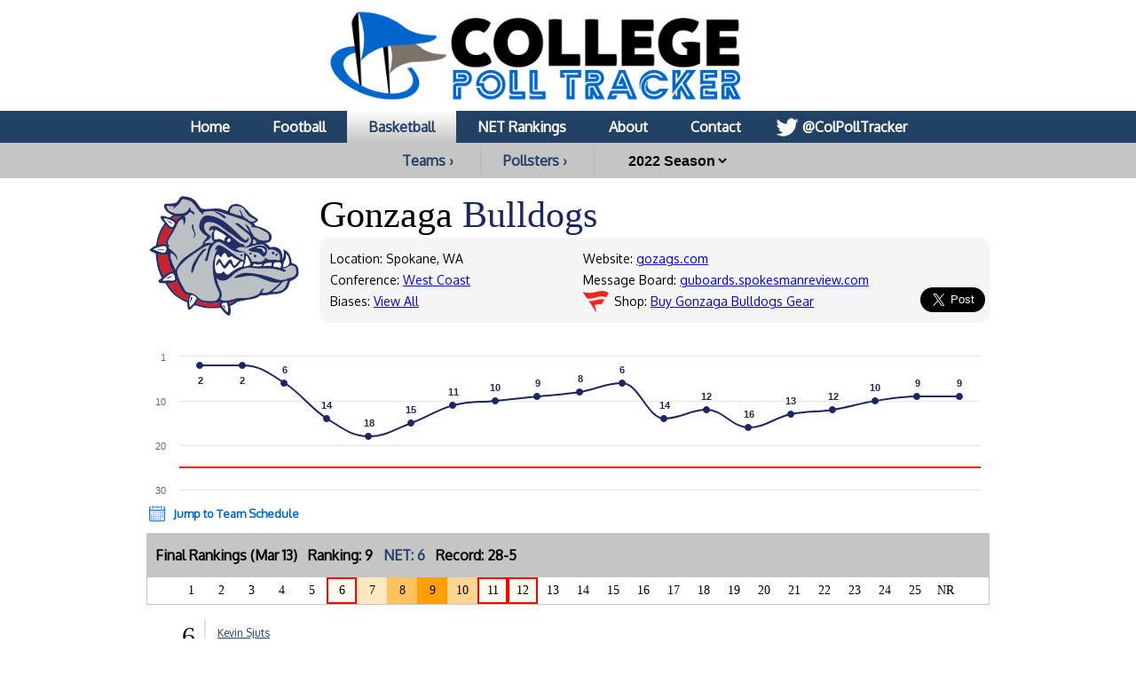

--- FILE ---
content_type: text/html; charset=UTF-8
request_url: https://collegepolltracker.com/basketball/team/gonzaga-bulldogs/2022
body_size: 21041
content:
<html><head><script>var __ezHttpConsent={setByCat:function(src,tagType,attributes,category,force,customSetScriptFn=null){var setScript=function(){if(force||window.ezTcfConsent[category]){if(typeof customSetScriptFn==='function'){customSetScriptFn();}else{var scriptElement=document.createElement(tagType);scriptElement.src=src;attributes.forEach(function(attr){for(var key in attr){if(attr.hasOwnProperty(key)){scriptElement.setAttribute(key,attr[key]);}}});var firstScript=document.getElementsByTagName(tagType)[0];firstScript.parentNode.insertBefore(scriptElement,firstScript);}}};if(force||(window.ezTcfConsent&&window.ezTcfConsent.loaded)){setScript();}else if(typeof getEzConsentData==="function"){getEzConsentData().then(function(ezTcfConsent){if(ezTcfConsent&&ezTcfConsent.loaded){setScript();}else{console.error("cannot get ez consent data");force=true;setScript();}});}else{force=true;setScript();console.error("getEzConsentData is not a function");}},};</script>
<script>var ezTcfConsent=window.ezTcfConsent?window.ezTcfConsent:{loaded:false,store_info:false,develop_and_improve_services:false,measure_ad_performance:false,measure_content_performance:false,select_basic_ads:false,create_ad_profile:false,select_personalized_ads:false,create_content_profile:false,select_personalized_content:false,understand_audiences:false,use_limited_data_to_select_content:false,};function getEzConsentData(){return new Promise(function(resolve){document.addEventListener("ezConsentEvent",function(event){var ezTcfConsent=event.detail.ezTcfConsent;resolve(ezTcfConsent);});});}</script>
<script>if(typeof _setEzCookies!=='function'){function _setEzCookies(ezConsentData){var cookies=window.ezCookieQueue;for(var i=0;i<cookies.length;i++){var cookie=cookies[i];if(ezConsentData&&ezConsentData.loaded&&ezConsentData[cookie.tcfCategory]){document.cookie=cookie.name+"="+cookie.value;}}}}
window.ezCookieQueue=window.ezCookieQueue||[];if(typeof addEzCookies!=='function'){function addEzCookies(arr){window.ezCookieQueue=[...window.ezCookieQueue,...arr];}}
addEzCookies([{name:"ezoab_370989",value:"mod149-c; Path=/; Domain=collegepolltracker.com; Max-Age=7200",tcfCategory:"store_info",isEzoic:"true",},{name:"ezosuibasgeneris-1",value:"5c96cc88-9ec2-486f-431a-a60cdef92c09; Path=/; Domain=collegepolltracker.com; Expires=Fri, 15 Jan 2027 07:59:00 UTC; Secure; SameSite=None",tcfCategory:"understand_audiences",isEzoic:"true",}]);if(window.ezTcfConsent&&window.ezTcfConsent.loaded){_setEzCookies(window.ezTcfConsent);}else if(typeof getEzConsentData==="function"){getEzConsentData().then(function(ezTcfConsent){if(ezTcfConsent&&ezTcfConsent.loaded){_setEzCookies(window.ezTcfConsent);}else{console.error("cannot get ez consent data");_setEzCookies(window.ezTcfConsent);}});}else{console.error("getEzConsentData is not a function");_setEzCookies(window.ezTcfConsent);}</script><script type="text/javascript" data-ezscrex='false' data-cfasync='false'>window._ezaq = Object.assign({"edge_cache_status":11,"edge_response_time":1484,"url":"https://collegepolltracker.com/basketball/team/gonzaga-bulldogs/2022"}, typeof window._ezaq !== "undefined" ? window._ezaq : {});</script><script type="text/javascript" data-ezscrex='false' data-cfasync='false'>window._ezaq = Object.assign({"ab_test_id":"mod149-c"}, typeof window._ezaq !== "undefined" ? window._ezaq : {});window.__ez=window.__ez||{};window.__ez.tf={};</script><script type="text/javascript" data-ezscrex='false' data-cfasync='false'>window.ezDisableAds = true;</script><script data-ezscrex='false' data-cfasync='false' data-pagespeed-no-defer>var __ez=__ez||{};__ez.stms=Date.now();__ez.evt={};__ez.script={};__ez.ck=__ez.ck||{};__ez.template={};__ez.template.isOrig=true;window.__ezScriptHost="//www.ezojs.com";__ez.queue=__ez.queue||function(){var e=0,i=0,t=[],n=!1,o=[],r=[],s=!0,a=function(e,i,n,o,r,s,a){var l=arguments.length>7&&void 0!==arguments[7]?arguments[7]:window,d=this;this.name=e,this.funcName=i,this.parameters=null===n?null:w(n)?n:[n],this.isBlock=o,this.blockedBy=r,this.deleteWhenComplete=s,this.isError=!1,this.isComplete=!1,this.isInitialized=!1,this.proceedIfError=a,this.fWindow=l,this.isTimeDelay=!1,this.process=function(){f("... func = "+e),d.isInitialized=!0,d.isComplete=!0,f("... func.apply: "+e);var i=d.funcName.split("."),n=null,o=this.fWindow||window;i.length>3||(n=3===i.length?o[i[0]][i[1]][i[2]]:2===i.length?o[i[0]][i[1]]:o[d.funcName]),null!=n&&n.apply(null,this.parameters),!0===d.deleteWhenComplete&&delete t[e],!0===d.isBlock&&(f("----- F'D: "+d.name),m())}},l=function(e,i,t,n,o,r,s){var a=arguments.length>7&&void 0!==arguments[7]?arguments[7]:window,l=this;this.name=e,this.path=i,this.async=o,this.defer=r,this.isBlock=t,this.blockedBy=n,this.isInitialized=!1,this.isError=!1,this.isComplete=!1,this.proceedIfError=s,this.fWindow=a,this.isTimeDelay=!1,this.isPath=function(e){return"/"===e[0]&&"/"!==e[1]},this.getSrc=function(e){return void 0!==window.__ezScriptHost&&this.isPath(e)&&"banger.js"!==this.name?window.__ezScriptHost+e:e},this.process=function(){l.isInitialized=!0,f("... file = "+e);var i=this.fWindow?this.fWindow.document:document,t=i.createElement("script");t.src=this.getSrc(this.path),!0===o?t.async=!0:!0===r&&(t.defer=!0),t.onerror=function(){var e={url:window.location.href,name:l.name,path:l.path,user_agent:window.navigator.userAgent};"undefined"!=typeof _ezaq&&(e.pageview_id=_ezaq.page_view_id);var i=encodeURIComponent(JSON.stringify(e)),t=new XMLHttpRequest;t.open("GET","//g.ezoic.net/ezqlog?d="+i,!0),t.send(),f("----- ERR'D: "+l.name),l.isError=!0,!0===l.isBlock&&m()},t.onreadystatechange=t.onload=function(){var e=t.readyState;f("----- F'D: "+l.name),e&&!/loaded|complete/.test(e)||(l.isComplete=!0,!0===l.isBlock&&m())},i.getElementsByTagName("head")[0].appendChild(t)}},d=function(e,i){this.name=e,this.path="",this.async=!1,this.defer=!1,this.isBlock=!1,this.blockedBy=[],this.isInitialized=!0,this.isError=!1,this.isComplete=i,this.proceedIfError=!1,this.isTimeDelay=!1,this.process=function(){}};function c(e,i,n,s,a,d,c,u,f){var m=new l(e,i,n,s,a,d,c,f);!0===u?o[e]=m:r[e]=m,t[e]=m,h(m)}function h(e){!0!==u(e)&&0!=s&&e.process()}function u(e){if(!0===e.isTimeDelay&&!1===n)return f(e.name+" blocked = TIME DELAY!"),!0;if(w(e.blockedBy))for(var i=0;i<e.blockedBy.length;i++){var o=e.blockedBy[i];if(!1===t.hasOwnProperty(o))return f(e.name+" blocked = "+o),!0;if(!0===e.proceedIfError&&!0===t[o].isError)return!1;if(!1===t[o].isComplete)return f(e.name+" blocked = "+o),!0}return!1}function f(e){var i=window.location.href,t=new RegExp("[?&]ezq=([^&#]*)","i").exec(i);"1"===(t?t[1]:null)&&console.debug(e)}function m(){++e>200||(f("let's go"),p(o),p(r))}function p(e){for(var i in e)if(!1!==e.hasOwnProperty(i)){var t=e[i];!0===t.isComplete||u(t)||!0===t.isInitialized||!0===t.isError?!0===t.isError?f(t.name+": error"):!0===t.isComplete?f(t.name+": complete already"):!0===t.isInitialized&&f(t.name+": initialized already"):t.process()}}function w(e){return"[object Array]"==Object.prototype.toString.call(e)}return window.addEventListener("load",(function(){setTimeout((function(){n=!0,f("TDELAY -----"),m()}),5e3)}),!1),{addFile:c,addFileOnce:function(e,i,n,o,r,s,a,l,d){t[e]||c(e,i,n,o,r,s,a,l,d)},addDelayFile:function(e,i){var n=new l(e,i,!1,[],!1,!1,!0);n.isTimeDelay=!0,f(e+" ...  FILE! TDELAY"),r[e]=n,t[e]=n,h(n)},addFunc:function(e,n,s,l,d,c,u,f,m,p){!0===c&&(e=e+"_"+i++);var w=new a(e,n,s,l,d,u,f,p);!0===m?o[e]=w:r[e]=w,t[e]=w,h(w)},addDelayFunc:function(e,i,n){var o=new a(e,i,n,!1,[],!0,!0);o.isTimeDelay=!0,f(e+" ...  FUNCTION! TDELAY"),r[e]=o,t[e]=o,h(o)},items:t,processAll:m,setallowLoad:function(e){s=e},markLoaded:function(e){if(e&&0!==e.length){if(e in t){var i=t[e];!0===i.isComplete?f(i.name+" "+e+": error loaded duplicate"):(i.isComplete=!0,i.isInitialized=!0)}else t[e]=new d(e,!0);f("markLoaded dummyfile: "+t[e].name)}},logWhatsBlocked:function(){for(var e in t)!1!==t.hasOwnProperty(e)&&u(t[e])}}}();__ez.evt.add=function(e,t,n){e.addEventListener?e.addEventListener(t,n,!1):e.attachEvent?e.attachEvent("on"+t,n):e["on"+t]=n()},__ez.evt.remove=function(e,t,n){e.removeEventListener?e.removeEventListener(t,n,!1):e.detachEvent?e.detachEvent("on"+t,n):delete e["on"+t]};__ez.script.add=function(e){var t=document.createElement("script");t.src=e,t.async=!0,t.type="text/javascript",document.getElementsByTagName("head")[0].appendChild(t)};__ez.dot=__ez.dot||{};__ez.queue.addFileOnce('/detroitchicago/boise.js', '/detroitchicago/boise.js?gcb=195-1&cb=5', true, [], true, false, true, false);__ez.queue.addFileOnce('/parsonsmaize/abilene.js', '/parsonsmaize/abilene.js?gcb=195-1&cb=b20dfef28c', true, [], true, false, true, false);__ez.queue.addFileOnce('/parsonsmaize/mulvane.js', '/parsonsmaize/mulvane.js?gcb=195-1&cb=e75e48eec0', true, ['/parsonsmaize/abilene.js'], true, false, true, false);__ez.queue.addFileOnce('/detroitchicago/birmingham.js', '/detroitchicago/birmingham.js?gcb=195-1&cb=539c47377c', true, ['/parsonsmaize/abilene.js'], true, false, true, false);</script>
<script data-ezscrex="false" type="text/javascript" data-cfasync="false">window._ezaq = Object.assign({"ad_cache_level":0,"adpicker_placement_cnt":0,"ai_placeholder_cache_level":0,"ai_placeholder_placement_cnt":-1,"domain":"collegepolltracker.com","domain_id":370989,"ezcache_level":0,"ezcache_skip_code":14,"has_bad_image":0,"has_bad_words":0,"is_sitespeed":0,"lt_cache_level":0,"response_size":369670,"response_size_orig":363763,"response_time_orig":2766,"template_id":5,"url":"https://collegepolltracker.com/basketball/team/gonzaga-bulldogs/2022","word_count":0,"worst_bad_word_level":0}, typeof window._ezaq !== "undefined" ? window._ezaq : {});__ez.queue.markLoaded('ezaqBaseReady');</script>
<script type='text/javascript' data-ezscrex='false' data-cfasync='false'>
window.ezAnalyticsStatic = true;

function analyticsAddScript(script) {
	var ezDynamic = document.createElement('script');
	ezDynamic.type = 'text/javascript';
	ezDynamic.innerHTML = script;
	document.head.appendChild(ezDynamic);
}
function getCookiesWithPrefix() {
    var allCookies = document.cookie.split(';');
    var cookiesWithPrefix = {};

    for (var i = 0; i < allCookies.length; i++) {
        var cookie = allCookies[i].trim();

        for (var j = 0; j < arguments.length; j++) {
            var prefix = arguments[j];
            if (cookie.indexOf(prefix) === 0) {
                var cookieParts = cookie.split('=');
                var cookieName = cookieParts[0];
                var cookieValue = cookieParts.slice(1).join('=');
                cookiesWithPrefix[cookieName] = decodeURIComponent(cookieValue);
                break; // Once matched, no need to check other prefixes
            }
        }
    }

    return cookiesWithPrefix;
}
function productAnalytics() {
	var d = {"pr":[6],"omd5":"281fd77afee0f59222e579cae796744e","nar":"risk score"};
	d.u = _ezaq.url;
	d.p = _ezaq.page_view_id;
	d.v = _ezaq.visit_uuid;
	d.ab = _ezaq.ab_test_id;
	d.e = JSON.stringify(_ezaq);
	d.ref = document.referrer;
	d.c = getCookiesWithPrefix('active_template', 'ez', 'lp_');
	if(typeof ez_utmParams !== 'undefined') {
		d.utm = ez_utmParams;
	}

	var dataText = JSON.stringify(d);
	var xhr = new XMLHttpRequest();
	xhr.open('POST','/ezais/analytics?cb=1', true);
	xhr.onload = function () {
		if (xhr.status!=200) {
            return;
		}

        if(document.readyState !== 'loading') {
            analyticsAddScript(xhr.response);
            return;
        }

        var eventFunc = function() {
            if(document.readyState === 'loading') {
                return;
            }
            document.removeEventListener('readystatechange', eventFunc, false);
            analyticsAddScript(xhr.response);
        };

        document.addEventListener('readystatechange', eventFunc, false);
	};
	xhr.setRequestHeader('Content-Type','text/plain');
	xhr.send(dataText);
}
__ez.queue.addFunc("productAnalytics", "productAnalytics", null, true, ['ezaqBaseReady'], false, false, false, true);
</script><base href="https://collegepolltracker.com/basketball/team/gonzaga-bulldogs/2022"/>
        <title>Gonzaga Bulldogs Basketball at College Poll Tracker</title>
        <meta name="viewport" content="width=device-width, initial-scale=1.0, maximum-scale=1.0, user-scalable=no"/>
        <meta name="HandheldFriendly" content="true"/>
        <meta description="Gonzaga Bulldogs Basketball full poll breakdown at College Poll Tracker (formerly AP Poll Stalker) provides full ballot information for every weekly college football and basketball AP Poll, sortable by team or pollster."/>
        <meta name="theme-color" content="#014587"/>
        <meta name="twitter:site" content="@colpolltracker"/>
        <meta name="og:image" content="https://collegepolltracker.com/twitimgtlg/gu2.jpg"/>
        <meta name="og:title" content="Gonzaga Bulldogs Basketball at College Poll Tracker"/>
        <meta name="og:image:width" content="1200"/>
        <meta name="og:image:height" content="630"/>
        <meta name="twitter:image" content="https://collegepolltracker.com/twitimgtlg/gu2.jpg"/>
        <meta name="twitter:title" content="Gonzaga Bulldogs Basketball at College Poll Tracker"/>
        <meta name="twitter:card" content="summary_large_image"/>
        <meta name="ir-site-verification-token" value="1593283434"/>

        <meta content="yes" name="apple-mobile-web-app-capable"/>

        <script src="https://cmp.gatekeeperconsent.com/min.js" data-cfasync="false"></script>
        <script src="https://the.gatekeeperconsent.com/cmp.min.js" data-cfasync="false"></script>
        <script async="" src="//www.ezojs.com/ezoic/sa.min.js"></script>
        <script>
            window.ezstandalone = window.ezstandalone || {};
            ezstandalone.cmd = ezstandalone.cmd || [];
        </script>

        <link rel="stylesheet" type="text/css" href="//images.collegepolltracker.com/styles/reset.css"/>
        <link href="https://fonts.cdnfonts.com/css/norwester" rel="stylesheet"/>
        <link rel="stylesheet" type="text/css" href="//images.collegepolltracker.com/styles/main.css?v=20231218f"/>
        <link href="https://fonts.googleapis.com/css?family=Oxygen|Saira" rel="stylesheet"/>
        <script type="text/javascript" src="//ajax.googleapis.com/ajax/libs/jquery/3.1.0/jquery.min.js"></script>
        <script type="text/javascript" src="//ajax.googleapis.com/ajax/libs/jqueryui/1.11.4/jquery-ui.min.js"></script>
        <script type="text/javascript" src="//images.collegepolltracker.com/scripts/jquery.adblock-detector.js"></script>
        <script type="text/javascript" src="https://maps.googleapis.com/maps/api/js?key=AIzaSyC8AaNgiKT76tQQQY8XJlGRxyQ2VS_NZzI"></script>

        <script type="text/javascript" src="//images.collegepolltracker.com/scripts/jquery.googlemap.js"></script>
        <script type="text/javascript" src="//images.collegepolltracker.com/scripts/js.cookie.js"></script>
        <script type="text/javascript" src="//images.collegepolltracker.com/scripts/main.js?v=20230104"></script>
        <script type="text/javascript" src="//images.collegepolltracker.com/scripts/highcharts.js"></script>

        <link rel="icon" type="image/png" href="/logos/png/gu2_128_100.png"/>
        <!-- Global site tag (gtag.js) - Google Analytics -->
        <script async="" src="https://www.googletagmanager.com/gtag/js?id=G-DKEN65QJWP"></script>
        <script>
            window.dataLayer = window.dataLayer || [];
            function gtag(){dataLayer.push(arguments);}
            gtag('js', new Date());

            gtag('config', 'G-DKEN65QJWP');
        </script>
        <script>
          (function(i,s,o,g,r,a,m){i['GoogleAnalyticsObject']=r;i[r]=i[r]||function(){
          (i[r].q=i[r].q||[]).push(arguments)},i[r].l=1*new Date();a=s.createElement(o),
          m=s.getElementsByTagName(o)[0];a.async=1;a.src=g;m.parentNode.insertBefore(a,m)
          })(window,document,'script','//www.google-analytics.com/analytics.js','ga');

          ga('create', 'UA-54655024-1', 'auto');
          ga('send', 'pageview');

        </script>
     
    <link rel='canonical' href='https://collegepolltracker.com/basketball/team/gonzaga-bulldogs/2022' />
<script type='text/javascript'>
var ezoTemplate = 'orig_site';
var ezouid = '1';
var ezoFormfactor = '1';
</script><script data-ezscrex="false" type='text/javascript'>
var soc_app_id = '0';
var did = 370989;
var ezdomain = 'collegepolltracker.com';
var ezoicSearchable = 1;
</script></head>
    <body style="margin: 0;padding:0">
    <div id="header" style="text-align: center;">
        <a href="/"><div id="headerNonMobileHolder"><img src="//images.collegepolltracker.com/images/collegepolltracker_logo.png" alt="College Poll Tracker" id="siteLogo"/><img src="//collegepolltracker.com/images/collegepolltracker_logo_wide.png" alt="College Poll Tracker" id="siteLogoWide"/></div><img src="//collegepolltracker.com/images/collegepolltracker_logo_mobile.png" alt="College Poll Tracker" id="siteLogoMobile"/></a>
                <div id="navBar">
            <ul>
                <li><a href="/">Home</a></li>
                <li><a href="/football/">Football</a></li>
                <li><a href="/basketball/" class="nav_selected">Basketball</a></li>
                <li><a href="https://bracketologists.com">NET Rankings</a></li>
                <li><a href="/about/">About</a></li>
                <li><a href="/contact/">Contact</a></li>
                <li><a href="https://twitter.com/colpolltracker" class="twitterLink" target="_blank">@ColPollTracker</a></li>
            </ul>
        </div>
        <div id="navBarMobile">
            <ul class="mobileRow1">
                <li><a href="/"><img src="/images/mobile_home_btn.png" alt="Home"/></a></li>
                <li><a href="/about/"><img src="/images/mobile_about_btn.png" alt="About"/></a></li>
                <li><a href="/contact/"><img src="/images/mobile_contact_btn.png" alt="Contact"/></a></li>
                <li><a href="https://twitter.com/colpolltracker" target="_blank"><img src="/images/mobile_twitter_btn.png" alt="Twitter"/></a></li>
            </ul>
            <ul class="mobileRow2">
                <li><a href="/football/">Football</a></li>
                <li><a href="/basketball/" class="nav_selected">Basketball</a></li>
                <li><a href="https://bracketologists.com">NET</a></li>
            </ul>
        </div>
        <div id="filterBar">
                <input type="hidden" name="currentPage" id="currentPage" value=""/>
        <a href="/basketball/conferences" class="teamsConfButton">Teams ›</a><a href="/basketball/pollsters/2022" class="teamsConfButton">Pollsters ›</a>        <select name="year" id="year" onchange="updateFilter();">
        <option value="2025">2025 Season</option><option value="2024">2024 Season</option><option value="2023">2023 Season</option><option value="2022" selected="selected">2022 Season</option><option value="2021">2021 Season</option><option value="2020">2020 Season</option><option value="2019">2019 Season</option><option value="2018">2018 Season</option><option value="2017">2017 Season</option><option value="2016">2016 Season</option><option value="2015">2015 Season</option><option value="2014">2014 Season</option><option value="2013">2013 Season</option>        </select>
                <input type="hidden" name="pollster" id="pollster" value="0"/>
                <input type="hidden" name="sport" id="sport" value="basketball"/>
                </div>
    </div>
            <div id="contents" style="clear:both;">
    <div class="noticeBar noticeBarAdBlocker">We noticed that you&#39;re using an Ad Blocker. We totally get it, nobody likes ads. The ads that we display are what allows us to continue offering this website for free to all users. If you enjoy our website please disable your ad blocker on this site, allowing us to pay the bills and keep the site alive. If you&#39;d like to continue using an ad blocker, please consider a small donation through our <a target="_blank" href="https://www.buymeacoffee.com/colpolltracker">Buy Me a Coffee</a> page. Thank you for your consideration!</div>    <!--<div style="display:block;background:#e53c2e;color:#FFF;text-align:center;font-family:Arial;font-weight:bold;font-size:15px; line-height:22px; text-decoration:none;padding:10px;">We apologize for the missing AP Top 25 data for 4/9. Unfortunately, the AP hasn't yet released the ballot data for this week. They've notified us that they are experiencing technical difficulties. As soon as it's available, we will have it published.<!-- In the mean time, check out today's NET rankings at <a href="https://bracketologists.com">Bracketologists.com</a>.</div>--><img src="//images.collegepolltracker.com/logos/png/gu2_300_100.png" class="teamPageLogo"/><input type="hidden" name="team-page" id="team-page" value="gonzaga-bulldogs"/><div class="teamPageInfo"><span class="teamPageName">Gonzaga </span><span class="teamPageMascot" style="color:#1a2761">Bulldogs </span><div class="teamInfoBox"><div class="teamInfoBox1"><span class="teamPageWebsite">Location: Spokane, WA </span><span class="teamPageWebsite">Conference: <a href="/basketball/conference/WCC">West Coast</a> </span><span class="teamPageWebsite">Biases: <a href="/basketball/team/gonzaga-bulldogs/bias">View All</a> </span></div><div class="teamInfoBox2"><span class="teamPageWebsite">Website: <a href="https://gozags.com/" target="_blank">gozags.com</a> </span><span class="teamPageWebsite">Message Board: <a href="http://guboards.spokesmanreview.com/" target="_blank">guboards.spokesmanreview.com</a> </span><span class="teamPageWebsite cartLink">Shop: <a class="" href="https://fanatics.93n6tx.net/c/2049257/586570/9663?u=https%3A%2F%2Fwww.fanatics.com%2Fcollege%2Fgonzaga-bulldogs%2Fo-27%2Bt-45848088%2Bz-954145-584044782" target="_blank">Buy Gonzaga Bulldogs Gear</a> </span></div><div class="teamInfoBox3"><a href="https://twitter.com/share" class="twitter-share-button" data-via="colpolltracker" data-size="large" data-related="colpolltracker" data-count="none" data-hashtags="APTop25">Tweet Page</a>
<script>!function(d,s,id){var js,fjs=d.getElementsByTagName(s)[0],p=/^http:/.test(d.location)?'http':'https';if(!d.getElementById(id)){js=d.createElement(s);js.id=id;js.src=p+'://platform.twitter.com/widgets.js';fjs.parentNode.insertBefore(js,fjs);}}(document, 'script', 'twitter-wjs');</script>
</div></div></div><br style="clear:both;"/><!-- Ezoic - Content_Small_Team - incontent_5 -->
<div id="ezoic-pub-ad-placeholder-133"> </div>
<!-- End Ezoic - Content_Small_Team - incontent_5 -->
<br style="clear:both;"/><div id="teamchart"></div>
<script language="javascript">
var chart1; // globally available
$(document).ready(function() {
    chart1 = new Highcharts.Chart({
    chart: {
        renderTo: 'teamchart',
        type: 'spline',
        height: 175
    },
    credits: {enabled: false},
    colors: ['#1a2761'],
    title: {text: ''},
    tooltip: {
        //shared: true,
        formatter: function () {
            if(this.y == -83.5)
                this.y = "Not Ranked";
            return '<b>' + this.x +
                    '</b><br />Rank: <b>' + (-1*this.y) + '</b>';
        },
        crosshairs: {
                width: 2,
                color: 'gray',
                dashStyle: 'shortdot'
            }
    },
    xAxis: {
        title: {text: ''},
        gridLineWidth:0,
        labels: {enabled: false},
        lineWidth: 0,
        minorGridLineWidth: 0,
        lineColor: 'transparent',
        minorTickLength: 0,
        tickLength: 0,
        maxPadding:0,
        minPadding:0,
        categories: ['Pre-Season (Oct 17)','Week 2 (Nov 14)','Week 3 (Nov 21)','Week 4 (Nov 28)','Week 5 (Dec 05)','Week 6 (Dec 12)','Week 7 (Dec 19)','Week 8 (Dec 26)','Week 9 (Jan 02)','Week 10 (Jan 09)','Week 11 (Jan 16)','Week 12 (Jan 23)','Week 13 (Jan 30)','Week 14 (Feb 06)','Week 15 (Feb 13)','Week 16 (Feb 20)','Week 17 (Feb 27)','Week 18 (Mar 06)','Final Rankings (Mar 13)']
    },
    yAxis: {
        title: {text: ''},
        gridLineWidth:1,
        step: 1,
        min: -25,
        plotLines: [{color: '#FF0000', width: 2, value: -25}],
        max: -1,
        maxPadding:0,
        minPadding:0,
        labels: {
            enabled: true,
            formatter: function () {
                if(this.value==0)
                    return 1;
                return (-1*this.value);
            }
        }
    },
    series: [{
                name: 'Gonzaga',
                data: [-2,-2,-6,-14,-18,-15,-11,-10,-9,-8,-6,-14,-12,-16,-13,-12,-10,-9,-9],
                 dataLabels: {
                    enabled: true,
                    padding: 10,
                    allowOverlap:false,
                    formatter: function() {
                        return this.y*-1;
                    },
                    style: {
                       color: '#1a2761'
                    }
                 }
            }],
    legend: {enabled: false},
    plotOptions: {
        spline: {
            enableMouseTracking: true
        }
    }
    });
});
</script>
<a href="#schedule" id="scheduleBtn">Jump to Team Schedule</a><h3 class="teamPageWeek">Final Rankings (Mar 13)   Ranking: 9   <a href="https://bracketologists.com/date/2023-03-12">NET: 6</a>   Record: 28-5</h3><div class="rankMap"><div class="rankBox" style="background-color:rgba(255, 160, 0, 0.00);border:2px solid rgba(255, 160, 0, 0);">1</div><div class="rankBox" style="background-color:rgba(255, 160, 0, 0.00);border:2px solid rgba(255, 160, 0, 0);">2</div><div class="rankBox" style="background-color:rgba(255, 160, 0, 0.00);border:2px solid rgba(255, 160, 0, 0);">3</div><div class="rankBox" style="background-color:rgba(255, 160, 0, 0.00);border:2px solid rgba(255, 160, 0, 0);">4</div><div class="rankBox" style="background-color:rgba(255, 160, 0, 0.00);border:2px solid rgba(255, 160, 0, 0);">5</div><div class="rankBox" style="background-color:rgba(255, 160, 0, 0.06);border:2px solid rgba(255, 0, 0, 1.0);">6</div><div class="rankBox" style="background-color:rgba(255, 160, 0, 0.25);border:2px solid rgba(255, 160, 0, 0);">7</div><div class="rankBox" style="background-color:rgba(255, 160, 0, 0.63);border:2px solid rgba(255, 160, 0, 0);">8</div><div class="rankBox" style="background-color:rgba(255, 160, 0, 1.00);border:2px solid rgba(255, 160, 0, 0);">9</div><div class="rankBox" style="background-color:rgba(255, 160, 0, 0.44);border:2px solid rgba(255, 160, 0, 0);">10</div><div class="rankBox" style="background-color:rgba(255, 160, 0, 0.06);border:2px solid rgba(255, 0, 0, 1.0);">11</div><div class="rankBox" style="background-color:rgba(255, 160, 0, 0.06);border:2px solid rgba(255, 0, 0, 1.0);">12</div><div class="rankBox" style="background-color:rgba(255, 160, 0, 0.00);border:2px solid rgba(255, 160, 0, 0);">13</div><div class="rankBox" style="background-color:rgba(255, 160, 0, 0.00);border:2px solid rgba(255, 160, 0, 0);">14</div><div class="rankBox" style="background-color:rgba(255, 160, 0, 0.00);border:2px solid rgba(255, 160, 0, 0);">15</div><div class="rankBox" style="background-color:rgba(255, 160, 0, 0.00);border:2px solid rgba(255, 160, 0, 0);">16</div><div class="rankBox" style="background-color:rgba(255, 160, 0, 0.00);border:2px solid rgba(255, 160, 0, 0);">17</div><div class="rankBox" style="background-color:rgba(255, 160, 0, 0.00);border:2px solid rgba(255, 160, 0, 0);">18</div><div class="rankBox" style="background-color:rgba(255, 160, 0, 0.00);border:2px solid rgba(255, 160, 0, 0);">19</div><div class="rankBox" style="background-color:rgba(255, 160, 0, 0.00);border:2px solid rgba(255, 160, 0, 0);">20</div><div class="rankBox" style="background-color:rgba(255, 160, 0, 0.00);border:2px solid rgba(255, 160, 0, 0);">21</div><div class="rankBox" style="background-color:rgba(255, 160, 0, 0.00);border:2px solid rgba(255, 160, 0, 0);">22</div><div class="rankBox" style="background-color:rgba(255, 160, 0, 0.00);border:2px solid rgba(255, 160, 0, 0);">23</div><div class="rankBox" style="background-color:rgba(255, 160, 0, 0.00);border:2px solid rgba(255, 160, 0, 0);">24</div><div class="rankBox" style="background-color:rgba(255, 160, 0, 0.00);border:2px solid rgba(255, 160, 0, 0);">25</div><div class="rankBox" style="background-color:rgba(255, 160, 0, 0.00);border:2px solid rgba(255, 160, 0, 0);">NR</div></div><br style="clear:both;"/><span class="teamPageVoteRank">6</span><div class="teamPageVoteGroup"><span class="teamPageVoteVoter kevin-sjuts" onmouseover="highlight(&#39;kevin-sjuts&#39;);" onmouseout="dehighlight(&#39;kevin-sjuts&#39;);"><a href="/basketball/pollster/kevin-sjuts/2022/final-rankings">Kevin Sjuts</a></span></div><br style="clear:both;"/><span class="teamPageVoteRank">7</span><div class="teamPageVoteGroup"><span class="teamPageVoteVoter david-jablonski" onmouseover="highlight(&#39;david-jablonski&#39;);" onmouseout="dehighlight(&#39;david-jablonski&#39;);"><a href="/basketball/pollster/david-jablonski/2022/final-rankings">David Jablonski</a></span><span class="teamPageVoteVoter greg-madia" onmouseover="highlight(&#39;greg-madia&#39;);" onmouseout="dehighlight(&#39;greg-madia&#39;);"><a href="/basketball/pollster/greg-madia/2022/final-rankings">Greg Madia</a></span><span class="teamPageVoteVoter jay-tust" onmouseover="highlight(&#39;jay-tust&#39;);" onmouseout="dehighlight(&#39;jay-tust&#39;);"><a href="/basketball/pollster/jay-tust/2022/final-rankings">Jay Tust</a></span><span class="teamPageVoteVoter pat-rooney" onmouseover="highlight(&#39;pat-rooney&#39;);" onmouseout="dehighlight(&#39;pat-rooney&#39;);"><a href="/basketball/pollster/pat-rooney/2022/final-rankings">Pat Rooney</a></span></div><br style="clear:both;"/><span class="teamPageVoteRank">8</span><div class="teamPageVoteGroup"><span class="teamPageVoteVoter adam-cole" onmouseover="highlight(&#39;adam-cole&#39;);" onmouseout="dehighlight(&#39;adam-cole&#39;);"><a href="/basketball/pollster/adam-cole/2022/final-rankings">Adam Cole</a></span><span class="teamPageVoteVoter ben-steele" onmouseover="highlight(&#39;ben-steele&#39;);" onmouseout="dehighlight(&#39;ben-steele&#39;);"><a href="/basketball/pollster/ben-steele/2022/final-rankings">Ben Steele</a></span><span class="teamPageVoteVoter brenna-greene" onmouseover="highlight(&#39;brenna-greene&#39;);" onmouseout="dehighlight(&#39;brenna-greene&#39;);"><a href="/basketball/pollster/brenna-greene/2022/final-rankings">Brenna Greene</a></span><span class="teamPageVoteVoter bret-bloomquist" onmouseover="highlight(&#39;bret-bloomquist&#39;);" onmouseout="dehighlight(&#39;bret-bloomquist&#39;);"><a href="/basketball/pollster/bret-bloomquist/2022/final-rankings">Bret Bloomquist</a></span><span class="teamPageVoteVoter bruce-pascoe" onmouseover="highlight(&#39;bruce-pascoe&#39;);" onmouseout="dehighlight(&#39;bruce-pascoe&#39;);"><a href="/basketball/pollster/bruce-pascoe/2022/final-rankings">Bruce Pascoe</a></span><span class="teamPageVoteVoter dave-borges" onmouseover="highlight(&#39;dave-borges&#39;);" onmouseout="dehighlight(&#39;dave-borges&#39;);"><a href="/basketball/pollster/dave-borges/2022/final-rankings">Dave Borges</a></span><span class="teamPageVoteVoter geoff-grammer" onmouseover="highlight(&#39;geoff-grammer&#39;);" onmouseout="dehighlight(&#39;geoff-grammer&#39;);"><a href="/basketball/pollster/geoff-grammer/2022/final-rankings">Geoff Grammer</a></span><span class="teamPageVoteVoter kevin-brockway" onmouseover="highlight(&#39;kevin-brockway&#39;);" onmouseout="dehighlight(&#39;kevin-brockway&#39;);"><a href="/basketball/pollster/kevin-brockway/2022/final-rankings">Kevin Brockway</a></span><span class="teamPageVoteVoter mark-berman" onmouseover="highlight(&#39;mark-berman&#39;);" onmouseout="dehighlight(&#39;mark-berman&#39;);"><a href="/basketball/pollster/mark-berman/2022/final-rankings">Mark Berman</a></span><span class="teamPageVoteVoter matt-charboneau" onmouseover="highlight(&#39;matt-charboneau&#39;);" onmouseout="dehighlight(&#39;matt-charboneau&#39;);"><a href="/basketball/pollster/matt-charboneau/2022/final-rankings">Matt Charboneau</a></span></div><br style="clear:both;"/><span class="teamPageVoteRank">9</span><div class="teamPageVoteGroup"><span class="teamPageVoteVoter bob-holt" onmouseover="highlight(&#39;bob-holt&#39;);" onmouseout="dehighlight(&#39;bob-holt&#39;);"><a href="/basketball/pollster/bob-holt/2022/final-rankings">Bob Holt</a></span><span class="teamPageVoteVoter bob-ballou" onmouseover="highlight(&#39;bob-ballou&#39;);" onmouseout="dehighlight(&#39;bob-ballou&#39;);"><a href="/basketball/pollster/bob-ballou/2022/final-rankings">Bob Ballou</a></span><span class="teamPageVoteVoter cl-brown" onmouseover="highlight(&#39;cl-brown&#39;);" onmouseout="dehighlight(&#39;cl-brown&#39;);"><a href="/basketball/pollster/cl-brown/2022/final-rankings">C.L. Brown</a></span><span class="teamPageVoteVoter chad-leistikow" onmouseover="highlight(&#39;chad-leistikow&#39;);" onmouseout="dehighlight(&#39;chad-leistikow&#39;);"><a href="/basketball/pollster/chad-leistikow/2022/final-rankings">Chad Leistikow</a></span><span class="teamPageVoteVoter chris-murray" onmouseover="highlight(&#39;chris-murray&#39;);" onmouseout="dehighlight(&#39;chris-murray&#39;);"><a href="/basketball/pollster/chris-murray/2022/final-rankings">Chris Murray</a></span><span class="teamPageVoteVoter clayton-collier" onmouseover="highlight(&#39;clayton-collier&#39;);" onmouseout="dehighlight(&#39;clayton-collier&#39;);"><a href="/basketball/pollster/clayton-collier/2022/final-rankings">Clayton Collier</a></span><span class="teamPageVoteVoter dave-matter" onmouseover="highlight(&#39;dave-matter&#39;);" onmouseout="dehighlight(&#39;dave-matter&#39;);"><a href="/basketball/pollster/dave-matter/2022/final-rankings">Dave Matter</a></span><span class="teamPageVoteVoter dave-preston" onmouseover="highlight(&#39;dave-preston&#39;);" onmouseout="dehighlight(&#39;dave-preston&#39;);"><a href="/basketball/pollster/dave-preston/2022/final-rankings">Dave Preston</a></span><span class="teamPageVoteVoter david-cloninger" onmouseover="highlight(&#39;david-cloninger&#39;);" onmouseout="dehighlight(&#39;david-cloninger&#39;);"><a href="/basketball/pollster/david-cloninger/2022/final-rankings">David Cloninger</a></span><span class="teamPageVoteVoter dick-vitale" onmouseover="highlight(&#39;dick-vitale&#39;);" onmouseout="dehighlight(&#39;dick-vitale&#39;);"><a href="/basketball/pollster/dick-vitale/2022/final-rankings">Dick Vitale</a></span><span class="teamPageVoteVoter dylan-sinn" onmouseover="highlight(&#39;dylan-sinn&#39;);" onmouseout="dehighlight(&#39;dylan-sinn&#39;);"><a href="/basketball/pollster/dylan-sinn/2022/final-rankings">Dylan Sinn</a></span><span class="teamPageVoteVoter jeff-borzello" onmouseover="highlight(&#39;jeff-borzello&#39;);" onmouseout="dehighlight(&#39;jeff-borzello&#39;);"><a href="/basketball/pollster/jeff-borzello/2022/final-rankings">Jeff Borzello</a></span><span class="teamPageVoteVoter jeff-welsch" onmouseover="highlight(&#39;jeff-welsch&#39;);" onmouseout="dehighlight(&#39;jeff-welsch&#39;);"><a href="/basketball/pollster/jeff-welsch/2022/final-rankings">Jeff Welsch</a></span><span class="teamPageVoteVoter jerry-carino" onmouseover="highlight(&#39;jerry-carino&#39;);" onmouseout="dehighlight(&#39;jerry-carino&#39;);"><a href="/basketball/pollster/jerry-carino/2022/final-rankings">Jerry Carino</a></span><span class="teamPageVoteVoter jerry-dipaola" onmouseover="highlight(&#39;jerry-dipaola&#39;);" onmouseout="dehighlight(&#39;jerry-dipaola&#39;);"><a href="/basketball/pollster/jerry-dipaola/2022/final-rankings">Jerry DiPaola</a></span><span class="teamPageVoteVoter john-werner" onmouseover="highlight(&#39;john-werner&#39;);" onmouseout="dehighlight(&#39;john-werner&#39;);"><a href="/basketball/pollster/john-werner/2022/final-rankings">John Werner</a></span><span class="teamPageVoteVoter jon-rothstein" onmouseover="highlight(&#39;jon-rothstein&#39;);" onmouseout="dehighlight(&#39;jon-rothstein&#39;);"><a href="/basketball/pollster/jon-rothstein/2022/final-rankings">Jon Rothstein</a></span><span class="teamPageVoteVoter jordan-crammer" onmouseover="highlight(&#39;jordan-crammer&#39;);" onmouseout="dehighlight(&#39;jordan-crammer&#39;);"><a href="/basketball/pollster/jordan-crammer/2022/final-rankings">Jordan Crammer</a></span><span class="teamPageVoteVoter justin-jackson" onmouseover="highlight(&#39;justin-jackson&#39;);" onmouseout="dehighlight(&#39;justin-jackson&#39;);"><a href="/basketball/pollster/justin-jackson/2022/final-rankings">Justin Jackson</a></span><span class="teamPageVoteVoter kelly-hines" onmouseover="highlight(&#39;kelly-hines&#39;);" onmouseout="dehighlight(&#39;kelly-hines&#39;);"><a href="/basketball/pollster/kelly-hines/2022/final-rankings">Kelly Hines</a></span><span class="teamPageVoteVoter kevin-mcnamara" onmouseover="highlight(&#39;kevin-mcnamara&#39;);" onmouseout="dehighlight(&#39;kevin-mcnamara&#39;);"><a href="/basketball/pollster/kevin-mcnamara/2022/final-rankings">Kevin McNamara</a></span><span class="teamPageVoteVoter marcus-fuller" onmouseover="highlight(&#39;marcus-fuller&#39;);" onmouseout="dehighlight(&#39;marcus-fuller&#39;);"><a href="/basketball/pollster/marcus-fuller/2022/final-rankings">Marcus Fuller</a></span><span class="teamPageVoteVoter mark-zeigler" onmouseover="highlight(&#39;mark-zeigler&#39;);" onmouseout="dehighlight(&#39;mark-zeigler&#39;);"><a href="/basketball/pollster/mark-zeigler/2022/final-rankings">Mark Zeigler</a></span><span class="teamPageVoteVoter matt-tait" onmouseover="highlight(&#39;matt-tait&#39;);" onmouseout="dehighlight(&#39;matt-tait&#39;);"><a href="/basketball/pollster/matt-tait/2022/final-rankings">Matt Tait</a></span><span class="teamPageVoteVoter mia-oampaposbrien" onmouseover="highlight(&#39;mia-oampaposbrien&#39;);" onmouseout="dehighlight(&#39;mia-oampaposbrien&#39;);"><a href="/basketball/pollster/mia-oampaposbrien/2022/final-rankings">Mia O&#39;Brien</a></span><span class="teamPageVoteVoter michelle-gardner" onmouseover="highlight(&#39;michelle-gardner&#39;);" onmouseout="dehighlight(&#39;michelle-gardner&#39;);"><a href="/basketball/pollster/michelle-gardner/2022/final-rankings">Michelle Gardner</a></span><span class="teamPageVoteVoter mike-rodak" onmouseover="highlight(&#39;mike-rodak&#39;);" onmouseout="dehighlight(&#39;mike-rodak&#39;);"><a href="/basketball/pollster/mike-rodak/2022/final-rankings">Mike Rodak</a></span><span class="teamPageVoteVoter percy-allen" onmouseover="highlight(&#39;percy-allen&#39;);" onmouseout="dehighlight(&#39;percy-allen&#39;);"><a href="/basketball/pollster/percy-allen/2022/final-rankings">Percy Allen</a></span><span class="teamPageVoteVoter rick-bozich" onmouseover="highlight(&#39;rick-bozich&#39;);" onmouseout="dehighlight(&#39;rick-bozich&#39;);"><a href="/basketball/pollster/rick-bozich/2022/final-rankings">Rick Bozich</a></span><span class="teamPageVoteVoter sam-connon" onmouseover="highlight(&#39;sam-connon&#39;);" onmouseout="dehighlight(&#39;sam-connon&#39;);"><a href="/basketball/pollster/sam-connon/2022/final-rankings">Sam Connon</a></span><span class="teamPageVoteVoter scott-richey" onmouseover="highlight(&#39;scott-richey&#39;);" onmouseout="dehighlight(&#39;scott-richey&#39;);"><a href="/basketball/pollster/scott-richey/2022/final-rankings">Scott Richey</a></span><span class="teamPageVoteVoter sheldon-mickles" onmouseover="highlight(&#39;sheldon-mickles&#39;);" onmouseout="dehighlight(&#39;sheldon-mickles&#39;);"><a href="/basketball/pollster/sheldon-mickles/2022/final-rankings">Sheldon Mickles</a></span><span class="teamPageVoteVoter stefan-krajisnik" onmouseover="highlight(&#39;stefan-krajisnik&#39;);" onmouseout="dehighlight(&#39;stefan-krajisnik&#39;);"><a href="/basketball/pollster/stefan-krajisnik/2022/final-rankings">Stefan Krajisnik</a></span><span class="teamPageVoteVoter stephen-means" onmouseover="highlight(&#39;stephen-means&#39;);" onmouseout="dehighlight(&#39;stephen-means&#39;);"><a href="/basketball/pollster/stephen-means/2022/final-rankings">Stephen Means</a></span><span class="teamPageVoteVoter steve-hewitt" onmouseover="highlight(&#39;steve-hewitt&#39;);" onmouseout="dehighlight(&#39;steve-hewitt&#39;);"><a href="/basketball/pollster/steve-hewitt/2022/final-rankings">Steve Hewitt</a></span><span class="teamPageVoteVoter steve-greenberg" onmouseover="highlight(&#39;steve-greenberg&#39;);" onmouseout="dehighlight(&#39;steve-greenberg&#39;);"><a href="/basketball/pollster/steve-greenberg/2022/final-rankings">Steve Greenberg</a></span><span class="teamPageVoteVoter todd-golden" onmouseover="highlight(&#39;todd-golden&#39;);" onmouseout="dehighlight(&#39;todd-golden&#39;);"><a href="/basketball/pollster/todd-golden/2022/final-rankings">Todd Golden</a></span></div><br style="clear:both;"/><span class="teamPageVoteRank">10</span><div class="teamPageVoteGroup"><span class="teamPageVoteVoter aria-gerson" onmouseover="highlight(&#39;aria-gerson&#39;);" onmouseout="dehighlight(&#39;aria-gerson&#39;);"><a href="/basketball/pollster/aria-gerson/2022/final-rankings">Aria Gerson</a></span><span class="teamPageVoteVoter brian-holland" onmouseover="highlight(&#39;brian-holland&#39;);" onmouseout="dehighlight(&#39;brian-holland&#39;);"><a href="/basketball/pollster/brian-holland/2022/final-rankings">Brian Holland</a></span><span class="teamPageVoteVoter david-jones" onmouseover="highlight(&#39;david-jones&#39;);" onmouseout="dehighlight(&#39;david-jones&#39;);"><a href="/basketball/pollster/david-jones/2022/final-rankings">David Jones</a></span><span class="teamPageVoteVoter donna-ditota" onmouseover="highlight(&#39;donna-ditota&#39;);" onmouseout="dehighlight(&#39;donna-ditota&#39;);"><a href="/basketball/pollster/donna-ditota/2022/final-rankings">Donna Ditota</a></span><span class="teamPageVoteVoter jeff-call" onmouseover="highlight(&#39;jeff-call&#39;);" onmouseout="dehighlight(&#39;jeff-call&#39;);"><a href="/basketball/pollster/jeff-call/2022/final-rankings">Jeff Call</a></span><span class="teamPageVoteVoter seth-davis" onmouseover="highlight(&#39;seth-davis&#39;);" onmouseout="dehighlight(&#39;seth-davis&#39;);"><a href="/basketball/pollster/seth-davis/2022/final-rankings">Seth Davis</a></span><span class="teamPageVoteVoter zach-klein" onmouseover="highlight(&#39;zach-klein&#39;);" onmouseout="dehighlight(&#39;zach-klein&#39;);"><a href="/basketball/pollster/zach-klein/2022/final-rankings">Zach Klein</a></span></div><br style="clear:both;"/><span class="teamPageVoteRank">11</span><div class="teamPageVoteGroup"><span class="teamPageVoteVoter andrew-kahn" onmouseover="highlight(&#39;andrew-kahn&#39;);" onmouseout="dehighlight(&#39;andrew-kahn&#39;);"><a href="/basketball/pollster/andrew-kahn/2022/final-rankings">Andrew Kahn</a></span></div><br style="clear:both;"/><span class="teamPageVoteRank">12</span><div class="teamPageVoteGroup"><span class="teamPageVoteVoter jon-wilner" onmouseover="highlight(&#39;jon-wilner&#39;);" onmouseout="dehighlight(&#39;jon-wilner&#39;);"><a href="/basketball/pollster/jon-wilner/2022/final-rankings">Jon Wilner</a></span></div><br style="clear:both;"/>        <!-- Ezoic - Content_Small_2 - long_content -->
        <div id="ezoic-pub-ad-placeholder-130"> </div>
        <!-- End Ezoic - Content_Small_2 - long_content -->
        <h3 class="teamPageWeek">Week 18 (Mar 06)   Ranking: 9   <a href="https://bracketologists.com/date/2023-03-06">NET: 9</a>   Record: 26-5</h3><div class="rankMap"><div class="rankBox" style="background-color:rgba(255, 160, 0, 0.00);border:2px solid rgba(255, 160, 0, 0);">1</div><div class="rankBox" style="background-color:rgba(255, 160, 0, 0.00);border:2px solid rgba(255, 160, 0, 0);">2</div><div class="rankBox" style="background-color:rgba(255, 160, 0, 0.00);border:2px solid rgba(255, 160, 0, 0);">3</div><div class="rankBox" style="background-color:rgba(255, 160, 0, 0.00);border:2px solid rgba(255, 160, 0, 0);">4</div><div class="rankBox" style="background-color:rgba(255, 160, 0, 0.00);border:2px solid rgba(255, 160, 0, 0);">5</div><div class="rankBox" style="background-color:rgba(255, 160, 0, 0.06);border:2px solid rgba(255, 0, 0, 1.0);">6</div><div class="rankBox" style="background-color:rgba(255, 160, 0, 1.00);border:2px solid rgba(255, 160, 0, 0);">7</div><div class="rankBox" style="background-color:rgba(255, 160, 0, 0.89);border:2px solid rgba(255, 160, 0, 0);">8</div><div class="rankBox" style="background-color:rgba(255, 160, 0, 0.63);border:2px solid rgba(255, 160, 0, 0);">9</div><div class="rankBox" style="background-color:rgba(255, 160, 0, 0.44);border:2px solid rgba(255, 160, 0, 0);">10</div><div class="rankBox" style="background-color:rgba(255, 160, 0, 0.25);border:2px solid rgba(255, 160, 0, 0);">11</div><div class="rankBox" style="background-color:rgba(255, 160, 0, 0.19);border:2px solid rgba(255, 160, 0, 0);">12</div><div class="rankBox" style="background-color:rgba(255, 160, 0, 0.13);border:2px solid rgba(255, 160, 0, 0);">13</div><div class="rankBox" style="background-color:rgba(255, 160, 0, 0.06);border:2px solid rgba(255, 0, 0, 1.0);">14</div><div class="rankBox" style="background-color:rgba(255, 160, 0, 0.19);border:2px solid rgba(255, 160, 0, 0);">15</div><div class="rankBox" style="background-color:rgba(255, 160, 0, 0.00);border:2px solid rgba(255, 160, 0, 0);">16</div><div class="rankBox" style="background-color:rgba(255, 160, 0, 0.00);border:2px solid rgba(255, 160, 0, 0);">17</div><div class="rankBox" style="background-color:rgba(255, 160, 0, 0.00);border:2px solid rgba(255, 160, 0, 0);">18</div><div class="rankBox" style="background-color:rgba(255, 160, 0, 0.00);border:2px solid rgba(255, 160, 0, 0);">19</div><div class="rankBox" style="background-color:rgba(255, 160, 0, 0.00);border:2px solid rgba(255, 160, 0, 0);">20</div><div class="rankBox" style="background-color:rgba(255, 160, 0, 0.00);border:2px solid rgba(255, 160, 0, 0);">21</div><div class="rankBox" style="background-color:rgba(255, 160, 0, 0.00);border:2px solid rgba(255, 160, 0, 0);">22</div><div class="rankBox" style="background-color:rgba(255, 160, 0, 0.00);border:2px solid rgba(255, 160, 0, 0);">23</div><div class="rankBox" style="background-color:rgba(255, 160, 0, 0.00);border:2px solid rgba(255, 160, 0, 0);">24</div><div class="rankBox" style="background-color:rgba(255, 160, 0, 0.00);border:2px solid rgba(255, 160, 0, 0);">25</div><div class="rankBox" style="background-color:rgba(255, 160, 0, 0.00);border:2px solid rgba(255, 160, 0, 0);">NR</div></div><br style="clear:both;"/><span class="teamPageVoteRank">6</span><div class="teamPageVoteGroup"><span class="teamPageVoteVoter zach-klein" onmouseover="highlight(&#39;zach-klein&#39;);" onmouseout="dehighlight(&#39;zach-klein&#39;);"><a href="/basketball/pollster/zach-klein/2022/week-18">Zach Klein</a></span></div><br style="clear:both;"/><span class="teamPageVoteRank">7</span><div class="teamPageVoteGroup"><span class="teamPageVoteVoter brenna-greene" onmouseover="highlight(&#39;brenna-greene&#39;);" onmouseout="dehighlight(&#39;brenna-greene&#39;);"><a href="/basketball/pollster/brenna-greene/2022/week-18">Brenna Greene</a></span><span class="teamPageVoteVoter bret-bloomquist" onmouseover="highlight(&#39;bret-bloomquist&#39;);" onmouseout="dehighlight(&#39;bret-bloomquist&#39;);"><a href="/basketball/pollster/bret-bloomquist/2022/week-18">Bret Bloomquist</a></span><span class="teamPageVoteVoter david-jablonski" onmouseover="highlight(&#39;david-jablonski&#39;);" onmouseout="dehighlight(&#39;david-jablonski&#39;);"><a href="/basketball/pollster/david-jablonski/2022/week-18">David Jablonski</a></span><span class="teamPageVoteVoter donna-ditota" onmouseover="highlight(&#39;donna-ditota&#39;);" onmouseout="dehighlight(&#39;donna-ditota&#39;);"><a href="/basketball/pollster/donna-ditota/2022/week-18">Donna Ditota</a></span><span class="teamPageVoteVoter jay-tust" onmouseover="highlight(&#39;jay-tust&#39;);" onmouseout="dehighlight(&#39;jay-tust&#39;);"><a href="/basketball/pollster/jay-tust/2022/week-18">Jay Tust</a></span><span class="teamPageVoteVoter jerry-dipaola" onmouseover="highlight(&#39;jerry-dipaola&#39;);" onmouseout="dehighlight(&#39;jerry-dipaola&#39;);"><a href="/basketball/pollster/jerry-dipaola/2022/week-18">Jerry DiPaola</a></span><span class="teamPageVoteVoter jordan-crammer" onmouseover="highlight(&#39;jordan-crammer&#39;);" onmouseout="dehighlight(&#39;jordan-crammer&#39;);"><a href="/basketball/pollster/jordan-crammer/2022/week-18">Jordan Crammer</a></span><span class="teamPageVoteVoter justin-jackson" onmouseover="highlight(&#39;justin-jackson&#39;);" onmouseout="dehighlight(&#39;justin-jackson&#39;);"><a href="/basketball/pollster/justin-jackson/2022/week-18">Justin Jackson</a></span><span class="teamPageVoteVoter kelly-hines" onmouseover="highlight(&#39;kelly-hines&#39;);" onmouseout="dehighlight(&#39;kelly-hines&#39;);"><a href="/basketball/pollster/kelly-hines/2022/week-18">Kelly Hines</a></span><span class="teamPageVoteVoter kevin-sjuts" onmouseover="highlight(&#39;kevin-sjuts&#39;);" onmouseout="dehighlight(&#39;kevin-sjuts&#39;);"><a href="/basketball/pollster/kevin-sjuts/2022/week-18">Kevin Sjuts</a></span><span class="teamPageVoteVoter kevin-brockway" onmouseover="highlight(&#39;kevin-brockway&#39;);" onmouseout="dehighlight(&#39;kevin-brockway&#39;);"><a href="/basketball/pollster/kevin-brockway/2022/week-18">Kevin Brockway</a></span><span class="teamPageVoteVoter marcus-fuller" onmouseover="highlight(&#39;marcus-fuller&#39;);" onmouseout="dehighlight(&#39;marcus-fuller&#39;);"><a href="/basketball/pollster/marcus-fuller/2022/week-18">Marcus Fuller</a></span><span class="teamPageVoteVoter michelle-gardner" onmouseover="highlight(&#39;michelle-gardner&#39;);" onmouseout="dehighlight(&#39;michelle-gardner&#39;);"><a href="/basketball/pollster/michelle-gardner/2022/week-18">Michelle Gardner</a></span><span class="teamPageVoteVoter percy-allen" onmouseover="highlight(&#39;percy-allen&#39;);" onmouseout="dehighlight(&#39;percy-allen&#39;);"><a href="/basketball/pollster/percy-allen/2022/week-18">Percy Allen</a></span><span class="teamPageVoteVoter sheldon-mickles" onmouseover="highlight(&#39;sheldon-mickles&#39;);" onmouseout="dehighlight(&#39;sheldon-mickles&#39;);"><a href="/basketball/pollster/sheldon-mickles/2022/week-18">Sheldon Mickles</a></span><span class="teamPageVoteVoter stefan-krajisnik" onmouseover="highlight(&#39;stefan-krajisnik&#39;);" onmouseout="dehighlight(&#39;stefan-krajisnik&#39;);"><a href="/basketball/pollster/stefan-krajisnik/2022/week-18">Stefan Krajisnik</a></span></div><br style="clear:both;"/><span class="teamPageVoteRank">8</span><div class="teamPageVoteGroup"><span class="teamPageVoteVoter adam-cole" onmouseover="highlight(&#39;adam-cole&#39;);" onmouseout="dehighlight(&#39;adam-cole&#39;);"><a href="/basketball/pollster/adam-cole/2022/week-18">Adam Cole</a></span><span class="teamPageVoteVoter ben-steele" onmouseover="highlight(&#39;ben-steele&#39;);" onmouseout="dehighlight(&#39;ben-steele&#39;);"><a href="/basketball/pollster/ben-steele/2022/week-18">Ben Steele</a></span><span class="teamPageVoteVoter bruce-pascoe" onmouseover="highlight(&#39;bruce-pascoe&#39;);" onmouseout="dehighlight(&#39;bruce-pascoe&#39;);"><a href="/basketball/pollster/bruce-pascoe/2022/week-18">Bruce Pascoe</a></span><span class="teamPageVoteVoter cl-brown" onmouseover="highlight(&#39;cl-brown&#39;);" onmouseout="dehighlight(&#39;cl-brown&#39;);"><a href="/basketball/pollster/cl-brown/2022/week-18">C.L. Brown</a></span><span class="teamPageVoteVoter clayton-collier" onmouseover="highlight(&#39;clayton-collier&#39;);" onmouseout="dehighlight(&#39;clayton-collier&#39;);"><a href="/basketball/pollster/clayton-collier/2022/week-18">Clayton Collier</a></span><span class="teamPageVoteVoter dave-borges" onmouseover="highlight(&#39;dave-borges&#39;);" onmouseout="dehighlight(&#39;dave-borges&#39;);"><a href="/basketball/pollster/dave-borges/2022/week-18">Dave Borges</a></span><span class="teamPageVoteVoter david-cloninger" onmouseover="highlight(&#39;david-cloninger&#39;);" onmouseout="dehighlight(&#39;david-cloninger&#39;);"><a href="/basketball/pollster/david-cloninger/2022/week-18">David Cloninger</a></span><span class="teamPageVoteVoter geoff-grammer" onmouseover="highlight(&#39;geoff-grammer&#39;);" onmouseout="dehighlight(&#39;geoff-grammer&#39;);"><a href="/basketball/pollster/geoff-grammer/2022/week-18">Geoff Grammer</a></span><span class="teamPageVoteVoter greg-madia" onmouseover="highlight(&#39;greg-madia&#39;);" onmouseout="dehighlight(&#39;greg-madia&#39;);"><a href="/basketball/pollster/greg-madia/2022/week-18">Greg Madia</a></span><span class="teamPageVoteVoter mark-berman" onmouseover="highlight(&#39;mark-berman&#39;);" onmouseout="dehighlight(&#39;mark-berman&#39;);"><a href="/basketball/pollster/mark-berman/2022/week-18">Mark Berman</a></span><span class="teamPageVoteVoter matt-charboneau" onmouseover="highlight(&#39;matt-charboneau&#39;);" onmouseout="dehighlight(&#39;matt-charboneau&#39;);"><a href="/basketball/pollster/matt-charboneau/2022/week-18">Matt Charboneau</a></span><span class="teamPageVoteVoter pat-rooney" onmouseover="highlight(&#39;pat-rooney&#39;);" onmouseout="dehighlight(&#39;pat-rooney&#39;);"><a href="/basketball/pollster/pat-rooney/2022/week-18">Pat Rooney</a></span><span class="teamPageVoteVoter stephen-means" onmouseover="highlight(&#39;stephen-means&#39;);" onmouseout="dehighlight(&#39;stephen-means&#39;);"><a href="/basketball/pollster/stephen-means/2022/week-18">Stephen Means</a></span><span class="teamPageVoteVoter steve-hewitt" onmouseover="highlight(&#39;steve-hewitt&#39;);" onmouseout="dehighlight(&#39;steve-hewitt&#39;);"><a href="/basketball/pollster/steve-hewitt/2022/week-18">Steve Hewitt</a></span></div><br style="clear:both;"/><span class="teamPageVoteRank">9</span><div class="teamPageVoteGroup"><span class="teamPageVoteVoter bob-holt" onmouseover="highlight(&#39;bob-holt&#39;);" onmouseout="dehighlight(&#39;bob-holt&#39;);"><a href="/basketball/pollster/bob-holt/2022/week-18">Bob Holt</a></span><span class="teamPageVoteVoter brian-holland" onmouseover="highlight(&#39;brian-holland&#39;);" onmouseout="dehighlight(&#39;brian-holland&#39;);"><a href="/basketball/pollster/brian-holland/2022/week-18">Brian Holland</a></span><span class="teamPageVoteVoter dave-matter" onmouseover="highlight(&#39;dave-matter&#39;);" onmouseout="dehighlight(&#39;dave-matter&#39;);"><a href="/basketball/pollster/dave-matter/2022/week-18">Dave Matter</a></span><span class="teamPageVoteVoter dick-vitale" onmouseover="highlight(&#39;dick-vitale&#39;);" onmouseout="dehighlight(&#39;dick-vitale&#39;);"><a href="/basketball/pollster/dick-vitale/2022/week-18">Dick Vitale</a></span><span class="teamPageVoteVoter jeff-call" onmouseover="highlight(&#39;jeff-call&#39;);" onmouseout="dehighlight(&#39;jeff-call&#39;);"><a href="/basketball/pollster/jeff-call/2022/week-18">Jeff Call</a></span><span class="teamPageVoteVoter jerry-carino" onmouseover="highlight(&#39;jerry-carino&#39;);" onmouseout="dehighlight(&#39;jerry-carino&#39;);"><a href="/basketball/pollster/jerry-carino/2022/week-18">Jerry Carino</a></span><span class="teamPageVoteVoter jon-rothstein" onmouseover="highlight(&#39;jon-rothstein&#39;);" onmouseout="dehighlight(&#39;jon-rothstein&#39;);"><a href="/basketball/pollster/jon-rothstein/2022/week-18">Jon Rothstein</a></span><span class="teamPageVoteVoter mike-rodak" onmouseover="highlight(&#39;mike-rodak&#39;);" onmouseout="dehighlight(&#39;mike-rodak&#39;);"><a href="/basketball/pollster/mike-rodak/2022/week-18">Mike Rodak</a></span><span class="teamPageVoteVoter rick-bozich" onmouseover="highlight(&#39;rick-bozich&#39;);" onmouseout="dehighlight(&#39;rick-bozich&#39;);"><a href="/basketball/pollster/rick-bozich/2022/week-18">Rick Bozich</a></span><span class="teamPageVoteVoter sam-connon" onmouseover="highlight(&#39;sam-connon&#39;);" onmouseout="dehighlight(&#39;sam-connon&#39;);"><a href="/basketball/pollster/sam-connon/2022/week-18">Sam Connon</a></span></div><br style="clear:both;"/><span class="teamPageVoteRank">10</span><div class="teamPageVoteGroup"><span class="teamPageVoteVoter bob-ballou" onmouseover="highlight(&#39;bob-ballou&#39;);" onmouseout="dehighlight(&#39;bob-ballou&#39;);"><a href="/basketball/pollster/bob-ballou/2022/week-18">Bob Ballou</a></span><span class="teamPageVoteVoter jeff-welsch" onmouseover="highlight(&#39;jeff-welsch&#39;);" onmouseout="dehighlight(&#39;jeff-welsch&#39;);"><a href="/basketball/pollster/jeff-welsch/2022/week-18">Jeff Welsch</a></span><span class="teamPageVoteVoter jeff-borzello" onmouseover="highlight(&#39;jeff-borzello&#39;);" onmouseout="dehighlight(&#39;jeff-borzello&#39;);"><a href="/basketball/pollster/jeff-borzello/2022/week-18">Jeff Borzello</a></span><span class="teamPageVoteVoter kevin-mcnamara" onmouseover="highlight(&#39;kevin-mcnamara&#39;);" onmouseout="dehighlight(&#39;kevin-mcnamara&#39;);"><a href="/basketball/pollster/kevin-mcnamara/2022/week-18">Kevin McNamara</a></span><span class="teamPageVoteVoter matt-tait" onmouseover="highlight(&#39;matt-tait&#39;);" onmouseout="dehighlight(&#39;matt-tait&#39;);"><a href="/basketball/pollster/matt-tait/2022/week-18">Matt Tait</a></span><span class="teamPageVoteVoter scott-richey" onmouseover="highlight(&#39;scott-richey&#39;);" onmouseout="dehighlight(&#39;scott-richey&#39;);"><a href="/basketball/pollster/scott-richey/2022/week-18">Scott Richey</a></span><span class="teamPageVoteVoter todd-golden" onmouseover="highlight(&#39;todd-golden&#39;);" onmouseout="dehighlight(&#39;todd-golden&#39;);"><a href="/basketball/pollster/todd-golden/2022/week-18">Todd Golden</a></span></div><br style="clear:both;"/><span class="teamPageVoteRank">11</span><div class="teamPageVoteGroup"><span class="teamPageVoteVoter chad-leistikow" onmouseover="highlight(&#39;chad-leistikow&#39;);" onmouseout="dehighlight(&#39;chad-leistikow&#39;);"><a href="/basketball/pollster/chad-leistikow/2022/week-18">Chad Leistikow</a></span><span class="teamPageVoteVoter chris-murray" onmouseover="highlight(&#39;chris-murray&#39;);" onmouseout="dehighlight(&#39;chris-murray&#39;);"><a href="/basketball/pollster/chris-murray/2022/week-18">Chris Murray</a></span><span class="teamPageVoteVoter john-werner" onmouseover="highlight(&#39;john-werner&#39;);" onmouseout="dehighlight(&#39;john-werner&#39;);"><a href="/basketball/pollster/john-werner/2022/week-18">John Werner</a></span><span class="teamPageVoteVoter mia-oampaposbrien" onmouseover="highlight(&#39;mia-oampaposbrien&#39;);" onmouseout="dehighlight(&#39;mia-oampaposbrien&#39;);"><a href="/basketball/pollster/mia-oampaposbrien/2022/week-18">Mia O&#39;Brien</a></span></div><br style="clear:both;"/><span class="teamPageVoteRank">12</span><div class="teamPageVoteGroup"><span class="teamPageVoteVoter aria-gerson" onmouseover="highlight(&#39;aria-gerson&#39;);" onmouseout="dehighlight(&#39;aria-gerson&#39;);"><a href="/basketball/pollster/aria-gerson/2022/week-18">Aria Gerson</a></span><span class="teamPageVoteVoter mark-zeigler" onmouseover="highlight(&#39;mark-zeigler&#39;);" onmouseout="dehighlight(&#39;mark-zeigler&#39;);"><a href="/basketball/pollster/mark-zeigler/2022/week-18">Mark Zeigler</a></span><span class="teamPageVoteVoter steve-greenberg" onmouseover="highlight(&#39;steve-greenberg&#39;);" onmouseout="dehighlight(&#39;steve-greenberg&#39;);"><a href="/basketball/pollster/steve-greenberg/2022/week-18">Steve Greenberg</a></span></div><br style="clear:both;"/><span class="teamPageVoteRank">13</span><div class="teamPageVoteGroup"><span class="teamPageVoteVoter dave-preston" onmouseover="highlight(&#39;dave-preston&#39;);" onmouseout="dehighlight(&#39;dave-preston&#39;);"><a href="/basketball/pollster/dave-preston/2022/week-18">Dave Preston</a></span><span class="teamPageVoteVoter seth-davis" onmouseover="highlight(&#39;seth-davis&#39;);" onmouseout="dehighlight(&#39;seth-davis&#39;);"><a href="/basketball/pollster/seth-davis/2022/week-18">Seth Davis</a></span></div><br style="clear:both;"/><span class="teamPageVoteRank">14</span><div class="teamPageVoteGroup"><span class="teamPageVoteVoter dylan-sinn" onmouseover="highlight(&#39;dylan-sinn&#39;);" onmouseout="dehighlight(&#39;dylan-sinn&#39;);"><a href="/basketball/pollster/dylan-sinn/2022/week-18">Dylan Sinn</a></span></div><br style="clear:both;"/><span class="teamPageVoteRank">15</span><div class="teamPageVoteGroup"><span class="teamPageVoteVoter andrew-kahn" onmouseover="highlight(&#39;andrew-kahn&#39;);" onmouseout="dehighlight(&#39;andrew-kahn&#39;);"><a href="/basketball/pollster/andrew-kahn/2022/week-18">Andrew Kahn</a></span><span class="teamPageVoteVoter david-jones" onmouseover="highlight(&#39;david-jones&#39;);" onmouseout="dehighlight(&#39;david-jones&#39;);"><a href="/basketball/pollster/david-jones/2022/week-18">David Jones</a></span><span class="teamPageVoteVoter jon-wilner" onmouseover="highlight(&#39;jon-wilner&#39;);" onmouseout="dehighlight(&#39;jon-wilner&#39;);"><a href="/basketball/pollster/jon-wilner/2022/week-18">Jon Wilner</a></span></div><br style="clear:both;"/>        <!-- Ezoic - Content_Small_3 - longer_content -->
        <div id="ezoic-pub-ad-placeholder-131"> </div>
        <!-- End Ezoic - Content_Small_3 - longer_content -->
        <h3 class="teamPageWeek">Week 17 (Feb 27)   Ranking: 10   <a href="https://bracketologists.com/date/2023-02-27">NET: 9</a>   Record: 25-5</h3><div class="rankMap"><div class="rankBox" style="background-color:rgba(255, 160, 0, 0.00);border:2px solid rgba(255, 160, 0, 0);">1</div><div class="rankBox" style="background-color:rgba(255, 160, 0, 0.00);border:2px solid rgba(255, 160, 0, 0);">2</div><div class="rankBox" style="background-color:rgba(255, 160, 0, 0.00);border:2px solid rgba(255, 160, 0, 0);">3</div><div class="rankBox" style="background-color:rgba(255, 160, 0, 0.00);border:2px solid rgba(255, 160, 0, 0);">4</div><div class="rankBox" style="background-color:rgba(255, 160, 0, 0.19);border:2px solid rgba(255, 160, 0, 0);">5</div><div class="rankBox" style="background-color:rgba(255, 160, 0, 0.25);border:2px solid rgba(255, 160, 0, 0);">6</div><div class="rankBox" style="background-color:rgba(255, 160, 0, 0.57);border:2px solid rgba(255, 160, 0, 0);">7</div><div class="rankBox" style="background-color:rgba(255, 160, 0, 0.13);border:2px solid rgba(255, 160, 0, 0);">8</div><div class="rankBox" style="background-color:rgba(255, 160, 0, 1.00);border:2px solid rgba(255, 160, 0, 0);">9</div><div class="rankBox" style="background-color:rgba(255, 160, 0, 0.76);border:2px solid rgba(255, 160, 0, 0);">10</div><div class="rankBox" style="background-color:rgba(255, 160, 0, 0.19);border:2px solid rgba(255, 160, 0, 0);">11</div><div class="rankBox" style="background-color:rgba(255, 160, 0, 0.32);border:2px solid rgba(255, 160, 0, 0);">12</div><div class="rankBox" style="background-color:rgba(255, 160, 0, 0.19);border:2px solid rgba(255, 160, 0, 0);">13</div><div class="rankBox" style="background-color:rgba(255, 160, 0, 0.06);border:2px solid rgba(255, 0, 0, 1.0);">14</div><div class="rankBox" style="background-color:rgba(255, 160, 0, 0.00);border:2px solid rgba(255, 160, 0, 0);">15</div><div class="rankBox" style="background-color:rgba(255, 160, 0, 0.13);border:2px solid rgba(255, 160, 0, 0);">16</div><div class="rankBox" style="background-color:rgba(255, 160, 0, 0.06);border:2px solid rgba(255, 0, 0, 1.0);">17</div><div class="rankBox" style="background-color:rgba(255, 160, 0, 0.00);border:2px solid rgba(255, 160, 0, 0);">18</div><div class="rankBox" style="background-color:rgba(255, 160, 0, 0.00);border:2px solid rgba(255, 160, 0, 0);">19</div><div class="rankBox" style="background-color:rgba(255, 160, 0, 0.00);border:2px solid rgba(255, 160, 0, 0);">20</div><div class="rankBox" style="background-color:rgba(255, 160, 0, 0.00);border:2px solid rgba(255, 160, 0, 0);">21</div><div class="rankBox" style="background-color:rgba(255, 160, 0, 0.00);border:2px solid rgba(255, 160, 0, 0);">22</div><div class="rankBox" style="background-color:rgba(255, 160, 0, 0.00);border:2px solid rgba(255, 160, 0, 0);">23</div><div class="rankBox" style="background-color:rgba(255, 160, 0, 0.00);border:2px solid rgba(255, 160, 0, 0);">24</div><div class="rankBox" style="background-color:rgba(255, 160, 0, 0.00);border:2px solid rgba(255, 160, 0, 0);">25</div><div class="rankBox" style="background-color:rgba(255, 160, 0, 0.00);border:2px solid rgba(255, 160, 0, 0);">NR</div></div><br style="clear:both;"/><span class="teamPageVoteRank">5</span><div class="teamPageVoteGroup"><span class="teamPageVoteVoter david-jablonski" onmouseover="highlight(&#39;david-jablonski&#39;);" onmouseout="dehighlight(&#39;david-jablonski&#39;);"><a href="/basketball/pollster/david-jablonski/2022/week-17">David Jablonski</a></span><span class="teamPageVoteVoter jerry-dipaola" onmouseover="highlight(&#39;jerry-dipaola&#39;);" onmouseout="dehighlight(&#39;jerry-dipaola&#39;);"><a href="/basketball/pollster/jerry-dipaola/2022/week-17">Jerry DiPaola</a></span><span class="teamPageVoteVoter michelle-gardner" onmouseover="highlight(&#39;michelle-gardner&#39;);" onmouseout="dehighlight(&#39;michelle-gardner&#39;);"><a href="/basketball/pollster/michelle-gardner/2022/week-17">Michelle Gardner</a></span></div><br style="clear:both;"/><span class="teamPageVoteRank">6</span><div class="teamPageVoteGroup"><span class="teamPageVoteVoter brenna-greene" onmouseover="highlight(&#39;brenna-greene&#39;);" onmouseout="dehighlight(&#39;brenna-greene&#39;);"><a href="/basketball/pollster/brenna-greene/2022/week-17">Brenna Greene</a></span><span class="teamPageVoteVoter bret-bloomquist" onmouseover="highlight(&#39;bret-bloomquist&#39;);" onmouseout="dehighlight(&#39;bret-bloomquist&#39;);"><a href="/basketball/pollster/bret-bloomquist/2022/week-17">Bret Bloomquist</a></span><span class="teamPageVoteVoter marcus-fuller" onmouseover="highlight(&#39;marcus-fuller&#39;);" onmouseout="dehighlight(&#39;marcus-fuller&#39;);"><a href="/basketball/pollster/marcus-fuller/2022/week-17">Marcus Fuller</a></span><span class="teamPageVoteVoter matt-charboneau" onmouseover="highlight(&#39;matt-charboneau&#39;);" onmouseout="dehighlight(&#39;matt-charboneau&#39;);"><a href="/basketball/pollster/matt-charboneau/2022/week-17">Matt Charboneau</a></span></div><br style="clear:both;"/><span class="teamPageVoteRank">7</span><div class="teamPageVoteGroup"><span class="teamPageVoteVoter bruce-pascoe" onmouseover="highlight(&#39;bruce-pascoe&#39;);" onmouseout="dehighlight(&#39;bruce-pascoe&#39;);"><a href="/basketball/pollster/bruce-pascoe/2022/week-17">Bruce Pascoe</a></span><span class="teamPageVoteVoter justin-jackson" onmouseover="highlight(&#39;justin-jackson&#39;);" onmouseout="dehighlight(&#39;justin-jackson&#39;);"><a href="/basketball/pollster/justin-jackson/2022/week-17">Justin Jackson</a></span><span class="teamPageVoteVoter kelly-hines" onmouseover="highlight(&#39;kelly-hines&#39;);" onmouseout="dehighlight(&#39;kelly-hines&#39;);"><a href="/basketball/pollster/kelly-hines/2022/week-17">Kelly Hines</a></span><span class="teamPageVoteVoter kevin-sjuts" onmouseover="highlight(&#39;kevin-sjuts&#39;);" onmouseout="dehighlight(&#39;kevin-sjuts&#39;);"><a href="/basketball/pollster/kevin-sjuts/2022/week-17">Kevin Sjuts</a></span><span class="teamPageVoteVoter pat-rooney" onmouseover="highlight(&#39;pat-rooney&#39;);" onmouseout="dehighlight(&#39;pat-rooney&#39;);"><a href="/basketball/pollster/pat-rooney/2022/week-17">Pat Rooney</a></span><span class="teamPageVoteVoter percy-allen" onmouseover="highlight(&#39;percy-allen&#39;);" onmouseout="dehighlight(&#39;percy-allen&#39;);"><a href="/basketball/pollster/percy-allen/2022/week-17">Percy Allen</a></span><span class="teamPageVoteVoter sheldon-mickles" onmouseover="highlight(&#39;sheldon-mickles&#39;);" onmouseout="dehighlight(&#39;sheldon-mickles&#39;);"><a href="/basketball/pollster/sheldon-mickles/2022/week-17">Sheldon Mickles</a></span><span class="teamPageVoteVoter stephen-means" onmouseover="highlight(&#39;stephen-means&#39;);" onmouseout="dehighlight(&#39;stephen-means&#39;);"><a href="/basketball/pollster/stephen-means/2022/week-17">Stephen Means</a></span><span class="teamPageVoteVoter zach-klein" onmouseover="highlight(&#39;zach-klein&#39;);" onmouseout="dehighlight(&#39;zach-klein&#39;);"><a href="/basketball/pollster/zach-klein/2022/week-17">Zach Klein</a></span></div><br style="clear:both;"/><span class="teamPageVoteRank">8</span><div class="teamPageVoteGroup"><span class="teamPageVoteVoter dave-borges" onmouseover="highlight(&#39;dave-borges&#39;);" onmouseout="dehighlight(&#39;dave-borges&#39;);"><a href="/basketball/pollster/dave-borges/2022/week-17">Dave Borges</a></span><span class="teamPageVoteVoter kevin-brockway" onmouseover="highlight(&#39;kevin-brockway&#39;);" onmouseout="dehighlight(&#39;kevin-brockway&#39;);"><a href="/basketball/pollster/kevin-brockway/2022/week-17">Kevin Brockway</a></span></div><br style="clear:both;"/><span class="teamPageVoteRank">9</span><div class="teamPageVoteGroup"><span class="teamPageVoteVoter adam-cole" onmouseover="highlight(&#39;adam-cole&#39;);" onmouseout="dehighlight(&#39;adam-cole&#39;);"><a href="/basketball/pollster/adam-cole/2022/week-17">Adam Cole</a></span><span class="teamPageVoteVoter ben-steele" onmouseover="highlight(&#39;ben-steele&#39;);" onmouseout="dehighlight(&#39;ben-steele&#39;);"><a href="/basketball/pollster/ben-steele/2022/week-17">Ben Steele</a></span><span class="teamPageVoteVoter brian-holland" onmouseover="highlight(&#39;brian-holland&#39;);" onmouseout="dehighlight(&#39;brian-holland&#39;);"><a href="/basketball/pollster/brian-holland/2022/week-17">Brian Holland</a></span><span class="teamPageVoteVoter chris-murray" onmouseover="highlight(&#39;chris-murray&#39;);" onmouseout="dehighlight(&#39;chris-murray&#39;);"><a href="/basketball/pollster/chris-murray/2022/week-17">Chris Murray</a></span><span class="teamPageVoteVoter clayton-collier" onmouseover="highlight(&#39;clayton-collier&#39;);" onmouseout="dehighlight(&#39;clayton-collier&#39;);"><a href="/basketball/pollster/clayton-collier/2022/week-17">Clayton Collier</a></span><span class="teamPageVoteVoter david-cloninger" onmouseover="highlight(&#39;david-cloninger&#39;);" onmouseout="dehighlight(&#39;david-cloninger&#39;);"><a href="/basketball/pollster/david-cloninger/2022/week-17">David Cloninger</a></span><span class="teamPageVoteVoter dick-vitale" onmouseover="highlight(&#39;dick-vitale&#39;);" onmouseout="dehighlight(&#39;dick-vitale&#39;);"><a href="/basketball/pollster/dick-vitale/2022/week-17">Dick Vitale</a></span><span class="teamPageVoteVoter donna-ditota" onmouseover="highlight(&#39;donna-ditota&#39;);" onmouseout="dehighlight(&#39;donna-ditota&#39;);"><a href="/basketball/pollster/donna-ditota/2022/week-17">Donna Ditota</a></span><span class="teamPageVoteVoter geoff-grammer" onmouseover="highlight(&#39;geoff-grammer&#39;);" onmouseout="dehighlight(&#39;geoff-grammer&#39;);"><a href="/basketball/pollster/geoff-grammer/2022/week-17">Geoff Grammer</a></span><span class="teamPageVoteVoter jay-tust" onmouseover="highlight(&#39;jay-tust&#39;);" onmouseout="dehighlight(&#39;jay-tust&#39;);"><a href="/basketball/pollster/jay-tust/2022/week-17">Jay Tust</a></span><span class="teamPageVoteVoter jeff-call" onmouseover="highlight(&#39;jeff-call&#39;);" onmouseout="dehighlight(&#39;jeff-call&#39;);"><a href="/basketball/pollster/jeff-call/2022/week-17">Jeff Call</a></span><span class="teamPageVoteVoter jon-rothstein" onmouseover="highlight(&#39;jon-rothstein&#39;);" onmouseout="dehighlight(&#39;jon-rothstein&#39;);"><a href="/basketball/pollster/jon-rothstein/2022/week-17">Jon Rothstein</a></span><span class="teamPageVoteVoter jordan-crammer" onmouseover="highlight(&#39;jordan-crammer&#39;);" onmouseout="dehighlight(&#39;jordan-crammer&#39;);"><a href="/basketball/pollster/jordan-crammer/2022/week-17">Jordan Crammer</a></span><span class="teamPageVoteVoter mark-berman" onmouseover="highlight(&#39;mark-berman&#39;);" onmouseout="dehighlight(&#39;mark-berman&#39;);"><a href="/basketball/pollster/mark-berman/2022/week-17">Mark Berman</a></span><span class="teamPageVoteVoter rick-bozich" onmouseover="highlight(&#39;rick-bozich&#39;);" onmouseout="dehighlight(&#39;rick-bozich&#39;);"><a href="/basketball/pollster/rick-bozich/2022/week-17">Rick Bozich</a></span><span class="teamPageVoteVoter stefan-krajisnik" onmouseover="highlight(&#39;stefan-krajisnik&#39;);" onmouseout="dehighlight(&#39;stefan-krajisnik&#39;);"><a href="/basketball/pollster/stefan-krajisnik/2022/week-17">Stefan Krajisnik</a></span><span class="teamPageVoteVoter steve-hewitt" onmouseover="highlight(&#39;steve-hewitt&#39;);" onmouseout="dehighlight(&#39;steve-hewitt&#39;);"><a href="/basketball/pollster/steve-hewitt/2022/week-17">Steve Hewitt</a></span></div><br style="clear:both;"/><span class="teamPageVoteRank">10</span><div class="teamPageVoteGroup"><span class="teamPageVoteVoter bob-ballou" onmouseover="highlight(&#39;bob-ballou&#39;);" onmouseout="dehighlight(&#39;bob-ballou&#39;);"><a href="/basketball/pollster/bob-ballou/2022/week-17">Bob Ballou</a></span><span class="teamPageVoteVoter cl-brown" onmouseover="highlight(&#39;cl-brown&#39;);" onmouseout="dehighlight(&#39;cl-brown&#39;);"><a href="/basketball/pollster/cl-brown/2022/week-17">C.L. Brown</a></span><span class="teamPageVoteVoter chad-leistikow" onmouseover="highlight(&#39;chad-leistikow&#39;);" onmouseout="dehighlight(&#39;chad-leistikow&#39;);"><a href="/basketball/pollster/chad-leistikow/2022/week-17">Chad Leistikow</a></span><span class="teamPageVoteVoter dave-matter" onmouseover="highlight(&#39;dave-matter&#39;);" onmouseout="dehighlight(&#39;dave-matter&#39;);"><a href="/basketball/pollster/dave-matter/2022/week-17">Dave Matter</a></span><span class="teamPageVoteVoter greg-madia" onmouseover="highlight(&#39;greg-madia&#39;);" onmouseout="dehighlight(&#39;greg-madia&#39;);"><a href="/basketball/pollster/greg-madia/2022/week-17">Greg Madia</a></span><span class="teamPageVoteVoter jeff-borzello" onmouseover="highlight(&#39;jeff-borzello&#39;);" onmouseout="dehighlight(&#39;jeff-borzello&#39;);"><a href="/basketball/pollster/jeff-borzello/2022/week-17">Jeff Borzello</a></span><span class="teamPageVoteVoter jerry-carino" onmouseover="highlight(&#39;jerry-carino&#39;);" onmouseout="dehighlight(&#39;jerry-carino&#39;);"><a href="/basketball/pollster/jerry-carino/2022/week-17">Jerry Carino</a></span><span class="teamPageVoteVoter john-werner" onmouseover="highlight(&#39;john-werner&#39;);" onmouseout="dehighlight(&#39;john-werner&#39;);"><a href="/basketball/pollster/john-werner/2022/week-17">John Werner</a></span><span class="teamPageVoteVoter kevin-mcnamara" onmouseover="highlight(&#39;kevin-mcnamara&#39;);" onmouseout="dehighlight(&#39;kevin-mcnamara&#39;);"><a href="/basketball/pollster/kevin-mcnamara/2022/week-17">Kevin McNamara</a></span><span class="teamPageVoteVoter matt-tait" onmouseover="highlight(&#39;matt-tait&#39;);" onmouseout="dehighlight(&#39;matt-tait&#39;);"><a href="/basketball/pollster/matt-tait/2022/week-17">Matt Tait</a></span><span class="teamPageVoteVoter mike-rodak" onmouseover="highlight(&#39;mike-rodak&#39;);" onmouseout="dehighlight(&#39;mike-rodak&#39;);"><a href="/basketball/pollster/mike-rodak/2022/week-17">Mike Rodak</a></span><span class="teamPageVoteVoter todd-golden" onmouseover="highlight(&#39;todd-golden&#39;);" onmouseout="dehighlight(&#39;todd-golden&#39;);"><a href="/basketball/pollster/todd-golden/2022/week-17">Todd Golden</a></span></div><br style="clear:both;"/><span class="teamPageVoteRank">11</span><div class="teamPageVoteGroup"><span class="teamPageVoteVoter jeff-welsch" onmouseover="highlight(&#39;jeff-welsch&#39;);" onmouseout="dehighlight(&#39;jeff-welsch&#39;);"><a href="/basketball/pollster/jeff-welsch/2022/week-17">Jeff Welsch</a></span><span class="teamPageVoteVoter sam-connon" onmouseover="highlight(&#39;sam-connon&#39;);" onmouseout="dehighlight(&#39;sam-connon&#39;);"><a href="/basketball/pollster/sam-connon/2022/week-17">Sam Connon</a></span><span class="teamPageVoteVoter scott-richey" onmouseover="highlight(&#39;scott-richey&#39;);" onmouseout="dehighlight(&#39;scott-richey&#39;);"><a href="/basketball/pollster/scott-richey/2022/week-17">Scott Richey</a></span></div><br style="clear:both;"/><span class="teamPageVoteRank">12</span><div class="teamPageVoteGroup"><span class="teamPageVoteVoter aria-gerson" onmouseover="highlight(&#39;aria-gerson&#39;);" onmouseout="dehighlight(&#39;aria-gerson&#39;);"><a href="/basketball/pollster/aria-gerson/2022/week-17">Aria Gerson</a></span><span class="teamPageVoteVoter bob-holt" onmouseover="highlight(&#39;bob-holt&#39;);" onmouseout="dehighlight(&#39;bob-holt&#39;);"><a href="/basketball/pollster/bob-holt/2022/week-17">Bob Holt</a></span><span class="teamPageVoteVoter dave-preston" onmouseover="highlight(&#39;dave-preston&#39;);" onmouseout="dehighlight(&#39;dave-preston&#39;);"><a href="/basketball/pollster/dave-preston/2022/week-17">Dave Preston</a></span><span class="teamPageVoteVoter david-thompson" onmouseover="highlight(&#39;david-thompson&#39;);" onmouseout="dehighlight(&#39;david-thompson&#39;);"><a href="/basketball/pollster/david-thompson/2022/week-17">David Thompson</a></span><span class="teamPageVoteVoter mia-oampaposbrien" onmouseover="highlight(&#39;mia-oampaposbrien&#39;);" onmouseout="dehighlight(&#39;mia-oampaposbrien&#39;);"><a href="/basketball/pollster/mia-oampaposbrien/2022/week-17">Mia O&#39;Brien</a></span></div><br style="clear:both;"/><span class="teamPageVoteRank">13</span><div class="teamPageVoteGroup"><span class="teamPageVoteVoter mark-zeigler" onmouseover="highlight(&#39;mark-zeigler&#39;);" onmouseout="dehighlight(&#39;mark-zeigler&#39;);"><a href="/basketball/pollster/mark-zeigler/2022/week-17">Mark Zeigler</a></span><span class="teamPageVoteVoter seth-davis" onmouseover="highlight(&#39;seth-davis&#39;);" onmouseout="dehighlight(&#39;seth-davis&#39;);"><a href="/basketball/pollster/seth-davis/2022/week-17">Seth Davis</a></span><span class="teamPageVoteVoter steve-greenberg" onmouseover="highlight(&#39;steve-greenberg&#39;);" onmouseout="dehighlight(&#39;steve-greenberg&#39;);"><a href="/basketball/pollster/steve-greenberg/2022/week-17">Steve Greenberg</a></span></div><br style="clear:both;"/><span class="teamPageVoteRank">14</span><div class="teamPageVoteGroup"><span class="teamPageVoteVoter jon-wilner" onmouseover="highlight(&#39;jon-wilner&#39;);" onmouseout="dehighlight(&#39;jon-wilner&#39;);"><a href="/basketball/pollster/jon-wilner/2022/week-17">Jon Wilner</a></span></div><br style="clear:both;"/><span class="teamPageVoteRank">16</span><div class="teamPageVoteGroup"><span class="teamPageVoteVoter andrew-kahn" onmouseover="highlight(&#39;andrew-kahn&#39;);" onmouseout="dehighlight(&#39;andrew-kahn&#39;);"><a href="/basketball/pollster/andrew-kahn/2022/week-17">Andrew Kahn</a></span><span class="teamPageVoteVoter david-jones" onmouseover="highlight(&#39;david-jones&#39;);" onmouseout="dehighlight(&#39;david-jones&#39;);"><a href="/basketball/pollster/david-jones/2022/week-17">David Jones</a></span></div><br style="clear:both;"/><span class="teamPageVoteRank">17</span><div class="teamPageVoteGroup"><span class="teamPageVoteVoter dylan-sinn" onmouseover="highlight(&#39;dylan-sinn&#39;);" onmouseout="dehighlight(&#39;dylan-sinn&#39;);"><a href="/basketball/pollster/dylan-sinn/2022/week-17">Dylan Sinn</a></span></div><br style="clear:both;"/>        <!-- Ezoic - Content_Small_4 - longest_content -->
        <div id="ezoic-pub-ad-placeholder-132"> </div>
        <!-- End Ezoic - Content_Small_4 - longest_content -->
        <h3 class="teamPageWeek">Week 16 (Feb 20)   Ranking: 12   <a href="https://bracketologists.com/date/2023-02-20">NET: 10</a>   Record: 23-5</h3><div class="rankMap"><div class="rankBox" style="background-color:rgba(255, 160, 0, 0.00);border:2px solid rgba(255, 160, 0, 0);">1</div><div class="rankBox" style="background-color:rgba(255, 160, 0, 0.00);border:2px solid rgba(255, 160, 0, 0);">2</div><div class="rankBox" style="background-color:rgba(255, 160, 0, 0.00);border:2px solid rgba(255, 160, 0, 0);">3</div><div class="rankBox" style="background-color:rgba(255, 160, 0, 0.00);border:2px solid rgba(255, 160, 0, 0);">4</div><div class="rankBox" style="background-color:rgba(255, 160, 0, 0.00);border:2px solid rgba(255, 160, 0, 0);">5</div><div class="rankBox" style="background-color:rgba(255, 160, 0, 0.06);border:2px solid rgba(255, 0, 0, 1.0);">6</div><div class="rankBox" style="background-color:rgba(255, 160, 0, 0.00);border:2px solid rgba(255, 160, 0, 0);">7</div><div class="rankBox" style="background-color:rgba(255, 160, 0, 0.13);border:2px solid rgba(255, 160, 0, 0);">8</div><div class="rankBox" style="background-color:rgba(255, 160, 0, 0.13);border:2px solid rgba(255, 160, 0, 0);">9</div><div class="rankBox" style="background-color:rgba(255, 160, 0, 0.57);border:2px solid rgba(255, 160, 0, 0);">10</div><div class="rankBox" style="background-color:rgba(255, 160, 0, 0.76);border:2px solid rgba(255, 160, 0, 0);">11</div><div class="rankBox" style="background-color:rgba(255, 160, 0, 0.70);border:2px solid rgba(255, 160, 0, 0);">12</div><div class="rankBox" style="background-color:rgba(255, 160, 0, 0.70);border:2px solid rgba(255, 160, 0, 0);">13</div><div class="rankBox" style="background-color:rgba(255, 160, 0, 0.19);border:2px solid rgba(255, 160, 0, 0);">14</div><div class="rankBox" style="background-color:rgba(255, 160, 0, 0.25);border:2px solid rgba(255, 160, 0, 0);">15</div><div class="rankBox" style="background-color:rgba(255, 160, 0, 0.25);border:2px solid rgba(255, 160, 0, 0);">16</div><div class="rankBox" style="background-color:rgba(255, 160, 0, 0.06);border:2px solid rgba(255, 0, 0, 1.0);">17</div><div class="rankBox" style="background-color:rgba(255, 160, 0, 0.13);border:2px solid rgba(255, 160, 0, 0);">18</div><div class="rankBox" style="background-color:rgba(255, 160, 0, 0.00);border:2px solid rgba(255, 160, 0, 0);">19</div><div class="rankBox" style="background-color:rgba(255, 160, 0, 0.00);border:2px solid rgba(255, 160, 0, 0);">20</div><div class="rankBox" style="background-color:rgba(255, 160, 0, 0.00);border:2px solid rgba(255, 160, 0, 0);">21</div><div class="rankBox" style="background-color:rgba(255, 160, 0, 0.00);border:2px solid rgba(255, 160, 0, 0);">22</div><div class="rankBox" style="background-color:rgba(255, 160, 0, 0.00);border:2px solid rgba(255, 160, 0, 0);">23</div><div class="rankBox" style="background-color:rgba(255, 160, 0, 0.00);border:2px solid rgba(255, 160, 0, 0);">24</div><div class="rankBox" style="background-color:rgba(255, 160, 0, 0.00);border:2px solid rgba(255, 160, 0, 0);">25</div><div class="rankBox" style="background-color:rgba(255, 160, 0, 0.00);border:2px solid rgba(255, 160, 0, 0);">NR</div></div><br style="clear:both;"/><span class="teamPageVoteRank">6</span><div class="teamPageVoteGroup"><span class="teamPageVoteVoter michelle-gardner" onmouseover="highlight(&#39;michelle-gardner&#39;);" onmouseout="dehighlight(&#39;michelle-gardner&#39;);"><a href="/basketball/pollster/michelle-gardner/2022/week-16">Michelle Gardner</a></span></div><br style="clear:both;"/><span class="teamPageVoteRank">8</span><div class="teamPageVoteGroup"><span class="teamPageVoteVoter bruce-pascoe" onmouseover="highlight(&#39;bruce-pascoe&#39;);" onmouseout="dehighlight(&#39;bruce-pascoe&#39;);"><a href="/basketball/pollster/bruce-pascoe/2022/week-16">Bruce Pascoe</a></span><span class="teamPageVoteVoter david-cloninger" onmouseover="highlight(&#39;david-cloninger&#39;);" onmouseout="dehighlight(&#39;david-cloninger&#39;);"><a href="/basketball/pollster/david-cloninger/2022/week-16">David Cloninger</a></span></div><br style="clear:both;"/><span class="teamPageVoteRank">9</span><div class="teamPageVoteGroup"><span class="teamPageVoteVoter david-jablonski" onmouseover="highlight(&#39;david-jablonski&#39;);" onmouseout="dehighlight(&#39;david-jablonski&#39;);"><a href="/basketball/pollster/david-jablonski/2022/week-16">David Jablonski</a></span><span class="teamPageVoteVoter donna-ditota" onmouseover="highlight(&#39;donna-ditota&#39;);" onmouseout="dehighlight(&#39;donna-ditota&#39;);"><a href="/basketball/pollster/donna-ditota/2022/week-16">Donna Ditota</a></span></div><br style="clear:both;"/><span class="teamPageVoteRank">10</span><div class="teamPageVoteGroup"><span class="teamPageVoteVoter bret-bloomquist" onmouseover="highlight(&#39;bret-bloomquist&#39;);" onmouseout="dehighlight(&#39;bret-bloomquist&#39;);"><a href="/basketball/pollster/bret-bloomquist/2022/week-16">Bret Bloomquist</a></span><span class="teamPageVoteVoter jeff-call" onmouseover="highlight(&#39;jeff-call&#39;);" onmouseout="dehighlight(&#39;jeff-call&#39;);"><a href="/basketball/pollster/jeff-call/2022/week-16">Jeff Call</a></span><span class="teamPageVoteVoter jeff-borzello" onmouseover="highlight(&#39;jeff-borzello&#39;);" onmouseout="dehighlight(&#39;jeff-borzello&#39;);"><a href="/basketball/pollster/jeff-borzello/2022/week-16">Jeff Borzello</a></span><span class="teamPageVoteVoter jordan-crammer" onmouseover="highlight(&#39;jordan-crammer&#39;);" onmouseout="dehighlight(&#39;jordan-crammer&#39;);"><a href="/basketball/pollster/jordan-crammer/2022/week-16">Jordan Crammer</a></span><span class="teamPageVoteVoter justin-jackson" onmouseover="highlight(&#39;justin-jackson&#39;);" onmouseout="dehighlight(&#39;justin-jackson&#39;);"><a href="/basketball/pollster/justin-jackson/2022/week-16">Justin Jackson</a></span><span class="teamPageVoteVoter kevin-brockway" onmouseover="highlight(&#39;kevin-brockway&#39;);" onmouseout="dehighlight(&#39;kevin-brockway&#39;);"><a href="/basketball/pollster/kevin-brockway/2022/week-16">Kevin Brockway</a></span><span class="teamPageVoteVoter marcus-fuller" onmouseover="highlight(&#39;marcus-fuller&#39;);" onmouseout="dehighlight(&#39;marcus-fuller&#39;);"><a href="/basketball/pollster/marcus-fuller/2022/week-16">Marcus Fuller</a></span><span class="teamPageVoteVoter sheldon-mickles" onmouseover="highlight(&#39;sheldon-mickles&#39;);" onmouseout="dehighlight(&#39;sheldon-mickles&#39;);"><a href="/basketball/pollster/sheldon-mickles/2022/week-16">Sheldon Mickles</a></span><span class="teamPageVoteVoter steve-hewitt" onmouseover="highlight(&#39;steve-hewitt&#39;);" onmouseout="dehighlight(&#39;steve-hewitt&#39;);"><a href="/basketball/pollster/steve-hewitt/2022/week-16">Steve Hewitt</a></span></div><br style="clear:both;"/><span class="teamPageVoteRank">11</span><div class="teamPageVoteGroup"><span class="teamPageVoteVoter ben-steele" onmouseover="highlight(&#39;ben-steele&#39;);" onmouseout="dehighlight(&#39;ben-steele&#39;);"><a href="/basketball/pollster/ben-steele/2022/week-16">Ben Steele</a></span><span class="teamPageVoteVoter bob-ballou" onmouseover="highlight(&#39;bob-ballou&#39;);" onmouseout="dehighlight(&#39;bob-ballou&#39;);"><a href="/basketball/pollster/bob-ballou/2022/week-16">Bob Ballou</a></span><span class="teamPageVoteVoter clayton-collier" onmouseover="highlight(&#39;clayton-collier&#39;);" onmouseout="dehighlight(&#39;clayton-collier&#39;);"><a href="/basketball/pollster/clayton-collier/2022/week-16">Clayton Collier</a></span><span class="teamPageVoteVoter dave-borges" onmouseover="highlight(&#39;dave-borges&#39;);" onmouseout="dehighlight(&#39;dave-borges&#39;);"><a href="/basketball/pollster/dave-borges/2022/week-16">Dave Borges</a></span><span class="teamPageVoteVoter jay-tust" onmouseover="highlight(&#39;jay-tust&#39;);" onmouseout="dehighlight(&#39;jay-tust&#39;);"><a href="/basketball/pollster/jay-tust/2022/week-16">Jay Tust</a></span><span class="teamPageVoteVoter john-werner" onmouseover="highlight(&#39;john-werner&#39;);" onmouseout="dehighlight(&#39;john-werner&#39;);"><a href="/basketball/pollster/john-werner/2022/week-16">John Werner</a></span><span class="teamPageVoteVoter kevin-sjuts" onmouseover="highlight(&#39;kevin-sjuts&#39;);" onmouseout="dehighlight(&#39;kevin-sjuts&#39;);"><a href="/basketball/pollster/kevin-sjuts/2022/week-16">Kevin Sjuts</a></span><span class="teamPageVoteVoter mark-berman" onmouseover="highlight(&#39;mark-berman&#39;);" onmouseout="dehighlight(&#39;mark-berman&#39;);"><a href="/basketball/pollster/mark-berman/2022/week-16">Mark Berman</a></span><span class="teamPageVoteVoter matt-tait" onmouseover="highlight(&#39;matt-tait&#39;);" onmouseout="dehighlight(&#39;matt-tait&#39;);"><a href="/basketball/pollster/matt-tait/2022/week-16">Matt Tait</a></span><span class="teamPageVoteVoter mia-oampaposbrien" onmouseover="highlight(&#39;mia-oampaposbrien&#39;);" onmouseout="dehighlight(&#39;mia-oampaposbrien&#39;);"><a href="/basketball/pollster/mia-oampaposbrien/2022/week-16">Mia O&#39;Brien</a></span><span class="teamPageVoteVoter stefan-krajisnik" onmouseover="highlight(&#39;stefan-krajisnik&#39;);" onmouseout="dehighlight(&#39;stefan-krajisnik&#39;);"><a href="/basketball/pollster/stefan-krajisnik/2022/week-16">Stefan Krajisnik</a></span><span class="teamPageVoteVoter todd-golden" onmouseover="highlight(&#39;todd-golden&#39;);" onmouseout="dehighlight(&#39;todd-golden&#39;);"><a href="/basketball/pollster/todd-golden/2022/week-16">Todd Golden</a></span></div><br style="clear:both;"/><span class="teamPageVoteRank">12</span><div class="teamPageVoteGroup"><span class="teamPageVoteVoter cl-brown" onmouseover="highlight(&#39;cl-brown&#39;);" onmouseout="dehighlight(&#39;cl-brown&#39;);"><a href="/basketball/pollster/cl-brown/2022/week-16">C.L. Brown</a></span><span class="teamPageVoteVoter dave-matter" onmouseover="highlight(&#39;dave-matter&#39;);" onmouseout="dehighlight(&#39;dave-matter&#39;);"><a href="/basketball/pollster/dave-matter/2022/week-16">Dave Matter</a></span><span class="teamPageVoteVoter dick-vitale" onmouseover="highlight(&#39;dick-vitale&#39;);" onmouseout="dehighlight(&#39;dick-vitale&#39;);"><a href="/basketball/pollster/dick-vitale/2022/week-16">Dick Vitale</a></span><span class="teamPageVoteVoter jon-rothstein" onmouseover="highlight(&#39;jon-rothstein&#39;);" onmouseout="dehighlight(&#39;jon-rothstein&#39;);"><a href="/basketball/pollster/jon-rothstein/2022/week-16">Jon Rothstein</a></span><span class="teamPageVoteVoter kelly-hines" onmouseover="highlight(&#39;kelly-hines&#39;);" onmouseout="dehighlight(&#39;kelly-hines&#39;);"><a href="/basketball/pollster/kelly-hines/2022/week-16">Kelly Hines</a></span><span class="teamPageVoteVoter matt-charboneau" onmouseover="highlight(&#39;matt-charboneau&#39;);" onmouseout="dehighlight(&#39;matt-charboneau&#39;);"><a href="/basketball/pollster/matt-charboneau/2022/week-16">Matt Charboneau</a></span><span class="teamPageVoteVoter pat-rooney" onmouseover="highlight(&#39;pat-rooney&#39;);" onmouseout="dehighlight(&#39;pat-rooney&#39;);"><a href="/basketball/pollster/pat-rooney/2022/week-16">Pat Rooney</a></span><span class="teamPageVoteVoter percy-allen" onmouseover="highlight(&#39;percy-allen&#39;);" onmouseout="dehighlight(&#39;percy-allen&#39;);"><a href="/basketball/pollster/percy-allen/2022/week-16">Percy Allen</a></span><span class="teamPageVoteVoter rick-bozich" onmouseover="highlight(&#39;rick-bozich&#39;);" onmouseout="dehighlight(&#39;rick-bozich&#39;);"><a href="/basketball/pollster/rick-bozich/2022/week-16">Rick Bozich</a></span><span class="teamPageVoteVoter stephen-means" onmouseover="highlight(&#39;stephen-means&#39;);" onmouseout="dehighlight(&#39;stephen-means&#39;);"><a href="/basketball/pollster/stephen-means/2022/week-16">Stephen Means</a></span><span class="teamPageVoteVoter zach-klein" onmouseover="highlight(&#39;zach-klein&#39;);" onmouseout="dehighlight(&#39;zach-klein&#39;);"><a href="/basketball/pollster/zach-klein/2022/week-16">Zach Klein</a></span></div><br style="clear:both;"/><span class="teamPageVoteRank">13</span><div class="teamPageVoteGroup"><span class="teamPageVoteVoter adam-cole" onmouseover="highlight(&#39;adam-cole&#39;);" onmouseout="dehighlight(&#39;adam-cole&#39;);"><a href="/basketball/pollster/adam-cole/2022/week-16">Adam Cole</a></span><span class="teamPageVoteVoter aria-gerson" onmouseover="highlight(&#39;aria-gerson&#39;);" onmouseout="dehighlight(&#39;aria-gerson&#39;);"><a href="/basketball/pollster/aria-gerson/2022/week-16">Aria Gerson</a></span><span class="teamPageVoteVoter bob-holt" onmouseover="highlight(&#39;bob-holt&#39;);" onmouseout="dehighlight(&#39;bob-holt&#39;);"><a href="/basketball/pollster/bob-holt/2022/week-16">Bob Holt</a></span><span class="teamPageVoteVoter brenna-greene" onmouseover="highlight(&#39;brenna-greene&#39;);" onmouseout="dehighlight(&#39;brenna-greene&#39;);"><a href="/basketball/pollster/brenna-greene/2022/week-16">Brenna Greene</a></span><span class="teamPageVoteVoter david-thompson" onmouseover="highlight(&#39;david-thompson&#39;);" onmouseout="dehighlight(&#39;david-thompson&#39;);"><a href="/basketball/pollster/david-thompson/2022/week-16">David Thompson</a></span><span class="teamPageVoteVoter geoff-grammer" onmouseover="highlight(&#39;geoff-grammer&#39;);" onmouseout="dehighlight(&#39;geoff-grammer&#39;);"><a href="/basketball/pollster/geoff-grammer/2022/week-16">Geoff Grammer</a></span><span class="teamPageVoteVoter greg-madia" onmouseover="highlight(&#39;greg-madia&#39;);" onmouseout="dehighlight(&#39;greg-madia&#39;);"><a href="/basketball/pollster/greg-madia/2022/week-16">Greg Madia</a></span><span class="teamPageVoteVoter jerry-dipaola" onmouseover="highlight(&#39;jerry-dipaola&#39;);" onmouseout="dehighlight(&#39;jerry-dipaola&#39;);"><a href="/basketball/pollster/jerry-dipaola/2022/week-16">Jerry DiPaola</a></span><span class="teamPageVoteVoter jerry-carino" onmouseover="highlight(&#39;jerry-carino&#39;);" onmouseout="dehighlight(&#39;jerry-carino&#39;);"><a href="/basketball/pollster/jerry-carino/2022/week-16">Jerry Carino</a></span><span class="teamPageVoteVoter mark-zeigler" onmouseover="highlight(&#39;mark-zeigler&#39;);" onmouseout="dehighlight(&#39;mark-zeigler&#39;);"><a href="/basketball/pollster/mark-zeigler/2022/week-16">Mark Zeigler</a></span><span class="teamPageVoteVoter mike-rodak" onmouseover="highlight(&#39;mike-rodak&#39;);" onmouseout="dehighlight(&#39;mike-rodak&#39;);"><a href="/basketball/pollster/mike-rodak/2022/week-16">Mike Rodak</a></span></div><br style="clear:both;"/><span class="teamPageVoteRank">14</span><div class="teamPageVoteGroup"><span class="teamPageVoteVoter chad-leistikow" onmouseover="highlight(&#39;chad-leistikow&#39;);" onmouseout="dehighlight(&#39;chad-leistikow&#39;);"><a href="/basketball/pollster/chad-leistikow/2022/week-16">Chad Leistikow</a></span><span class="teamPageVoteVoter jeff-welsch" onmouseover="highlight(&#39;jeff-welsch&#39;);" onmouseout="dehighlight(&#39;jeff-welsch&#39;);"><a href="/basketball/pollster/jeff-welsch/2022/week-16">Jeff Welsch</a></span><span class="teamPageVoteVoter jon-wilner" onmouseover="highlight(&#39;jon-wilner&#39;);" onmouseout="dehighlight(&#39;jon-wilner&#39;);"><a href="/basketball/pollster/jon-wilner/2022/week-16">Jon Wilner</a></span></div><br style="clear:both;"/><span class="teamPageVoteRank">15</span><div class="teamPageVoteGroup"><span class="teamPageVoteVoter brian-holland" onmouseover="highlight(&#39;brian-holland&#39;);" onmouseout="dehighlight(&#39;brian-holland&#39;);"><a href="/basketball/pollster/brian-holland/2022/week-16">Brian Holland</a></span><span class="teamPageVoteVoter dave-preston" onmouseover="highlight(&#39;dave-preston&#39;);" onmouseout="dehighlight(&#39;dave-preston&#39;);"><a href="/basketball/pollster/dave-preston/2022/week-16">Dave Preston</a></span><span class="teamPageVoteVoter scott-richey" onmouseover="highlight(&#39;scott-richey&#39;);" onmouseout="dehighlight(&#39;scott-richey&#39;);"><a href="/basketball/pollster/scott-richey/2022/week-16">Scott Richey</a></span><span class="teamPageVoteVoter steve-greenberg" onmouseover="highlight(&#39;steve-greenberg&#39;);" onmouseout="dehighlight(&#39;steve-greenberg&#39;);"><a href="/basketball/pollster/steve-greenberg/2022/week-16">Steve Greenberg</a></span></div><br style="clear:both;"/><span class="teamPageVoteRank">16</span><div class="teamPageVoteGroup"><span class="teamPageVoteVoter andrew-kahn" onmouseover="highlight(&#39;andrew-kahn&#39;);" onmouseout="dehighlight(&#39;andrew-kahn&#39;);"><a href="/basketball/pollster/andrew-kahn/2022/week-16">Andrew Kahn</a></span><span class="teamPageVoteVoter chris-murray" onmouseover="highlight(&#39;chris-murray&#39;);" onmouseout="dehighlight(&#39;chris-murray&#39;);"><a href="/basketball/pollster/chris-murray/2022/week-16">Chris Murray</a></span><span class="teamPageVoteVoter kevin-mcnamara" onmouseover="highlight(&#39;kevin-mcnamara&#39;);" onmouseout="dehighlight(&#39;kevin-mcnamara&#39;);"><a href="/basketball/pollster/kevin-mcnamara/2022/week-16">Kevin McNamara</a></span><span class="teamPageVoteVoter sam-connon" onmouseover="highlight(&#39;sam-connon&#39;);" onmouseout="dehighlight(&#39;sam-connon&#39;);"><a href="/basketball/pollster/sam-connon/2022/week-16">Sam Connon</a></span></div><br style="clear:both;"/><span class="teamPageVoteRank">17</span><div class="teamPageVoteGroup"><span class="teamPageVoteVoter seth-davis" onmouseover="highlight(&#39;seth-davis&#39;);" onmouseout="dehighlight(&#39;seth-davis&#39;);"><a href="/basketball/pollster/seth-davis/2022/week-16">Seth Davis</a></span></div><br style="clear:both;"/><span class="teamPageVoteRank">18</span><div class="teamPageVoteGroup"><span class="teamPageVoteVoter david-jones" onmouseover="highlight(&#39;david-jones&#39;);" onmouseout="dehighlight(&#39;david-jones&#39;);"><a href="/basketball/pollster/david-jones/2022/week-16">David Jones</a></span><span class="teamPageVoteVoter dylan-sinn" onmouseover="highlight(&#39;dylan-sinn&#39;);" onmouseout="dehighlight(&#39;dylan-sinn&#39;);"><a href="/basketball/pollster/dylan-sinn/2022/week-16">Dylan Sinn</a></span></div><br style="clear:both;"/>        <!-- Ezoic - Content_Small_6 - incontent_8 -->
        <div id="ezoic-pub-ad-placeholder-139"> </div>
        <!-- End Ezoic - Content_Small_6 - incontent_8 -->
        <h3 class="teamPageWeek">Week 15 (Feb 13)   Ranking: 13   <a href="https://bracketologists.com/date/2023-02-13">NET: 12</a>   Record: 21-5</h3><div class="rankMap"><div class="rankBox" style="background-color:rgba(255, 160, 0, 0.00);border:2px solid rgba(255, 160, 0, 0);">1</div><div class="rankBox" style="background-color:rgba(255, 160, 0, 0.00);border:2px solid rgba(255, 160, 0, 0);">2</div><div class="rankBox" style="background-color:rgba(255, 160, 0, 0.00);border:2px solid rgba(255, 160, 0, 0);">3</div><div class="rankBox" style="background-color:rgba(255, 160, 0, 0.00);border:2px solid rgba(255, 160, 0, 0);">4</div><div class="rankBox" style="background-color:rgba(255, 160, 0, 0.00);border:2px solid rgba(255, 160, 0, 0);">5</div><div class="rankBox" style="background-color:rgba(255, 160, 0, 0.00);border:2px solid rgba(255, 160, 0, 0);">6</div><div class="rankBox" style="background-color:rgba(255, 160, 0, 0.00);border:2px solid rgba(255, 160, 0, 0);">7</div><div class="rankBox" style="background-color:rgba(255, 160, 0, 0.00);border:2px solid rgba(255, 160, 0, 0);">8</div><div class="rankBox" style="background-color:rgba(255, 160, 0, 0.25);border:2px solid rgba(255, 160, 0, 0);">9</div><div class="rankBox" style="background-color:rgba(255, 160, 0, 0.25);border:2px solid rgba(255, 160, 0, 0);">10</div><div class="rankBox" style="background-color:rgba(255, 160, 0, 0.44);border:2px solid rgba(255, 160, 0, 0);">11</div><div class="rankBox" style="background-color:rgba(255, 160, 0, 0.57);border:2px solid rgba(255, 160, 0, 0);">12</div><div class="rankBox" style="background-color:rgba(255, 160, 0, 0.38);border:2px solid rgba(255, 160, 0, 0);">13</div><div class="rankBox" style="background-color:rgba(255, 160, 0, 0.57);border:2px solid rgba(255, 160, 0, 0);">14</div><div class="rankBox" style="background-color:rgba(255, 160, 0, 0.44);border:2px solid rgba(255, 160, 0, 0);">15</div><div class="rankBox" style="background-color:rgba(255, 160, 0, 0.44);border:2px solid rgba(255, 160, 0, 0);">16</div><div class="rankBox" style="background-color:rgba(255, 160, 0, 0.19);border:2px solid rgba(255, 160, 0, 0);">17</div><div class="rankBox" style="background-color:rgba(255, 160, 0, 0.19);border:2px solid rgba(255, 160, 0, 0);">18</div><div class="rankBox" style="background-color:rgba(255, 160, 0, 0.06);border:2px solid rgba(255, 0, 0, 1.0);">19</div><div class="rankBox" style="background-color:rgba(255, 160, 0, 0.06);border:2px solid rgba(255, 0, 0, 1.0);">20</div><div class="rankBox" style="background-color:rgba(255, 160, 0, 0.00);border:2px solid rgba(255, 160, 0, 0);">21</div><div class="rankBox" style="background-color:rgba(255, 160, 0, 0.00);border:2px solid rgba(255, 160, 0, 0);">22</div><div class="rankBox" style="background-color:rgba(255, 160, 0, 0.00);border:2px solid rgba(255, 160, 0, 0);">23</div><div class="rankBox" style="background-color:rgba(255, 160, 0, 0.00);border:2px solid rgba(255, 160, 0, 0);">24</div><div class="rankBox" style="background-color:rgba(255, 160, 0, 0.06);border:2px solid rgba(255, 0, 0, 1.0);">25</div><div class="rankBox" style="background-color:rgba(255, 160, 0, 0.00);border:2px solid rgba(255, 160, 0, 0);">NR</div></div><br style="clear:both;"/><span class="teamPageVoteRank">9</span><div class="teamPageVoteGroup"><span class="teamPageVoteVoter bret-bloomquist" onmouseover="highlight(&#39;bret-bloomquist&#39;);" onmouseout="dehighlight(&#39;bret-bloomquist&#39;);"><a href="/basketball/pollster/bret-bloomquist/2022/week-15">Bret Bloomquist</a></span><span class="teamPageVoteVoter bruce-pascoe" onmouseover="highlight(&#39;bruce-pascoe&#39;);" onmouseout="dehighlight(&#39;bruce-pascoe&#39;);"><a href="/basketball/pollster/bruce-pascoe/2022/week-15">Bruce Pascoe</a></span><span class="teamPageVoteVoter david-jablonski" onmouseover="highlight(&#39;david-jablonski&#39;);" onmouseout="dehighlight(&#39;david-jablonski&#39;);"><a href="/basketball/pollster/david-jablonski/2022/week-15">David Jablonski</a></span><span class="teamPageVoteVoter david-cloninger" onmouseover="highlight(&#39;david-cloninger&#39;);" onmouseout="dehighlight(&#39;david-cloninger&#39;);"><a href="/basketball/pollster/david-cloninger/2022/week-15">David Cloninger</a></span></div><br style="clear:both;"/><span class="teamPageVoteRank">10</span><div class="teamPageVoteGroup"><span class="teamPageVoteVoter donna-ditota" onmouseover="highlight(&#39;donna-ditota&#39;);" onmouseout="dehighlight(&#39;donna-ditota&#39;);"><a href="/basketball/pollster/donna-ditota/2022/week-15">Donna Ditota</a></span><span class="teamPageVoteVoter jordan-crammer" onmouseover="highlight(&#39;jordan-crammer&#39;);" onmouseout="dehighlight(&#39;jordan-crammer&#39;);"><a href="/basketball/pollster/jordan-crammer/2022/week-15">Jordan Crammer</a></span><span class="teamPageVoteVoter kevin-brockway" onmouseover="highlight(&#39;kevin-brockway&#39;);" onmouseout="dehighlight(&#39;kevin-brockway&#39;);"><a href="/basketball/pollster/kevin-brockway/2022/week-15">Kevin Brockway</a></span><span class="teamPageVoteVoter sheldon-mickles" onmouseover="highlight(&#39;sheldon-mickles&#39;);" onmouseout="dehighlight(&#39;sheldon-mickles&#39;);"><a href="/basketball/pollster/sheldon-mickles/2022/week-15">Sheldon Mickles</a></span></div><br style="clear:both;"/><span class="teamPageVoteRank">11</span><div class="teamPageVoteGroup"><span class="teamPageVoteVoter bob-ballou" onmouseover="highlight(&#39;bob-ballou&#39;);" onmouseout="dehighlight(&#39;bob-ballou&#39;);"><a href="/basketball/pollster/bob-ballou/2022/week-15">Bob Ballou</a></span><span class="teamPageVoteVoter jeff-call" onmouseover="highlight(&#39;jeff-call&#39;);" onmouseout="dehighlight(&#39;jeff-call&#39;);"><a href="/basketball/pollster/jeff-call/2022/week-15">Jeff Call</a></span><span class="teamPageVoteVoter mark-berman" onmouseover="highlight(&#39;mark-berman&#39;);" onmouseout="dehighlight(&#39;mark-berman&#39;);"><a href="/basketball/pollster/mark-berman/2022/week-15">Mark Berman</a></span><span class="teamPageVoteVoter mia-oampaposbrien" onmouseover="highlight(&#39;mia-oampaposbrien&#39;);" onmouseout="dehighlight(&#39;mia-oampaposbrien&#39;);"><a href="/basketball/pollster/mia-oampaposbrien/2022/week-15">Mia O&#39;Brien</a></span><span class="teamPageVoteVoter michelle-gardner" onmouseover="highlight(&#39;michelle-gardner&#39;);" onmouseout="dehighlight(&#39;michelle-gardner&#39;);"><a href="/basketball/pollster/michelle-gardner/2022/week-15">Michelle Gardner</a></span><span class="teamPageVoteVoter steve-hewitt" onmouseover="highlight(&#39;steve-hewitt&#39;);" onmouseout="dehighlight(&#39;steve-hewitt&#39;);"><a href="/basketball/pollster/steve-hewitt/2022/week-15">Steve Hewitt</a></span><span class="teamPageVoteVoter todd-golden" onmouseover="highlight(&#39;todd-golden&#39;);" onmouseout="dehighlight(&#39;todd-golden&#39;);"><a href="/basketball/pollster/todd-golden/2022/week-15">Todd Golden</a></span></div><br style="clear:both;"/><span class="teamPageVoteRank">12</span><div class="teamPageVoteGroup"><span class="teamPageVoteVoter cl-brown" onmouseover="highlight(&#39;cl-brown&#39;);" onmouseout="dehighlight(&#39;cl-brown&#39;);"><a href="/basketball/pollster/cl-brown/2022/week-15">C.L. Brown</a></span><span class="teamPageVoteVoter clayton-collier" onmouseover="highlight(&#39;clayton-collier&#39;);" onmouseout="dehighlight(&#39;clayton-collier&#39;);"><a href="/basketball/pollster/clayton-collier/2022/week-15">Clayton Collier</a></span><span class="teamPageVoteVoter dave-borges" onmouseover="highlight(&#39;dave-borges&#39;);" onmouseout="dehighlight(&#39;dave-borges&#39;);"><a href="/basketball/pollster/dave-borges/2022/week-15">Dave Borges</a></span><span class="teamPageVoteVoter jerry-dipaola" onmouseover="highlight(&#39;jerry-dipaola&#39;);" onmouseout="dehighlight(&#39;jerry-dipaola&#39;);"><a href="/basketball/pollster/jerry-dipaola/2022/week-15">Jerry DiPaola</a></span><span class="teamPageVoteVoter justin-jackson" onmouseover="highlight(&#39;justin-jackson&#39;);" onmouseout="dehighlight(&#39;justin-jackson&#39;);"><a href="/basketball/pollster/justin-jackson/2022/week-15">Justin Jackson</a></span><span class="teamPageVoteVoter kelly-hines" onmouseover="highlight(&#39;kelly-hines&#39;);" onmouseout="dehighlight(&#39;kelly-hines&#39;);"><a href="/basketball/pollster/kelly-hines/2022/week-15">Kelly Hines</a></span><span class="teamPageVoteVoter marcus-fuller" onmouseover="highlight(&#39;marcus-fuller&#39;);" onmouseout="dehighlight(&#39;marcus-fuller&#39;);"><a href="/basketball/pollster/marcus-fuller/2022/week-15">Marcus Fuller</a></span><span class="teamPageVoteVoter stefan-krajisnik" onmouseover="highlight(&#39;stefan-krajisnik&#39;);" onmouseout="dehighlight(&#39;stefan-krajisnik&#39;);"><a href="/basketball/pollster/stefan-krajisnik/2022/week-15">Stefan Krajisnik</a></span><span class="teamPageVoteVoter stephen-means" onmouseover="highlight(&#39;stephen-means&#39;);" onmouseout="dehighlight(&#39;stephen-means&#39;);"><a href="/basketball/pollster/stephen-means/2022/week-15">Stephen Means</a></span></div><br style="clear:both;"/><span class="teamPageVoteRank">13</span><div class="teamPageVoteGroup"><span class="teamPageVoteVoter bob-holt" onmouseover="highlight(&#39;bob-holt&#39;);" onmouseout="dehighlight(&#39;bob-holt&#39;);"><a href="/basketball/pollster/bob-holt/2022/week-15">Bob Holt</a></span><span class="teamPageVoteVoter dave-matter" onmouseover="highlight(&#39;dave-matter&#39;);" onmouseout="dehighlight(&#39;dave-matter&#39;);"><a href="/basketball/pollster/dave-matter/2022/week-15">Dave Matter</a></span><span class="teamPageVoteVoter dick-vitale" onmouseover="highlight(&#39;dick-vitale&#39;);" onmouseout="dehighlight(&#39;dick-vitale&#39;);"><a href="/basketball/pollster/dick-vitale/2022/week-15">Dick Vitale</a></span><span class="teamPageVoteVoter greg-madia" onmouseover="highlight(&#39;greg-madia&#39;);" onmouseout="dehighlight(&#39;greg-madia&#39;);"><a href="/basketball/pollster/greg-madia/2022/week-15">Greg Madia</a></span><span class="teamPageVoteVoter jeff-borzello" onmouseover="highlight(&#39;jeff-borzello&#39;);" onmouseout="dehighlight(&#39;jeff-borzello&#39;);"><a href="/basketball/pollster/jeff-borzello/2022/week-15">Jeff Borzello</a></span><span class="teamPageVoteVoter mike-rodak" onmouseover="highlight(&#39;mike-rodak&#39;);" onmouseout="dehighlight(&#39;mike-rodak&#39;);"><a href="/basketball/pollster/mike-rodak/2022/week-15">Mike Rodak</a></span></div><br style="clear:both;"/><span class="teamPageVoteRank">14</span><div class="teamPageVoteGroup"><span class="teamPageVoteVoter aria-gerson" onmouseover="highlight(&#39;aria-gerson&#39;);" onmouseout="dehighlight(&#39;aria-gerson&#39;);"><a href="/basketball/pollster/aria-gerson/2022/week-15">Aria Gerson</a></span><span class="teamPageVoteVoter brenna-greene" onmouseover="highlight(&#39;brenna-greene&#39;);" onmouseout="dehighlight(&#39;brenna-greene&#39;);"><a href="/basketball/pollster/brenna-greene/2022/week-15">Brenna Greene</a></span><span class="teamPageVoteVoter david-thompson" onmouseover="highlight(&#39;david-thompson&#39;);" onmouseout="dehighlight(&#39;david-thompson&#39;);"><a href="/basketball/pollster/david-thompson/2022/week-15">David Thompson</a></span><span class="teamPageVoteVoter john-werner" onmouseover="highlight(&#39;john-werner&#39;);" onmouseout="dehighlight(&#39;john-werner&#39;);"><a href="/basketball/pollster/john-werner/2022/week-15">John Werner</a></span><span class="teamPageVoteVoter jon-rothstein" onmouseover="highlight(&#39;jon-rothstein&#39;);" onmouseout="dehighlight(&#39;jon-rothstein&#39;);"><a href="/basketball/pollster/jon-rothstein/2022/week-15">Jon Rothstein</a></span><span class="teamPageVoteVoter jon-wilner" onmouseover="highlight(&#39;jon-wilner&#39;);" onmouseout="dehighlight(&#39;jon-wilner&#39;);"><a href="/basketball/pollster/jon-wilner/2022/week-15">Jon Wilner</a></span><span class="teamPageVoteVoter matt-tait" onmouseover="highlight(&#39;matt-tait&#39;);" onmouseout="dehighlight(&#39;matt-tait&#39;);"><a href="/basketball/pollster/matt-tait/2022/week-15">Matt Tait</a></span><span class="teamPageVoteVoter matt-charboneau" onmouseover="highlight(&#39;matt-charboneau&#39;);" onmouseout="dehighlight(&#39;matt-charboneau&#39;);"><a href="/basketball/pollster/matt-charboneau/2022/week-15">Matt Charboneau</a></span><span class="teamPageVoteVoter rick-bozich" onmouseover="highlight(&#39;rick-bozich&#39;);" onmouseout="dehighlight(&#39;rick-bozich&#39;);"><a href="/basketball/pollster/rick-bozich/2022/week-15">Rick Bozich</a></span></div><br style="clear:both;"/><span class="teamPageVoteRank">15</span><div class="teamPageVoteGroup"><span class="teamPageVoteVoter adam-cole" onmouseover="highlight(&#39;adam-cole&#39;);" onmouseout="dehighlight(&#39;adam-cole&#39;);"><a href="/basketball/pollster/adam-cole/2022/week-15">Adam Cole</a></span><span class="teamPageVoteVoter ben-steele" onmouseover="highlight(&#39;ben-steele&#39;);" onmouseout="dehighlight(&#39;ben-steele&#39;);"><a href="/basketball/pollster/ben-steele/2022/week-15">Ben Steele</a></span><span class="teamPageVoteVoter brian-holland" onmouseover="highlight(&#39;brian-holland&#39;);" onmouseout="dehighlight(&#39;brian-holland&#39;);"><a href="/basketball/pollster/brian-holland/2022/week-15">Brian Holland</a></span><span class="teamPageVoteVoter chad-leistikow" onmouseover="highlight(&#39;chad-leistikow&#39;);" onmouseout="dehighlight(&#39;chad-leistikow&#39;);"><a href="/basketball/pollster/chad-leistikow/2022/week-15">Chad Leistikow</a></span><span class="teamPageVoteVoter jay-tust" onmouseover="highlight(&#39;jay-tust&#39;);" onmouseout="dehighlight(&#39;jay-tust&#39;);"><a href="/basketball/pollster/jay-tust/2022/week-15">Jay Tust</a></span><span class="teamPageVoteVoter jeff-welsch" onmouseover="highlight(&#39;jeff-welsch&#39;);" onmouseout="dehighlight(&#39;jeff-welsch&#39;);"><a href="/basketball/pollster/jeff-welsch/2022/week-15">Jeff Welsch</a></span><span class="teamPageVoteVoter pat-rooney" onmouseover="highlight(&#39;pat-rooney&#39;);" onmouseout="dehighlight(&#39;pat-rooney&#39;);"><a href="/basketball/pollster/pat-rooney/2022/week-15">Pat Rooney</a></span></div><br style="clear:both;"/><span class="teamPageVoteRank">16</span><div class="teamPageVoteGroup"><span class="teamPageVoteVoter chris-murray" onmouseover="highlight(&#39;chris-murray&#39;);" onmouseout="dehighlight(&#39;chris-murray&#39;);"><a href="/basketball/pollster/chris-murray/2022/week-15">Chris Murray</a></span><span class="teamPageVoteVoter dave-preston" onmouseover="highlight(&#39;dave-preston&#39;);" onmouseout="dehighlight(&#39;dave-preston&#39;);"><a href="/basketball/pollster/dave-preston/2022/week-15">Dave Preston</a></span><span class="teamPageVoteVoter geoff-grammer" onmouseover="highlight(&#39;geoff-grammer&#39;);" onmouseout="dehighlight(&#39;geoff-grammer&#39;);"><a href="/basketball/pollster/geoff-grammer/2022/week-15">Geoff Grammer</a></span><span class="teamPageVoteVoter kevin-mcnamara" onmouseover="highlight(&#39;kevin-mcnamara&#39;);" onmouseout="dehighlight(&#39;kevin-mcnamara&#39;);"><a href="/basketball/pollster/kevin-mcnamara/2022/week-15">Kevin McNamara</a></span><span class="teamPageVoteVoter percy-allen" onmouseover="highlight(&#39;percy-allen&#39;);" onmouseout="dehighlight(&#39;percy-allen&#39;);"><a href="/basketball/pollster/percy-allen/2022/week-15">Percy Allen</a></span><span class="teamPageVoteVoter sam-connon" onmouseover="highlight(&#39;sam-connon&#39;);" onmouseout="dehighlight(&#39;sam-connon&#39;);"><a href="/basketball/pollster/sam-connon/2022/week-15">Sam Connon</a></span><span class="teamPageVoteVoter zach-klein" onmouseover="highlight(&#39;zach-klein&#39;);" onmouseout="dehighlight(&#39;zach-klein&#39;);"><a href="/basketball/pollster/zach-klein/2022/week-15">Zach Klein</a></span></div><br style="clear:both;"/><span class="teamPageVoteRank">17</span><div class="teamPageVoteGroup"><span class="teamPageVoteVoter andrew-kahn" onmouseover="highlight(&#39;andrew-kahn&#39;);" onmouseout="dehighlight(&#39;andrew-kahn&#39;);"><a href="/basketball/pollster/andrew-kahn/2022/week-15">Andrew Kahn</a></span><span class="teamPageVoteVoter mark-zeigler" onmouseover="highlight(&#39;mark-zeigler&#39;);" onmouseout="dehighlight(&#39;mark-zeigler&#39;);"><a href="/basketball/pollster/mark-zeigler/2022/week-15">Mark Zeigler</a></span><span class="teamPageVoteVoter seth-davis" onmouseover="highlight(&#39;seth-davis&#39;);" onmouseout="dehighlight(&#39;seth-davis&#39;);"><a href="/basketball/pollster/seth-davis/2022/week-15">Seth Davis</a></span></div><br style="clear:both;"/><span class="teamPageVoteRank">18</span><div class="teamPageVoteGroup"><span class="teamPageVoteVoter jerry-carino" onmouseover="highlight(&#39;jerry-carino&#39;);" onmouseout="dehighlight(&#39;jerry-carino&#39;);"><a href="/basketball/pollster/jerry-carino/2022/week-15">Jerry Carino</a></span><span class="teamPageVoteVoter kevin-sjuts" onmouseover="highlight(&#39;kevin-sjuts&#39;);" onmouseout="dehighlight(&#39;kevin-sjuts&#39;);"><a href="/basketball/pollster/kevin-sjuts/2022/week-15">Kevin Sjuts</a></span><span class="teamPageVoteVoter steve-greenberg" onmouseover="highlight(&#39;steve-greenberg&#39;);" onmouseout="dehighlight(&#39;steve-greenberg&#39;);"><a href="/basketball/pollster/steve-greenberg/2022/week-15">Steve Greenberg</a></span></div><br style="clear:both;"/><span class="teamPageVoteRank">19</span><div class="teamPageVoteGroup"><span class="teamPageVoteVoter scott-richey" onmouseover="highlight(&#39;scott-richey&#39;);" onmouseout="dehighlight(&#39;scott-richey&#39;);"><a href="/basketball/pollster/scott-richey/2022/week-15">Scott Richey</a></span></div><br style="clear:both;"/><span class="teamPageVoteRank">20</span><div class="teamPageVoteGroup"><span class="teamPageVoteVoter david-jones" onmouseover="highlight(&#39;david-jones&#39;);" onmouseout="dehighlight(&#39;david-jones&#39;);"><a href="/basketball/pollster/david-jones/2022/week-15">David Jones</a></span></div><br style="clear:both;"/><span class="teamPageVoteRank">25</span><div class="teamPageVoteGroup"><span class="teamPageVoteVoter dylan-sinn" onmouseover="highlight(&#39;dylan-sinn&#39;);" onmouseout="dehighlight(&#39;dylan-sinn&#39;);"><a href="/basketball/pollster/dylan-sinn/2022/week-15">Dylan Sinn</a></span></div><br style="clear:both;"/>        <!-- Ezoic - Content_Small_7 - incontent_9 -->
        <div id="ezoic-pub-ad-placeholder-140"> </div>
        <!-- End Ezoic - Content_Small_7 - incontent_9 -->
        <h3 class="teamPageWeek">Week 14 (Feb 06)   Ranking: 16   <a href="https://bracketologists.com/date/2023-02-06">NET: 13</a>   Record: 19-5</h3><div class="rankMap"><div class="rankBox" style="background-color:rgba(255, 160, 0, 0.00);border:2px solid rgba(255, 160, 0, 0);">1</div><div class="rankBox" style="background-color:rgba(255, 160, 0, 0.00);border:2px solid rgba(255, 160, 0, 0);">2</div><div class="rankBox" style="background-color:rgba(255, 160, 0, 0.00);border:2px solid rgba(255, 160, 0, 0);">3</div><div class="rankBox" style="background-color:rgba(255, 160, 0, 0.00);border:2px solid rgba(255, 160, 0, 0);">4</div><div class="rankBox" style="background-color:rgba(255, 160, 0, 0.00);border:2px solid rgba(255, 160, 0, 0);">5</div><div class="rankBox" style="background-color:rgba(255, 160, 0, 0.00);border:2px solid rgba(255, 160, 0, 0);">6</div><div class="rankBox" style="background-color:rgba(255, 160, 0, 0.00);border:2px solid rgba(255, 160, 0, 0);">7</div><div class="rankBox" style="background-color:rgba(255, 160, 0, 0.00);border:2px solid rgba(255, 160, 0, 0);">8</div><div class="rankBox" style="background-color:rgba(255, 160, 0, 0.00);border:2px solid rgba(255, 160, 0, 0);">9</div><div class="rankBox" style="background-color:rgba(255, 160, 0, 0.06);border:2px solid rgba(255, 0, 0, 1.0);">10</div><div class="rankBox" style="background-color:rgba(255, 160, 0, 0.13);border:2px solid rgba(255, 160, 0, 0);">11</div><div class="rankBox" style="background-color:rgba(255, 160, 0, 0.00);border:2px solid rgba(255, 160, 0, 0);">12</div><div class="rankBox" style="background-color:rgba(255, 160, 0, 0.13);border:2px solid rgba(255, 160, 0, 0);">13</div><div class="rankBox" style="background-color:rgba(255, 160, 0, 0.32);border:2px solid rgba(255, 160, 0, 0);">14</div><div class="rankBox" style="background-color:rgba(255, 160, 0, 0.63);border:2px solid rgba(255, 160, 0, 0);">15</div><div class="rankBox" style="background-color:rgba(255, 160, 0, 1.00);border:2px solid rgba(255, 160, 0, 0);">16</div><div class="rankBox" style="background-color:rgba(255, 160, 0, 0.63);border:2px solid rgba(255, 160, 0, 0);">17</div><div class="rankBox" style="background-color:rgba(255, 160, 0, 0.25);border:2px solid rgba(255, 160, 0, 0);">18</div><div class="rankBox" style="background-color:rgba(255, 160, 0, 0.19);border:2px solid rgba(255, 160, 0, 0);">19</div><div class="rankBox" style="background-color:rgba(255, 160, 0, 0.25);border:2px solid rgba(255, 160, 0, 0);">20</div><div class="rankBox" style="background-color:rgba(255, 160, 0, 0.13);border:2px solid rgba(255, 160, 0, 0);">21</div><div class="rankBox" style="background-color:rgba(255, 160, 0, 0.00);border:2px solid rgba(255, 160, 0, 0);">22</div><div class="rankBox" style="background-color:rgba(255, 160, 0, 0.06);border:2px solid rgba(255, 0, 0, 1.0);">23</div><div class="rankBox" style="background-color:rgba(255, 160, 0, 0.00);border:2px solid rgba(255, 160, 0, 0);">24</div><div class="rankBox" style="background-color:rgba(255, 160, 0, 0.00);border:2px solid rgba(255, 160, 0, 0);">25</div><div class="rankBox" style="background-color:rgba(255, 160, 0, 0.00);border:2px solid rgba(255, 160, 0, 0);">NR</div></div><br style="clear:both;"/><span class="teamPageVoteRank">10</span><div class="teamPageVoteGroup"><span class="teamPageVoteVoter david-jablonski" onmouseover="highlight(&#39;david-jablonski&#39;);" onmouseout="dehighlight(&#39;david-jablonski&#39;);"><a href="/basketball/pollster/david-jablonski/2022/week-14">David Jablonski</a></span></div><br style="clear:both;"/><span class="teamPageVoteRank">11</span><div class="teamPageVoteGroup"><span class="teamPageVoteVoter bruce-pascoe" onmouseover="highlight(&#39;bruce-pascoe&#39;);" onmouseout="dehighlight(&#39;bruce-pascoe&#39;);"><a href="/basketball/pollster/bruce-pascoe/2022/week-14">Bruce Pascoe</a></span><span class="teamPageVoteVoter jerry-dipaola" onmouseover="highlight(&#39;jerry-dipaola&#39;);" onmouseout="dehighlight(&#39;jerry-dipaola&#39;);"><a href="/basketball/pollster/jerry-dipaola/2022/week-14">Jerry DiPaola</a></span></div><br style="clear:both;"/><span class="teamPageVoteRank">13</span><div class="teamPageVoteGroup"><span class="teamPageVoteVoter jerry-carino" onmouseover="highlight(&#39;jerry-carino&#39;);" onmouseout="dehighlight(&#39;jerry-carino&#39;);"><a href="/basketball/pollster/jerry-carino/2022/week-14">Jerry Carino</a></span><span class="teamPageVoteVoter jordan-crammer" onmouseover="highlight(&#39;jordan-crammer&#39;);" onmouseout="dehighlight(&#39;jordan-crammer&#39;);"><a href="/basketball/pollster/jordan-crammer/2022/week-14">Jordan Crammer</a></span></div><br style="clear:both;"/><span class="teamPageVoteRank">14</span><div class="teamPageVoteGroup"><span class="teamPageVoteVoter aria-gerson" onmouseover="highlight(&#39;aria-gerson&#39;);" onmouseout="dehighlight(&#39;aria-gerson&#39;);"><a href="/basketball/pollster/aria-gerson/2022/week-14">Aria Gerson</a></span><span class="teamPageVoteVoter cl-brown" onmouseover="highlight(&#39;cl-brown&#39;);" onmouseout="dehighlight(&#39;cl-brown&#39;);"><a href="/basketball/pollster/cl-brown/2022/week-14">C.L. Brown</a></span><span class="teamPageVoteVoter david-cloninger" onmouseover="highlight(&#39;david-cloninger&#39;);" onmouseout="dehighlight(&#39;david-cloninger&#39;);"><a href="/basketball/pollster/david-cloninger/2022/week-14">David Cloninger</a></span><span class="teamPageVoteVoter michelle-gardner" onmouseover="highlight(&#39;michelle-gardner&#39;);" onmouseout="dehighlight(&#39;michelle-gardner&#39;);"><a href="/basketball/pollster/michelle-gardner/2022/week-14">Michelle Gardner</a></span><span class="teamPageVoteVoter mike-rodak" onmouseover="highlight(&#39;mike-rodak&#39;);" onmouseout="dehighlight(&#39;mike-rodak&#39;);"><a href="/basketball/pollster/mike-rodak/2022/week-14">Mike Rodak</a></span></div><br style="clear:both;"/><span class="teamPageVoteRank">15</span><div class="teamPageVoteGroup"><span class="teamPageVoteVoter bob-ballou" onmouseover="highlight(&#39;bob-ballou&#39;);" onmouseout="dehighlight(&#39;bob-ballou&#39;);"><a href="/basketball/pollster/bob-ballou/2022/week-14">Bob Ballou</a></span><span class="teamPageVoteVoter bret-bloomquist" onmouseover="highlight(&#39;bret-bloomquist&#39;);" onmouseout="dehighlight(&#39;bret-bloomquist&#39;);"><a href="/basketball/pollster/bret-bloomquist/2022/week-14">Bret Bloomquist</a></span><span class="teamPageVoteVoter chris-murray" onmouseover="highlight(&#39;chris-murray&#39;);" onmouseout="dehighlight(&#39;chris-murray&#39;);"><a href="/basketball/pollster/chris-murray/2022/week-14">Chris Murray</a></span><span class="teamPageVoteVoter jon-rothstein" onmouseover="highlight(&#39;jon-rothstein&#39;);" onmouseout="dehighlight(&#39;jon-rothstein&#39;);"><a href="/basketball/pollster/jon-rothstein/2022/week-14">Jon Rothstein</a></span><span class="teamPageVoteVoter justin-jackson" onmouseover="highlight(&#39;justin-jackson&#39;);" onmouseout="dehighlight(&#39;justin-jackson&#39;);"><a href="/basketball/pollster/justin-jackson/2022/week-14">Justin Jackson</a></span><span class="teamPageVoteVoter rick-bozich" onmouseover="highlight(&#39;rick-bozich&#39;);" onmouseout="dehighlight(&#39;rick-bozich&#39;);"><a href="/basketball/pollster/rick-bozich/2022/week-14">Rick Bozich</a></span><span class="teamPageVoteVoter sheldon-mickles" onmouseover="highlight(&#39;sheldon-mickles&#39;);" onmouseout="dehighlight(&#39;sheldon-mickles&#39;);"><a href="/basketball/pollster/sheldon-mickles/2022/week-14">Sheldon Mickles</a></span><span class="teamPageVoteVoter stefan-krajisnik" onmouseover="highlight(&#39;stefan-krajisnik&#39;);" onmouseout="dehighlight(&#39;stefan-krajisnik&#39;);"><a href="/basketball/pollster/stefan-krajisnik/2022/week-14">Stefan Krajisnik</a></span><span class="teamPageVoteVoter stephen-means" onmouseover="highlight(&#39;stephen-means&#39;);" onmouseout="dehighlight(&#39;stephen-means&#39;);"><a href="/basketball/pollster/stephen-means/2022/week-14">Stephen Means</a></span><span class="teamPageVoteVoter todd-golden" onmouseover="highlight(&#39;todd-golden&#39;);" onmouseout="dehighlight(&#39;todd-golden&#39;);"><a href="/basketball/pollster/todd-golden/2022/week-14">Todd Golden</a></span></div><br style="clear:both;"/><span class="teamPageVoteRank">16</span><div class="teamPageVoteGroup"><span class="teamPageVoteVoter bob-holt" onmouseover="highlight(&#39;bob-holt&#39;);" onmouseout="dehighlight(&#39;bob-holt&#39;);"><a href="/basketball/pollster/bob-holt/2022/week-14">Bob Holt</a></span><span class="teamPageVoteVoter chad-leistikow" onmouseover="highlight(&#39;chad-leistikow&#39;);" onmouseout="dehighlight(&#39;chad-leistikow&#39;);"><a href="/basketball/pollster/chad-leistikow/2022/week-14">Chad Leistikow</a></span><span class="teamPageVoteVoter clayton-collier" onmouseover="highlight(&#39;clayton-collier&#39;);" onmouseout="dehighlight(&#39;clayton-collier&#39;);"><a href="/basketball/pollster/clayton-collier/2022/week-14">Clayton Collier</a></span><span class="teamPageVoteVoter dave-borges" onmouseover="highlight(&#39;dave-borges&#39;);" onmouseout="dehighlight(&#39;dave-borges&#39;);"><a href="/basketball/pollster/dave-borges/2022/week-14">Dave Borges</a></span><span class="teamPageVoteVoter david-thompson" onmouseover="highlight(&#39;david-thompson&#39;);" onmouseout="dehighlight(&#39;david-thompson&#39;);"><a href="/basketball/pollster/david-thompson/2022/week-14">David Thompson</a></span><span class="teamPageVoteVoter dick-vitale" onmouseover="highlight(&#39;dick-vitale&#39;);" onmouseout="dehighlight(&#39;dick-vitale&#39;);"><a href="/basketball/pollster/dick-vitale/2022/week-14">Dick Vitale</a></span><span class="teamPageVoteVoter donna-ditota" onmouseover="highlight(&#39;donna-ditota&#39;);" onmouseout="dehighlight(&#39;donna-ditota&#39;);"><a href="/basketball/pollster/donna-ditota/2022/week-14">Donna Ditota</a></span><span class="teamPageVoteVoter geoff-grammer" onmouseover="highlight(&#39;geoff-grammer&#39;);" onmouseout="dehighlight(&#39;geoff-grammer&#39;);"><a href="/basketball/pollster/geoff-grammer/2022/week-14">Geoff Grammer</a></span><span class="teamPageVoteVoter jeff-welsch" onmouseover="highlight(&#39;jeff-welsch&#39;);" onmouseout="dehighlight(&#39;jeff-welsch&#39;);"><a href="/basketball/pollster/jeff-welsch/2022/week-14">Jeff Welsch</a></span><span class="teamPageVoteVoter jeff-call" onmouseover="highlight(&#39;jeff-call&#39;);" onmouseout="dehighlight(&#39;jeff-call&#39;);"><a href="/basketball/pollster/jeff-call/2022/week-14">Jeff Call</a></span><span class="teamPageVoteVoter jeff-borzello" onmouseover="highlight(&#39;jeff-borzello&#39;);" onmouseout="dehighlight(&#39;jeff-borzello&#39;);"><a href="/basketball/pollster/jeff-borzello/2022/week-14">Jeff Borzello</a></span><span class="teamPageVoteVoter jon-wilner" onmouseover="highlight(&#39;jon-wilner&#39;);" onmouseout="dehighlight(&#39;jon-wilner&#39;);"><a href="/basketball/pollster/jon-wilner/2022/week-14">Jon Wilner</a></span><span class="teamPageVoteVoter kevin-mcnamara" onmouseover="highlight(&#39;kevin-mcnamara&#39;);" onmouseout="dehighlight(&#39;kevin-mcnamara&#39;);"><a href="/basketball/pollster/kevin-mcnamara/2022/week-14">Kevin McNamara</a></span><span class="teamPageVoteVoter mark-berman" onmouseover="highlight(&#39;mark-berman&#39;);" onmouseout="dehighlight(&#39;mark-berman&#39;);"><a href="/basketball/pollster/mark-berman/2022/week-14">Mark Berman</a></span><span class="teamPageVoteVoter percy-allen" onmouseover="highlight(&#39;percy-allen&#39;);" onmouseout="dehighlight(&#39;percy-allen&#39;);"><a href="/basketball/pollster/percy-allen/2022/week-14">Percy Allen</a></span><span class="teamPageVoteVoter scott-richey" onmouseover="highlight(&#39;scott-richey&#39;);" onmouseout="dehighlight(&#39;scott-richey&#39;);"><a href="/basketball/pollster/scott-richey/2022/week-14">Scott Richey</a></span><span class="teamPageVoteVoter steve-hewitt" onmouseover="highlight(&#39;steve-hewitt&#39;);" onmouseout="dehighlight(&#39;steve-hewitt&#39;);"><a href="/basketball/pollster/steve-hewitt/2022/week-14">Steve Hewitt</a></span><span class="teamPageVoteVoter zach-klein" onmouseover="highlight(&#39;zach-klein&#39;);" onmouseout="dehighlight(&#39;zach-klein&#39;);"><a href="/basketball/pollster/zach-klein/2022/week-14">Zach Klein</a></span></div><br style="clear:both;"/><span class="teamPageVoteRank">17</span><div class="teamPageVoteGroup"><span class="teamPageVoteVoter adam-cole" onmouseover="highlight(&#39;adam-cole&#39;);" onmouseout="dehighlight(&#39;adam-cole&#39;);"><a href="/basketball/pollster/adam-cole/2022/week-14">Adam Cole</a></span><span class="teamPageVoteVoter andrew-kahn" onmouseover="highlight(&#39;andrew-kahn&#39;);" onmouseout="dehighlight(&#39;andrew-kahn&#39;);"><a href="/basketball/pollster/andrew-kahn/2022/week-14">Andrew Kahn</a></span><span class="teamPageVoteVoter brenna-greene" onmouseover="highlight(&#39;brenna-greene&#39;);" onmouseout="dehighlight(&#39;brenna-greene&#39;);"><a href="/basketball/pollster/brenna-greene/2022/week-14">Brenna Greene</a></span><span class="teamPageVoteVoter brian-holland" onmouseover="highlight(&#39;brian-holland&#39;);" onmouseout="dehighlight(&#39;brian-holland&#39;);"><a href="/basketball/pollster/brian-holland/2022/week-14">Brian Holland</a></span><span class="teamPageVoteVoter john-werner" onmouseover="highlight(&#39;john-werner&#39;);" onmouseout="dehighlight(&#39;john-werner&#39;);"><a href="/basketball/pollster/john-werner/2022/week-14">John Werner</a></span><span class="teamPageVoteVoter kelly-hines" onmouseover="highlight(&#39;kelly-hines&#39;);" onmouseout="dehighlight(&#39;kelly-hines&#39;);"><a href="/basketball/pollster/kelly-hines/2022/week-14">Kelly Hines</a></span><span class="teamPageVoteVoter kevin-sjuts" onmouseover="highlight(&#39;kevin-sjuts&#39;);" onmouseout="dehighlight(&#39;kevin-sjuts&#39;);"><a href="/basketball/pollster/kevin-sjuts/2022/week-14">Kevin Sjuts</a></span><span class="teamPageVoteVoter marcus-fuller" onmouseover="highlight(&#39;marcus-fuller&#39;);" onmouseout="dehighlight(&#39;marcus-fuller&#39;);"><a href="/basketball/pollster/marcus-fuller/2022/week-14">Marcus Fuller</a></span><span class="teamPageVoteVoter matt-tait" onmouseover="highlight(&#39;matt-tait&#39;);" onmouseout="dehighlight(&#39;matt-tait&#39;);"><a href="/basketball/pollster/matt-tait/2022/week-14">Matt Tait</a></span><span class="teamPageVoteVoter pat-rooney" onmouseover="highlight(&#39;pat-rooney&#39;);" onmouseout="dehighlight(&#39;pat-rooney&#39;);"><a href="/basketball/pollster/pat-rooney/2022/week-14">Pat Rooney</a></span></div><br style="clear:both;"/><span class="teamPageVoteRank">18</span><div class="teamPageVoteGroup"><span class="teamPageVoteVoter dave-matter" onmouseover="highlight(&#39;dave-matter&#39;);" onmouseout="dehighlight(&#39;dave-matter&#39;);"><a href="/basketball/pollster/dave-matter/2022/week-14">Dave Matter</a></span><span class="teamPageVoteVoter kevin-brockway" onmouseover="highlight(&#39;kevin-brockway&#39;);" onmouseout="dehighlight(&#39;kevin-brockway&#39;);"><a href="/basketball/pollster/kevin-brockway/2022/week-14">Kevin Brockway</a></span><span class="teamPageVoteVoter matt-charboneau" onmouseover="highlight(&#39;matt-charboneau&#39;);" onmouseout="dehighlight(&#39;matt-charboneau&#39;);"><a href="/basketball/pollster/matt-charboneau/2022/week-14">Matt Charboneau</a></span><span class="teamPageVoteVoter sam-connon" onmouseover="highlight(&#39;sam-connon&#39;);" onmouseout="dehighlight(&#39;sam-connon&#39;);"><a href="/basketball/pollster/sam-connon/2022/week-14">Sam Connon</a></span></div><br style="clear:both;"/><span class="teamPageVoteRank">19</span><div class="teamPageVoteGroup"><span class="teamPageVoteVoter ben-steele" onmouseover="highlight(&#39;ben-steele&#39;);" onmouseout="dehighlight(&#39;ben-steele&#39;);"><a href="/basketball/pollster/ben-steele/2022/week-14">Ben Steele</a></span><span class="teamPageVoteVoter greg-madia" onmouseover="highlight(&#39;greg-madia&#39;);" onmouseout="dehighlight(&#39;greg-madia&#39;);"><a href="/basketball/pollster/greg-madia/2022/week-14">Greg Madia</a></span><span class="teamPageVoteVoter seth-davis" onmouseover="highlight(&#39;seth-davis&#39;);" onmouseout="dehighlight(&#39;seth-davis&#39;);"><a href="/basketball/pollster/seth-davis/2022/week-14">Seth Davis</a></span></div><br style="clear:both;"/><span class="teamPageVoteRank">20</span><div class="teamPageVoteGroup"><span class="teamPageVoteVoter dave-preston" onmouseover="highlight(&#39;dave-preston&#39;);" onmouseout="dehighlight(&#39;dave-preston&#39;);"><a href="/basketball/pollster/dave-preston/2022/week-14">Dave Preston</a></span><span class="teamPageVoteVoter david-jones" onmouseover="highlight(&#39;david-jones&#39;);" onmouseout="dehighlight(&#39;david-jones&#39;);"><a href="/basketball/pollster/david-jones/2022/week-14">David Jones</a></span><span class="teamPageVoteVoter jay-tust" onmouseover="highlight(&#39;jay-tust&#39;);" onmouseout="dehighlight(&#39;jay-tust&#39;);"><a href="/basketball/pollster/jay-tust/2022/week-14">Jay Tust</a></span><span class="teamPageVoteVoter mark-zeigler" onmouseover="highlight(&#39;mark-zeigler&#39;);" onmouseout="dehighlight(&#39;mark-zeigler&#39;);"><a href="/basketball/pollster/mark-zeigler/2022/week-14">Mark Zeigler</a></span></div><br style="clear:both;"/><span class="teamPageVoteRank">21</span><div class="teamPageVoteGroup"><span class="teamPageVoteVoter dylan-sinn" onmouseover="highlight(&#39;dylan-sinn&#39;);" onmouseout="dehighlight(&#39;dylan-sinn&#39;);"><a href="/basketball/pollster/dylan-sinn/2022/week-14">Dylan Sinn</a></span><span class="teamPageVoteVoter mia-oampaposbrien" onmouseover="highlight(&#39;mia-oampaposbrien&#39;);" onmouseout="dehighlight(&#39;mia-oampaposbrien&#39;);"><a href="/basketball/pollster/mia-oampaposbrien/2022/week-14">Mia O&#39;Brien</a></span></div><br style="clear:both;"/><span class="teamPageVoteRank">23</span><div class="teamPageVoteGroup"><span class="teamPageVoteVoter steve-greenberg" onmouseover="highlight(&#39;steve-greenberg&#39;);" onmouseout="dehighlight(&#39;steve-greenberg&#39;);"><a href="/basketball/pollster/steve-greenberg/2022/week-14">Steve Greenberg</a></span></div><br style="clear:both;"/>        <!-- Ezoic - Content_Small_8 - incontent_10 -->
        <div id="ezoic-pub-ad-placeholder-141"> </div>
        <!-- End Ezoic - Content_Small_8 - incontent_10 -->
        <h3 class="teamPageWeek">Week 13 (Jan 30)   Ranking: 12   <a href="https://bracketologists.com/date/2023-01-30">NET: 12</a>   Record: 18-4</h3><div class="rankMap"><div class="rankBox" style="background-color:rgba(255, 160, 0, 0.00);border:2px solid rgba(255, 160, 0, 0);">1</div><div class="rankBox" style="background-color:rgba(255, 160, 0, 0.00);border:2px solid rgba(255, 160, 0, 0);">2</div><div class="rankBox" style="background-color:rgba(255, 160, 0, 0.00);border:2px solid rgba(255, 160, 0, 0);">3</div><div class="rankBox" style="background-color:rgba(255, 160, 0, 0.00);border:2px solid rgba(255, 160, 0, 0);">4</div><div class="rankBox" style="background-color:rgba(255, 160, 0, 0.00);border:2px solid rgba(255, 160, 0, 0);">5</div><div class="rankBox" style="background-color:rgba(255, 160, 0, 0.00);border:2px solid rgba(255, 160, 0, 0);">6</div><div class="rankBox" style="background-color:rgba(255, 160, 0, 0.25);border:2px solid rgba(255, 160, 0, 0);">7</div><div class="rankBox" style="background-color:rgba(255, 160, 0, 0.19);border:2px solid rgba(255, 160, 0, 0);">8</div><div class="rankBox" style="background-color:rgba(255, 160, 0, 0.19);border:2px solid rgba(255, 160, 0, 0);">9</div><div class="rankBox" style="background-color:rgba(255, 160, 0, 0.38);border:2px solid rgba(255, 160, 0, 0);">10</div><div class="rankBox" style="background-color:rgba(255, 160, 0, 0.38);border:2px solid rgba(255, 160, 0, 0);">11</div><div class="rankBox" style="background-color:rgba(255, 160, 0, 0.51);border:2px solid rgba(255, 160, 0, 0);">12</div><div class="rankBox" style="background-color:rgba(255, 160, 0, 0.32);border:2px solid rgba(255, 160, 0, 0);">13</div><div class="rankBox" style="background-color:rgba(255, 160, 0, 0.57);border:2px solid rgba(255, 160, 0, 0);">14</div><div class="rankBox" style="background-color:rgba(255, 160, 0, 0.70);border:2px solid rgba(255, 160, 0, 0);">15</div><div class="rankBox" style="background-color:rgba(255, 160, 0, 0.13);border:2px solid rgba(255, 160, 0, 0);">16</div><div class="rankBox" style="background-color:rgba(255, 160, 0, 0.25);border:2px solid rgba(255, 160, 0, 0);">17</div><div class="rankBox" style="background-color:rgba(255, 160, 0, 0.06);border:2px solid rgba(255, 0, 0, 1.0);">18</div><div class="rankBox" style="background-color:rgba(255, 160, 0, 0.00);border:2px solid rgba(255, 160, 0, 0);">19</div><div class="rankBox" style="background-color:rgba(255, 160, 0, 0.00);border:2px solid rgba(255, 160, 0, 0);">20</div><div class="rankBox" style="background-color:rgba(255, 160, 0, 0.00);border:2px solid rgba(255, 160, 0, 0);">21</div><div class="rankBox" style="background-color:rgba(255, 160, 0, 0.00);border:2px solid rgba(255, 160, 0, 0);">22</div><div class="rankBox" style="background-color:rgba(255, 160, 0, 0.00);border:2px solid rgba(255, 160, 0, 0);">23</div><div class="rankBox" style="background-color:rgba(255, 160, 0, 0.00);border:2px solid rgba(255, 160, 0, 0);">24</div><div class="rankBox" style="background-color:rgba(255, 160, 0, 0.00);border:2px solid rgba(255, 160, 0, 0);">25</div><div class="rankBox" style="background-color:rgba(255, 160, 0, 0.00);border:2px solid rgba(255, 160, 0, 0);">NR</div></div><br style="clear:both;"/><span class="teamPageVoteRank">7</span><div class="teamPageVoteGroup"><span class="teamPageVoteVoter david-jablonski" onmouseover="highlight(&#39;david-jablonski&#39;);" onmouseout="dehighlight(&#39;david-jablonski&#39;);"><a href="/basketball/pollster/david-jablonski/2022/week-13">David Jablonski</a></span><span class="teamPageVoteVoter justin-jackson" onmouseover="highlight(&#39;justin-jackson&#39;);" onmouseout="dehighlight(&#39;justin-jackson&#39;);"><a href="/basketball/pollster/justin-jackson/2022/week-13">Justin Jackson</a></span><span class="teamPageVoteVoter mike-rodak" onmouseover="highlight(&#39;mike-rodak&#39;);" onmouseout="dehighlight(&#39;mike-rodak&#39;);"><a href="/basketball/pollster/mike-rodak/2022/week-13">Mike Rodak</a></span><span class="teamPageVoteVoter pat-rooney" onmouseover="highlight(&#39;pat-rooney&#39;);" onmouseout="dehighlight(&#39;pat-rooney&#39;);"><a href="/basketball/pollster/pat-rooney/2022/week-13">Pat Rooney</a></span></div><br style="clear:both;"/><span class="teamPageVoteRank">8</span><div class="teamPageVoteGroup"><span class="teamPageVoteVoter dick-vitale" onmouseover="highlight(&#39;dick-vitale&#39;);" onmouseout="dehighlight(&#39;dick-vitale&#39;);"><a href="/basketball/pollster/dick-vitale/2022/week-13">Dick Vitale</a></span><span class="teamPageVoteVoter jerry-dipaola" onmouseover="highlight(&#39;jerry-dipaola&#39;);" onmouseout="dehighlight(&#39;jerry-dipaola&#39;);"><a href="/basketball/pollster/jerry-dipaola/2022/week-13">Jerry DiPaola</a></span><span class="teamPageVoteVoter michelle-gardner" onmouseover="highlight(&#39;michelle-gardner&#39;);" onmouseout="dehighlight(&#39;michelle-gardner&#39;);"><a href="/basketball/pollster/michelle-gardner/2022/week-13">Michelle Gardner</a></span></div><br style="clear:both;"/><span class="teamPageVoteRank">9</span><div class="teamPageVoteGroup"><span class="teamPageVoteVoter bret-bloomquist" onmouseover="highlight(&#39;bret-bloomquist&#39;);" onmouseout="dehighlight(&#39;bret-bloomquist&#39;);"><a href="/basketball/pollster/bret-bloomquist/2022/week-13">Bret Bloomquist</a></span><span class="teamPageVoteVoter matt-charboneau" onmouseover="highlight(&#39;matt-charboneau&#39;);" onmouseout="dehighlight(&#39;matt-charboneau&#39;);"><a href="/basketball/pollster/matt-charboneau/2022/week-13">Matt Charboneau</a></span><span class="teamPageVoteVoter sheldon-mickles" onmouseover="highlight(&#39;sheldon-mickles&#39;);" onmouseout="dehighlight(&#39;sheldon-mickles&#39;);"><a href="/basketball/pollster/sheldon-mickles/2022/week-13">Sheldon Mickles</a></span></div><br style="clear:both;"/><span class="teamPageVoteRank">10</span><div class="teamPageVoteGroup"><span class="teamPageVoteVoter bob-ballou" onmouseover="highlight(&#39;bob-ballou&#39;);" onmouseout="dehighlight(&#39;bob-ballou&#39;);"><a href="/basketball/pollster/bob-ballou/2022/week-13">Bob Ballou</a></span><span class="teamPageVoteVoter bruce-pascoe" onmouseover="highlight(&#39;bruce-pascoe&#39;);" onmouseout="dehighlight(&#39;bruce-pascoe&#39;);"><a href="/basketball/pollster/bruce-pascoe/2022/week-13">Bruce Pascoe</a></span><span class="teamPageVoteVoter cl-brown" onmouseover="highlight(&#39;cl-brown&#39;);" onmouseout="dehighlight(&#39;cl-brown&#39;);"><a href="/basketball/pollster/cl-brown/2022/week-13">C.L. Brown</a></span><span class="teamPageVoteVoter jon-rothstein" onmouseover="highlight(&#39;jon-rothstein&#39;);" onmouseout="dehighlight(&#39;jon-rothstein&#39;);"><a href="/basketball/pollster/jon-rothstein/2022/week-13">Jon Rothstein</a></span><span class="teamPageVoteVoter kevin-brockway" onmouseover="highlight(&#39;kevin-brockway&#39;);" onmouseout="dehighlight(&#39;kevin-brockway&#39;);"><a href="/basketball/pollster/kevin-brockway/2022/week-13">Kevin Brockway</a></span><span class="teamPageVoteVoter rick-bozich" onmouseover="highlight(&#39;rick-bozich&#39;);" onmouseout="dehighlight(&#39;rick-bozich&#39;);"><a href="/basketball/pollster/rick-bozich/2022/week-13">Rick Bozich</a></span></div><br style="clear:both;"/><span class="teamPageVoteRank">11</span><div class="teamPageVoteGroup"><span class="teamPageVoteVoter andrew-kahn" onmouseover="highlight(&#39;andrew-kahn&#39;);" onmouseout="dehighlight(&#39;andrew-kahn&#39;);"><a href="/basketball/pollster/andrew-kahn/2022/week-13">Andrew Kahn</a></span><span class="teamPageVoteVoter chad-leistikow" onmouseover="highlight(&#39;chad-leistikow&#39;);" onmouseout="dehighlight(&#39;chad-leistikow&#39;);"><a href="/basketball/pollster/chad-leistikow/2022/week-13">Chad Leistikow</a></span><span class="teamPageVoteVoter dave-borges" onmouseover="highlight(&#39;dave-borges&#39;);" onmouseout="dehighlight(&#39;dave-borges&#39;);"><a href="/basketball/pollster/dave-borges/2022/week-13">Dave Borges</a></span><span class="teamPageVoteVoter david-cloninger" onmouseover="highlight(&#39;david-cloninger&#39;);" onmouseout="dehighlight(&#39;david-cloninger&#39;);"><a href="/basketball/pollster/david-cloninger/2022/week-13">David Cloninger</a></span><span class="teamPageVoteVoter kelly-hines" onmouseover="highlight(&#39;kelly-hines&#39;);" onmouseout="dehighlight(&#39;kelly-hines&#39;);"><a href="/basketball/pollster/kelly-hines/2022/week-13">Kelly Hines</a></span><span class="teamPageVoteVoter marcus-fuller" onmouseover="highlight(&#39;marcus-fuller&#39;);" onmouseout="dehighlight(&#39;marcus-fuller&#39;);"><a href="/basketball/pollster/marcus-fuller/2022/week-13">Marcus Fuller</a></span></div><br style="clear:both;"/><span class="teamPageVoteRank">12</span><div class="teamPageVoteGroup"><span class="teamPageVoteVoter aria-gerson" onmouseover="highlight(&#39;aria-gerson&#39;);" onmouseout="dehighlight(&#39;aria-gerson&#39;);"><a href="/basketball/pollster/aria-gerson/2022/week-13">Aria Gerson</a></span><span class="teamPageVoteVoter brian-holland" onmouseover="highlight(&#39;brian-holland&#39;);" onmouseout="dehighlight(&#39;brian-holland&#39;);"><a href="/basketball/pollster/brian-holland/2022/week-13">Brian Holland</a></span><span class="teamPageVoteVoter chris-murray" onmouseover="highlight(&#39;chris-murray&#39;);" onmouseout="dehighlight(&#39;chris-murray&#39;);"><a href="/basketball/pollster/chris-murray/2022/week-13">Chris Murray</a></span><span class="teamPageVoteVoter clayton-collier" onmouseover="highlight(&#39;clayton-collier&#39;);" onmouseout="dehighlight(&#39;clayton-collier&#39;);"><a href="/basketball/pollster/clayton-collier/2022/week-13">Clayton Collier</a></span><span class="teamPageVoteVoter jeff-welsch" onmouseover="highlight(&#39;jeff-welsch&#39;);" onmouseout="dehighlight(&#39;jeff-welsch&#39;);"><a href="/basketball/pollster/jeff-welsch/2022/week-13">Jeff Welsch</a></span><span class="teamPageVoteVoter jon-wilner" onmouseover="highlight(&#39;jon-wilner&#39;);" onmouseout="dehighlight(&#39;jon-wilner&#39;);"><a href="/basketball/pollster/jon-wilner/2022/week-13">Jon Wilner</a></span><span class="teamPageVoteVoter kevin-sjuts" onmouseover="highlight(&#39;kevin-sjuts&#39;);" onmouseout="dehighlight(&#39;kevin-sjuts&#39;);"><a href="/basketball/pollster/kevin-sjuts/2022/week-13">Kevin Sjuts</a></span><span class="teamPageVoteVoter steve-greenberg" onmouseover="highlight(&#39;steve-greenberg&#39;);" onmouseout="dehighlight(&#39;steve-greenberg&#39;);"><a href="/basketball/pollster/steve-greenberg/2022/week-13">Steve Greenberg</a></span></div><br style="clear:both;"/><span class="teamPageVoteRank">13</span><div class="teamPageVoteGroup"><span class="teamPageVoteVoter adam-cole" onmouseover="highlight(&#39;adam-cole&#39;);" onmouseout="dehighlight(&#39;adam-cole&#39;);"><a href="/basketball/pollster/adam-cole/2022/week-13">Adam Cole</a></span><span class="teamPageVoteVoter bob-holt" onmouseover="highlight(&#39;bob-holt&#39;);" onmouseout="dehighlight(&#39;bob-holt&#39;);"><a href="/basketball/pollster/bob-holt/2022/week-13">Bob Holt</a></span><span class="teamPageVoteVoter dave-matter" onmouseover="highlight(&#39;dave-matter&#39;);" onmouseout="dehighlight(&#39;dave-matter&#39;);"><a href="/basketball/pollster/dave-matter/2022/week-13">Dave Matter</a></span><span class="teamPageVoteVoter mia-oampaposbrien" onmouseover="highlight(&#39;mia-oampaposbrien&#39;);" onmouseout="dehighlight(&#39;mia-oampaposbrien&#39;);"><a href="/basketball/pollster/mia-oampaposbrien/2022/week-13">Mia O&#39;Brien</a></span><span class="teamPageVoteVoter percy-allen" onmouseover="highlight(&#39;percy-allen&#39;);" onmouseout="dehighlight(&#39;percy-allen&#39;);"><a href="/basketball/pollster/percy-allen/2022/week-13">Percy Allen</a></span></div><br style="clear:both;"/><span class="teamPageVoteRank">14</span><div class="teamPageVoteGroup"><span class="teamPageVoteVoter brenna-greene" onmouseover="highlight(&#39;brenna-greene&#39;);" onmouseout="dehighlight(&#39;brenna-greene&#39;);"><a href="/basketball/pollster/brenna-greene/2022/week-13">Brenna Greene</a></span><span class="teamPageVoteVoter david-thompson" onmouseover="highlight(&#39;david-thompson&#39;);" onmouseout="dehighlight(&#39;david-thompson&#39;);"><a href="/basketball/pollster/david-thompson/2022/week-13">David Thompson</a></span><span class="teamPageVoteVoter donna-ditota" onmouseover="highlight(&#39;donna-ditota&#39;);" onmouseout="dehighlight(&#39;donna-ditota&#39;);"><a href="/basketball/pollster/donna-ditota/2022/week-13">Donna Ditota</a></span><span class="teamPageVoteVoter jay-tust" onmouseover="highlight(&#39;jay-tust&#39;);" onmouseout="dehighlight(&#39;jay-tust&#39;);"><a href="/basketball/pollster/jay-tust/2022/week-13">Jay Tust</a></span><span class="teamPageVoteVoter john-werner" onmouseover="highlight(&#39;john-werner&#39;);" onmouseout="dehighlight(&#39;john-werner&#39;);"><a href="/basketball/pollster/john-werner/2022/week-13">John Werner</a></span><span class="teamPageVoteVoter kevin-mcnamara" onmouseover="highlight(&#39;kevin-mcnamara&#39;);" onmouseout="dehighlight(&#39;kevin-mcnamara&#39;);"><a href="/basketball/pollster/kevin-mcnamara/2022/week-13">Kevin McNamara</a></span><span class="teamPageVoteVoter matt-tait" onmouseover="highlight(&#39;matt-tait&#39;);" onmouseout="dehighlight(&#39;matt-tait&#39;);"><a href="/basketball/pollster/matt-tait/2022/week-13">Matt Tait</a></span><span class="teamPageVoteVoter scott-richey" onmouseover="highlight(&#39;scott-richey&#39;);" onmouseout="dehighlight(&#39;scott-richey&#39;);"><a href="/basketball/pollster/scott-richey/2022/week-13">Scott Richey</a></span><span class="teamPageVoteVoter zach-klein" onmouseover="highlight(&#39;zach-klein&#39;);" onmouseout="dehighlight(&#39;zach-klein&#39;);"><a href="/basketball/pollster/zach-klein/2022/week-13">Zach Klein</a></span></div><br style="clear:both;"/><span class="teamPageVoteRank">15</span><div class="teamPageVoteGroup"><span class="teamPageVoteVoter david-jones" onmouseover="highlight(&#39;david-jones&#39;);" onmouseout="dehighlight(&#39;david-jones&#39;);"><a href="/basketball/pollster/david-jones/2022/week-13">David Jones</a></span><span class="teamPageVoteVoter geoff-grammer" onmouseover="highlight(&#39;geoff-grammer&#39;);" onmouseout="dehighlight(&#39;geoff-grammer&#39;);"><a href="/basketball/pollster/geoff-grammer/2022/week-13">Geoff Grammer</a></span><span class="teamPageVoteVoter greg-madia" onmouseover="highlight(&#39;greg-madia&#39;);" onmouseout="dehighlight(&#39;greg-madia&#39;);"><a href="/basketball/pollster/greg-madia/2022/week-13">Greg Madia</a></span><span class="teamPageVoteVoter jeff-call" onmouseover="highlight(&#39;jeff-call&#39;);" onmouseout="dehighlight(&#39;jeff-call&#39;);"><a href="/basketball/pollster/jeff-call/2022/week-13">Jeff Call</a></span><span class="teamPageVoteVoter jerry-carino" onmouseover="highlight(&#39;jerry-carino&#39;);" onmouseout="dehighlight(&#39;jerry-carino&#39;);"><a href="/basketball/pollster/jerry-carino/2022/week-13">Jerry Carino</a></span><span class="teamPageVoteVoter jordan-crammer" onmouseover="highlight(&#39;jordan-crammer&#39;);" onmouseout="dehighlight(&#39;jordan-crammer&#39;);"><a href="/basketball/pollster/jordan-crammer/2022/week-13">Jordan Crammer</a></span><span class="teamPageVoteVoter mark-berman" onmouseover="highlight(&#39;mark-berman&#39;);" onmouseout="dehighlight(&#39;mark-berman&#39;);"><a href="/basketball/pollster/mark-berman/2022/week-13">Mark Berman</a></span><span class="teamPageVoteVoter sam-connon" onmouseover="highlight(&#39;sam-connon&#39;);" onmouseout="dehighlight(&#39;sam-connon&#39;);"><a href="/basketball/pollster/sam-connon/2022/week-13">Sam Connon</a></span><span class="teamPageVoteVoter stefan-krajisnik" onmouseover="highlight(&#39;stefan-krajisnik&#39;);" onmouseout="dehighlight(&#39;stefan-krajisnik&#39;);"><a href="/basketball/pollster/stefan-krajisnik/2022/week-13">Stefan Krajisnik</a></span><span class="teamPageVoteVoter steve-hewitt" onmouseover="highlight(&#39;steve-hewitt&#39;);" onmouseout="dehighlight(&#39;steve-hewitt&#39;);"><a href="/basketball/pollster/steve-hewitt/2022/week-13">Steve Hewitt</a></span><span class="teamPageVoteVoter todd-golden" onmouseover="highlight(&#39;todd-golden&#39;);" onmouseout="dehighlight(&#39;todd-golden&#39;);"><a href="/basketball/pollster/todd-golden/2022/week-13">Todd Golden</a></span></div><br style="clear:both;"/><span class="teamPageVoteRank">16</span><div class="teamPageVoteGroup"><span class="teamPageVoteVoter jeff-borzello" onmouseover="highlight(&#39;jeff-borzello&#39;);" onmouseout="dehighlight(&#39;jeff-borzello&#39;);"><a href="/basketball/pollster/jeff-borzello/2022/week-13">Jeff Borzello</a></span><span class="teamPageVoteVoter mark-zeigler" onmouseover="highlight(&#39;mark-zeigler&#39;);" onmouseout="dehighlight(&#39;mark-zeigler&#39;);"><a href="/basketball/pollster/mark-zeigler/2022/week-13">Mark Zeigler</a></span></div><br style="clear:both;"/><span class="teamPageVoteRank">17</span><div class="teamPageVoteGroup"><span class="teamPageVoteVoter ben-steele" onmouseover="highlight(&#39;ben-steele&#39;);" onmouseout="dehighlight(&#39;ben-steele&#39;);"><a href="/basketball/pollster/ben-steele/2022/week-13">Ben Steele</a></span><span class="teamPageVoteVoter dave-preston" onmouseover="highlight(&#39;dave-preston&#39;);" onmouseout="dehighlight(&#39;dave-preston&#39;);"><a href="/basketball/pollster/dave-preston/2022/week-13">Dave Preston</a></span><span class="teamPageVoteVoter dylan-sinn" onmouseover="highlight(&#39;dylan-sinn&#39;);" onmouseout="dehighlight(&#39;dylan-sinn&#39;);"><a href="/basketball/pollster/dylan-sinn/2022/week-13">Dylan Sinn</a></span><span class="teamPageVoteVoter stephen-means" onmouseover="highlight(&#39;stephen-means&#39;);" onmouseout="dehighlight(&#39;stephen-means&#39;);"><a href="/basketball/pollster/stephen-means/2022/week-13">Stephen Means</a></span></div><br style="clear:both;"/><span class="teamPageVoteRank">18</span><div class="teamPageVoteGroup"><span class="teamPageVoteVoter seth-davis" onmouseover="highlight(&#39;seth-davis&#39;);" onmouseout="dehighlight(&#39;seth-davis&#39;);"><a href="/basketball/pollster/seth-davis/2022/week-13">Seth Davis</a></span></div><br style="clear:both;"/>        <!-- Ezoic - Content_Small_9 - incontent_11 -->
        <div id="ezoic-pub-ad-placeholder-143"> </div>
        <!-- End Ezoic - Content_Small_9 - incontent_11 -->
        <h3 class="teamPageWeek">Week 12 (Jan 23)   Ranking: 14   <a href="https://bracketologists.com/date/2023-01-23">NET: 12</a>   Record: 17-4</h3><div class="rankMap"><div class="rankBox" style="background-color:rgba(255, 160, 0, 0.00);border:2px solid rgba(255, 160, 0, 0);">1</div><div class="rankBox" style="background-color:rgba(255, 160, 0, 0.00);border:2px solid rgba(255, 160, 0, 0);">2</div><div class="rankBox" style="background-color:rgba(255, 160, 0, 0.00);border:2px solid rgba(255, 160, 0, 0);">3</div><div class="rankBox" style="background-color:rgba(255, 160, 0, 0.00);border:2px solid rgba(255, 160, 0, 0);">4</div><div class="rankBox" style="background-color:rgba(255, 160, 0, 0.00);border:2px solid rgba(255, 160, 0, 0);">5</div><div class="rankBox" style="background-color:rgba(255, 160, 0, 0.00);border:2px solid rgba(255, 160, 0, 0);">6</div><div class="rankBox" style="background-color:rgba(255, 160, 0, 0.00);border:2px solid rgba(255, 160, 0, 0);">7</div><div class="rankBox" style="background-color:rgba(255, 160, 0, 0.06);border:2px solid rgba(255, 0, 0, 1.0);">8</div><div class="rankBox" style="background-color:rgba(255, 160, 0, 0.25);border:2px solid rgba(255, 160, 0, 0);">9</div><div class="rankBox" style="background-color:rgba(255, 160, 0, 0.06);border:2px solid rgba(255, 0, 0, 1.0);">10</div><div class="rankBox" style="background-color:rgba(255, 160, 0, 0.51);border:2px solid rgba(255, 160, 0, 0);">11</div><div class="rankBox" style="background-color:rgba(255, 160, 0, 0.44);border:2px solid rgba(255, 160, 0, 0);">12</div><div class="rankBox" style="background-color:rgba(255, 160, 0, 0.63);border:2px solid rgba(255, 160, 0, 0);">13</div><div class="rankBox" style="background-color:rgba(255, 160, 0, 0.63);border:2px solid rgba(255, 160, 0, 0);">14</div><div class="rankBox" style="background-color:rgba(255, 160, 0, 0.89);border:2px solid rgba(255, 160, 0, 0);">15</div><div class="rankBox" style="background-color:rgba(255, 160, 0, 0.13);border:2px solid rgba(255, 160, 0, 0);">16</div><div class="rankBox" style="background-color:rgba(255, 160, 0, 0.13);border:2px solid rgba(255, 160, 0, 0);">17</div><div class="rankBox" style="background-color:rgba(255, 160, 0, 0.06);border:2px solid rgba(255, 0, 0, 1.0);">18</div><div class="rankBox" style="background-color:rgba(255, 160, 0, 0.13);border:2px solid rgba(255, 160, 0, 0);">19</div><div class="rankBox" style="background-color:rgba(255, 160, 0, 0.00);border:2px solid rgba(255, 160, 0, 0);">20</div><div class="rankBox" style="background-color:rgba(255, 160, 0, 0.00);border:2px solid rgba(255, 160, 0, 0);">21</div><div class="rankBox" style="background-color:rgba(255, 160, 0, 0.00);border:2px solid rgba(255, 160, 0, 0);">22</div><div class="rankBox" style="background-color:rgba(255, 160, 0, 0.00);border:2px solid rgba(255, 160, 0, 0);">23</div><div class="rankBox" style="background-color:rgba(255, 160, 0, 0.00);border:2px solid rgba(255, 160, 0, 0);">24</div><div class="rankBox" style="background-color:rgba(255, 160, 0, 0.00);border:2px solid rgba(255, 160, 0, 0);">25</div><div class="rankBox" style="background-color:rgba(255, 160, 0, 0.00);border:2px solid rgba(255, 160, 0, 0);">NR</div></div><br style="clear:both;"/><span class="teamPageVoteRank">8</span><div class="teamPageVoteGroup"><span class="teamPageVoteVoter mike-rodak" onmouseover="highlight(&#39;mike-rodak&#39;);" onmouseout="dehighlight(&#39;mike-rodak&#39;);"><a href="/basketball/pollster/mike-rodak/2022/week-12">Mike Rodak</a></span></div><br style="clear:both;"/><span class="teamPageVoteRank">9</span><div class="teamPageVoteGroup"><span class="teamPageVoteVoter bret-bloomquist" onmouseover="highlight(&#39;bret-bloomquist&#39;);" onmouseout="dehighlight(&#39;bret-bloomquist&#39;);"><a href="/basketball/pollster/bret-bloomquist/2022/week-12">Bret Bloomquist</a></span><span class="teamPageVoteVoter david-thompson" onmouseover="highlight(&#39;david-thompson&#39;);" onmouseout="dehighlight(&#39;david-thompson&#39;);"><a href="/basketball/pollster/david-thompson/2022/week-12">David Thompson</a></span><span class="teamPageVoteVoter matt-charboneau" onmouseover="highlight(&#39;matt-charboneau&#39;);" onmouseout="dehighlight(&#39;matt-charboneau&#39;);"><a href="/basketball/pollster/matt-charboneau/2022/week-12">Matt Charboneau</a></span><span class="teamPageVoteVoter sheldon-mickles" onmouseover="highlight(&#39;sheldon-mickles&#39;);" onmouseout="dehighlight(&#39;sheldon-mickles&#39;);"><a href="/basketball/pollster/sheldon-mickles/2022/week-12">Sheldon Mickles</a></span></div><br style="clear:both;"/><span class="teamPageVoteRank">10</span><div class="teamPageVoteGroup"><span class="teamPageVoteVoter andrew-kahn" onmouseover="highlight(&#39;andrew-kahn&#39;);" onmouseout="dehighlight(&#39;andrew-kahn&#39;);"><a href="/basketball/pollster/andrew-kahn/2022/week-12">Andrew Kahn</a></span></div><br style="clear:both;"/><span class="teamPageVoteRank">11</span><div class="teamPageVoteGroup"><span class="teamPageVoteVoter bruce-pascoe" onmouseover="highlight(&#39;bruce-pascoe&#39;);" onmouseout="dehighlight(&#39;bruce-pascoe&#39;);"><a href="/basketball/pollster/bruce-pascoe/2022/week-12">Bruce Pascoe</a></span><span class="teamPageVoteVoter dave-borges" onmouseover="highlight(&#39;dave-borges&#39;);" onmouseout="dehighlight(&#39;dave-borges&#39;);"><a href="/basketball/pollster/dave-borges/2022/week-12">Dave Borges</a></span><span class="teamPageVoteVoter david-jablonski" onmouseover="highlight(&#39;david-jablonski&#39;);" onmouseout="dehighlight(&#39;david-jablonski&#39;);"><a href="/basketball/pollster/david-jablonski/2022/week-12">David Jablonski</a></span><span class="teamPageVoteVoter jerry-dipaola" onmouseover="highlight(&#39;jerry-dipaola&#39;);" onmouseout="dehighlight(&#39;jerry-dipaola&#39;);"><a href="/basketball/pollster/jerry-dipaola/2022/week-12">Jerry DiPaola</a></span><span class="teamPageVoteVoter kelly-hines" onmouseover="highlight(&#39;kelly-hines&#39;);" onmouseout="dehighlight(&#39;kelly-hines&#39;);"><a href="/basketball/pollster/kelly-hines/2022/week-12">Kelly Hines</a></span><span class="teamPageVoteVoter kevin-sjuts" onmouseover="highlight(&#39;kevin-sjuts&#39;);" onmouseout="dehighlight(&#39;kevin-sjuts&#39;);"><a href="/basketball/pollster/kevin-sjuts/2022/week-12">Kevin Sjuts</a></span><span class="teamPageVoteVoter marcus-fuller" onmouseover="highlight(&#39;marcus-fuller&#39;);" onmouseout="dehighlight(&#39;marcus-fuller&#39;);"><a href="/basketball/pollster/marcus-fuller/2022/week-12">Marcus Fuller</a></span><span class="teamPageVoteVoter pat-rooney" onmouseover="highlight(&#39;pat-rooney&#39;);" onmouseout="dehighlight(&#39;pat-rooney&#39;);"><a href="/basketball/pollster/pat-rooney/2022/week-12">Pat Rooney</a></span></div><br style="clear:both;"/><span class="teamPageVoteRank">12</span><div class="teamPageVoteGroup"><span class="teamPageVoteVoter chad-leistikow" onmouseover="highlight(&#39;chad-leistikow&#39;);" onmouseout="dehighlight(&#39;chad-leistikow&#39;);"><a href="/basketball/pollster/chad-leistikow/2022/week-12">Chad Leistikow</a></span><span class="teamPageVoteVoter jeff-welsch" onmouseover="highlight(&#39;jeff-welsch&#39;);" onmouseout="dehighlight(&#39;jeff-welsch&#39;);"><a href="/basketball/pollster/jeff-welsch/2022/week-12">Jeff Welsch</a></span><span class="teamPageVoteVoter jon-rothstein" onmouseover="highlight(&#39;jon-rothstein&#39;);" onmouseout="dehighlight(&#39;jon-rothstein&#39;);"><a href="/basketball/pollster/jon-rothstein/2022/week-12">Jon Rothstein</a></span><span class="teamPageVoteVoter justin-jackson" onmouseover="highlight(&#39;justin-jackson&#39;);" onmouseout="dehighlight(&#39;justin-jackson&#39;);"><a href="/basketball/pollster/justin-jackson/2022/week-12">Justin Jackson</a></span><span class="teamPageVoteVoter kevin-brockway" onmouseover="highlight(&#39;kevin-brockway&#39;);" onmouseout="dehighlight(&#39;kevin-brockway&#39;);"><a href="/basketball/pollster/kevin-brockway/2022/week-12">Kevin Brockway</a></span><span class="teamPageVoteVoter matt-tait" onmouseover="highlight(&#39;matt-tait&#39;);" onmouseout="dehighlight(&#39;matt-tait&#39;);"><a href="/basketball/pollster/matt-tait/2022/week-12">Matt Tait</a></span><span class="teamPageVoteVoter sam-connon" onmouseover="highlight(&#39;sam-connon&#39;);" onmouseout="dehighlight(&#39;sam-connon&#39;);"><a href="/basketball/pollster/sam-connon/2022/week-12">Sam Connon</a></span></div><br style="clear:both;"/><span class="teamPageVoteRank">13</span><div class="teamPageVoteGroup"><span class="teamPageVoteVoter aria-gerson" onmouseover="highlight(&#39;aria-gerson&#39;);" onmouseout="dehighlight(&#39;aria-gerson&#39;);"><a href="/basketball/pollster/aria-gerson/2022/week-12">Aria Gerson</a></span><span class="teamPageVoteVoter cl-brown" onmouseover="highlight(&#39;cl-brown&#39;);" onmouseout="dehighlight(&#39;cl-brown&#39;);"><a href="/basketball/pollster/cl-brown/2022/week-12">C.L. Brown</a></span><span class="teamPageVoteVoter clayton-collier" onmouseover="highlight(&#39;clayton-collier&#39;);" onmouseout="dehighlight(&#39;clayton-collier&#39;);"><a href="/basketball/pollster/clayton-collier/2022/week-12">Clayton Collier</a></span><span class="teamPageVoteVoter donna-ditota" onmouseover="highlight(&#39;donna-ditota&#39;);" onmouseout="dehighlight(&#39;donna-ditota&#39;);"><a href="/basketball/pollster/donna-ditota/2022/week-12">Donna Ditota</a></span><span class="teamPageVoteVoter john-werner" onmouseover="highlight(&#39;john-werner&#39;);" onmouseout="dehighlight(&#39;john-werner&#39;);"><a href="/basketball/pollster/john-werner/2022/week-12">John Werner</a></span><span class="teamPageVoteVoter jon-wilner" onmouseover="highlight(&#39;jon-wilner&#39;);" onmouseout="dehighlight(&#39;jon-wilner&#39;);"><a href="/basketball/pollster/jon-wilner/2022/week-12">Jon Wilner</a></span><span class="teamPageVoteVoter jordan-crammer" onmouseover="highlight(&#39;jordan-crammer&#39;);" onmouseout="dehighlight(&#39;jordan-crammer&#39;);"><a href="/basketball/pollster/jordan-crammer/2022/week-12">Jordan Crammer</a></span><span class="teamPageVoteVoter michelle-gardner" onmouseover="highlight(&#39;michelle-gardner&#39;);" onmouseout="dehighlight(&#39;michelle-gardner&#39;);"><a href="/basketball/pollster/michelle-gardner/2022/week-12">Michelle Gardner</a></span><span class="teamPageVoteVoter rick-bozich" onmouseover="highlight(&#39;rick-bozich&#39;);" onmouseout="dehighlight(&#39;rick-bozich&#39;);"><a href="/basketball/pollster/rick-bozich/2022/week-12">Rick Bozich</a></span><span class="teamPageVoteVoter scott-richey" onmouseover="highlight(&#39;scott-richey&#39;);" onmouseout="dehighlight(&#39;scott-richey&#39;);"><a href="/basketball/pollster/scott-richey/2022/week-12">Scott Richey</a></span></div><br style="clear:both;"/><span class="teamPageVoteRank">14</span><div class="teamPageVoteGroup"><span class="teamPageVoteVoter adam-cole" onmouseover="highlight(&#39;adam-cole&#39;);" onmouseout="dehighlight(&#39;adam-cole&#39;);"><a href="/basketball/pollster/adam-cole/2022/week-12">Adam Cole</a></span><span class="teamPageVoteVoter bob-ballou" onmouseover="highlight(&#39;bob-ballou&#39;);" onmouseout="dehighlight(&#39;bob-ballou&#39;);"><a href="/basketball/pollster/bob-ballou/2022/week-12">Bob Ballou</a></span><span class="teamPageVoteVoter brenna-greene" onmouseover="highlight(&#39;brenna-greene&#39;);" onmouseout="dehighlight(&#39;brenna-greene&#39;);"><a href="/basketball/pollster/brenna-greene/2022/week-12">Brenna Greene</a></span><span class="teamPageVoteVoter david-cloninger" onmouseover="highlight(&#39;david-cloninger&#39;);" onmouseout="dehighlight(&#39;david-cloninger&#39;);"><a href="/basketball/pollster/david-cloninger/2022/week-12">David Cloninger</a></span><span class="teamPageVoteVoter dick-vitale" onmouseover="highlight(&#39;dick-vitale&#39;);" onmouseout="dehighlight(&#39;dick-vitale&#39;);"><a href="/basketball/pollster/dick-vitale/2022/week-12">Dick Vitale</a></span><span class="teamPageVoteVoter jerry-carino" onmouseover="highlight(&#39;jerry-carino&#39;);" onmouseout="dehighlight(&#39;jerry-carino&#39;);"><a href="/basketball/pollster/jerry-carino/2022/week-12">Jerry Carino</a></span><span class="teamPageVoteVoter kevin-mcnamara" onmouseover="highlight(&#39;kevin-mcnamara&#39;);" onmouseout="dehighlight(&#39;kevin-mcnamara&#39;);"><a href="/basketball/pollster/kevin-mcnamara/2022/week-12">Kevin McNamara</a></span><span class="teamPageVoteVoter percy-allen" onmouseover="highlight(&#39;percy-allen&#39;);" onmouseout="dehighlight(&#39;percy-allen&#39;);"><a href="/basketball/pollster/percy-allen/2022/week-12">Percy Allen</a></span><span class="teamPageVoteVoter steve-greenberg" onmouseover="highlight(&#39;steve-greenberg&#39;);" onmouseout="dehighlight(&#39;steve-greenberg&#39;);"><a href="/basketball/pollster/steve-greenberg/2022/week-12">Steve Greenberg</a></span><span class="teamPageVoteVoter zach-klein" onmouseover="highlight(&#39;zach-klein&#39;);" onmouseout="dehighlight(&#39;zach-klein&#39;);"><a href="/basketball/pollster/zach-klein/2022/week-12">Zach Klein</a></span></div><br style="clear:both;"/><span class="teamPageVoteRank">15</span><div class="teamPageVoteGroup"><span class="teamPageVoteVoter ben-steele" onmouseover="highlight(&#39;ben-steele&#39;);" onmouseout="dehighlight(&#39;ben-steele&#39;);"><a href="/basketball/pollster/ben-steele/2022/week-12">Ben Steele</a></span><span class="teamPageVoteVoter bob-holt" onmouseover="highlight(&#39;bob-holt&#39;);" onmouseout="dehighlight(&#39;bob-holt&#39;);"><a href="/basketball/pollster/bob-holt/2022/week-12">Bob Holt</a></span><span class="teamPageVoteVoter brian-holland" onmouseover="highlight(&#39;brian-holland&#39;);" onmouseout="dehighlight(&#39;brian-holland&#39;);"><a href="/basketball/pollster/brian-holland/2022/week-12">Brian Holland</a></span><span class="teamPageVoteVoter chris-murray" onmouseover="highlight(&#39;chris-murray&#39;);" onmouseout="dehighlight(&#39;chris-murray&#39;);"><a href="/basketball/pollster/chris-murray/2022/week-12">Chris Murray</a></span><span class="teamPageVoteVoter dave-matter" onmouseover="highlight(&#39;dave-matter&#39;);" onmouseout="dehighlight(&#39;dave-matter&#39;);"><a href="/basketball/pollster/dave-matter/2022/week-12">Dave Matter</a></span><span class="teamPageVoteVoter david-jones" onmouseover="highlight(&#39;david-jones&#39;);" onmouseout="dehighlight(&#39;david-jones&#39;);"><a href="/basketball/pollster/david-jones/2022/week-12">David Jones</a></span><span class="teamPageVoteVoter geoff-grammer" onmouseover="highlight(&#39;geoff-grammer&#39;);" onmouseout="dehighlight(&#39;geoff-grammer&#39;);"><a href="/basketball/pollster/geoff-grammer/2022/week-12">Geoff Grammer</a></span><span class="teamPageVoteVoter greg-madia" onmouseover="highlight(&#39;greg-madia&#39;);" onmouseout="dehighlight(&#39;greg-madia&#39;);"><a href="/basketball/pollster/greg-madia/2022/week-12">Greg Madia</a></span><span class="teamPageVoteVoter jeff-call" onmouseover="highlight(&#39;jeff-call&#39;);" onmouseout="dehighlight(&#39;jeff-call&#39;);"><a href="/basketball/pollster/jeff-call/2022/week-12">Jeff Call</a></span><span class="teamPageVoteVoter jeff-borzello" onmouseover="highlight(&#39;jeff-borzello&#39;);" onmouseout="dehighlight(&#39;jeff-borzello&#39;);"><a href="/basketball/pollster/jeff-borzello/2022/week-12">Jeff Borzello</a></span><span class="teamPageVoteVoter mark-berman" onmouseover="highlight(&#39;mark-berman&#39;);" onmouseout="dehighlight(&#39;mark-berman&#39;);"><a href="/basketball/pollster/mark-berman/2022/week-12">Mark Berman</a></span><span class="teamPageVoteVoter mia-oampaposbrien" onmouseover="highlight(&#39;mia-oampaposbrien&#39;);" onmouseout="dehighlight(&#39;mia-oampaposbrien&#39;);"><a href="/basketball/pollster/mia-oampaposbrien/2022/week-12">Mia O&#39;Brien</a></span><span class="teamPageVoteVoter seth-davis" onmouseover="highlight(&#39;seth-davis&#39;);" onmouseout="dehighlight(&#39;seth-davis&#39;);"><a href="/basketball/pollster/seth-davis/2022/week-12">Seth Davis</a></span><span class="teamPageVoteVoter steve-hewitt" onmouseover="highlight(&#39;steve-hewitt&#39;);" onmouseout="dehighlight(&#39;steve-hewitt&#39;);"><a href="/basketball/pollster/steve-hewitt/2022/week-12">Steve Hewitt</a></span></div><br style="clear:both;"/><span class="teamPageVoteRank">16</span><div class="teamPageVoteGroup"><span class="teamPageVoteVoter jay-tust" onmouseover="highlight(&#39;jay-tust&#39;);" onmouseout="dehighlight(&#39;jay-tust&#39;);"><a href="/basketball/pollster/jay-tust/2022/week-12">Jay Tust</a></span><span class="teamPageVoteVoter stefan-krajisnik" onmouseover="highlight(&#39;stefan-krajisnik&#39;);" onmouseout="dehighlight(&#39;stefan-krajisnik&#39;);"><a href="/basketball/pollster/stefan-krajisnik/2022/week-12">Stefan Krajisnik</a></span></div><br style="clear:both;"/><span class="teamPageVoteRank">17</span><div class="teamPageVoteGroup"><span class="teamPageVoteVoter dave-preston" onmouseover="highlight(&#39;dave-preston&#39;);" onmouseout="dehighlight(&#39;dave-preston&#39;);"><a href="/basketball/pollster/dave-preston/2022/week-12">Dave Preston</a></span><span class="teamPageVoteVoter mark-zeigler" onmouseover="highlight(&#39;mark-zeigler&#39;);" onmouseout="dehighlight(&#39;mark-zeigler&#39;);"><a href="/basketball/pollster/mark-zeigler/2022/week-12">Mark Zeigler</a></span></div><br style="clear:both;"/><span class="teamPageVoteRank">18</span><div class="teamPageVoteGroup"><span class="teamPageVoteVoter dylan-sinn" onmouseover="highlight(&#39;dylan-sinn&#39;);" onmouseout="dehighlight(&#39;dylan-sinn&#39;);"><a href="/basketball/pollster/dylan-sinn/2022/week-12">Dylan Sinn</a></span></div><br style="clear:both;"/><span class="teamPageVoteRank">19</span><div class="teamPageVoteGroup"><span class="teamPageVoteVoter stephen-means" onmouseover="highlight(&#39;stephen-means&#39;);" onmouseout="dehighlight(&#39;stephen-means&#39;);"><a href="/basketball/pollster/stephen-means/2022/week-12">Stephen Means</a></span><span class="teamPageVoteVoter todd-golden" onmouseover="highlight(&#39;todd-golden&#39;);" onmouseout="dehighlight(&#39;todd-golden&#39;);"><a href="/basketball/pollster/todd-golden/2022/week-12">Todd Golden</a></span></div><br style="clear:both;"/>        <!-- Ezoic - Content_Small_10 - incontent_12 -->
        <div id="ezoic-pub-ad-placeholder-144"> </div>
        <!-- End Ezoic - Content_Small_10 - incontent_12 -->
        <h3 class="teamPageWeek">Week 11 (Jan 16)   Ranking: 6   <a href="https://bracketologists.com/date/2023-01-16">NET: 9</a>   Record: 16-3</h3><div class="rankMap"><div class="rankBox" style="background-color:rgba(255, 160, 0, 0.00);border:2px solid rgba(255, 160, 0, 0);">1</div><div class="rankBox" style="background-color:rgba(255, 160, 0, 0.00);border:2px solid rgba(255, 160, 0, 0);">2</div><div class="rankBox" style="background-color:rgba(255, 160, 0, 0.00);border:2px solid rgba(255, 160, 0, 0);">3</div><div class="rankBox" style="background-color:rgba(255, 160, 0, 0.13);border:2px solid rgba(255, 160, 0, 0);">4</div><div class="rankBox" style="background-color:rgba(255, 160, 0, 1.00);border:2px solid rgba(255, 160, 0, 0);">5</div><div class="rankBox" style="background-color:rgba(255, 160, 0, 1.00);border:2px solid rgba(255, 160, 0, 0);">6</div><div class="rankBox" style="background-color:rgba(255, 160, 0, 0.83);border:2px solid rgba(255, 160, 0, 0);">7</div><div class="rankBox" style="background-color:rgba(255, 160, 0, 0.32);border:2px solid rgba(255, 160, 0, 0);">8</div><div class="rankBox" style="background-color:rgba(255, 160, 0, 0.19);border:2px solid rgba(255, 160, 0, 0);">9</div><div class="rankBox" style="background-color:rgba(255, 160, 0, 0.00);border:2px solid rgba(255, 160, 0, 0);">10</div><div class="rankBox" style="background-color:rgba(255, 160, 0, 0.06);border:2px solid rgba(255, 0, 0, 1.0);">11</div><div class="rankBox" style="background-color:rgba(255, 160, 0, 0.06);border:2px solid rgba(255, 0, 0, 1.0);">12</div><div class="rankBox" style="background-color:rgba(255, 160, 0, 0.00);border:2px solid rgba(255, 160, 0, 0);">13</div><div class="rankBox" style="background-color:rgba(255, 160, 0, 0.00);border:2px solid rgba(255, 160, 0, 0);">14</div><div class="rankBox" style="background-color:rgba(255, 160, 0, 0.00);border:2px solid rgba(255, 160, 0, 0);">15</div><div class="rankBox" style="background-color:rgba(255, 160, 0, 0.00);border:2px solid rgba(255, 160, 0, 0);">16</div><div class="rankBox" style="background-color:rgba(255, 160, 0, 0.00);border:2px solid rgba(255, 160, 0, 0);">17</div><div class="rankBox" style="background-color:rgba(255, 160, 0, 0.00);border:2px solid rgba(255, 160, 0, 0);">18</div><div class="rankBox" style="background-color:rgba(255, 160, 0, 0.00);border:2px solid rgba(255, 160, 0, 0);">19</div><div class="rankBox" style="background-color:rgba(255, 160, 0, 0.00);border:2px solid rgba(255, 160, 0, 0);">20</div><div class="rankBox" style="background-color:rgba(255, 160, 0, 0.00);border:2px solid rgba(255, 160, 0, 0);">21</div><div class="rankBox" style="background-color:rgba(255, 160, 0, 0.00);border:2px solid rgba(255, 160, 0, 0);">22</div><div class="rankBox" style="background-color:rgba(255, 160, 0, 0.00);border:2px solid rgba(255, 160, 0, 0);">23</div><div class="rankBox" style="background-color:rgba(255, 160, 0, 0.00);border:2px solid rgba(255, 160, 0, 0);">24</div><div class="rankBox" style="background-color:rgba(255, 160, 0, 0.00);border:2px solid rgba(255, 160, 0, 0);">25</div><div class="rankBox" style="background-color:rgba(255, 160, 0, 0.00);border:2px solid rgba(255, 160, 0, 0);">NR</div></div><br style="clear:both;"/><span class="teamPageVoteRank">4</span><div class="teamPageVoteGroup"><span class="teamPageVoteVoter dave-borges" onmouseover="highlight(&#39;dave-borges&#39;);" onmouseout="dehighlight(&#39;dave-borges&#39;);"><a href="/basketball/pollster/dave-borges/2022/week-11">Dave Borges</a></span><span class="teamPageVoteVoter mark-berman" onmouseover="highlight(&#39;mark-berman&#39;);" onmouseout="dehighlight(&#39;mark-berman&#39;);"><a href="/basketball/pollster/mark-berman/2022/week-11">Mark Berman</a></span></div><br style="clear:both;"/><span class="teamPageVoteRank">5</span><div class="teamPageVoteGroup"><span class="teamPageVoteVoter bob-holt" onmouseover="highlight(&#39;bob-holt&#39;);" onmouseout="dehighlight(&#39;bob-holt&#39;);"><a href="/basketball/pollster/bob-holt/2022/week-11">Bob Holt</a></span><span class="teamPageVoteVoter clayton-collier" onmouseover="highlight(&#39;clayton-collier&#39;);" onmouseout="dehighlight(&#39;clayton-collier&#39;);"><a href="/basketball/pollster/clayton-collier/2022/week-11">Clayton Collier</a></span><span class="teamPageVoteVoter david-cloninger" onmouseover="highlight(&#39;david-cloninger&#39;);" onmouseout="dehighlight(&#39;david-cloninger&#39;);"><a href="/basketball/pollster/david-cloninger/2022/week-11">David Cloninger</a></span><span class="teamPageVoteVoter jay-tust" onmouseover="highlight(&#39;jay-tust&#39;);" onmouseout="dehighlight(&#39;jay-tust&#39;);"><a href="/basketball/pollster/jay-tust/2022/week-11">Jay Tust</a></span><span class="teamPageVoteVoter jeff-welsch" onmouseover="highlight(&#39;jeff-welsch&#39;);" onmouseout="dehighlight(&#39;jeff-welsch&#39;);"><a href="/basketball/pollster/jeff-welsch/2022/week-11">Jeff Welsch</a></span><span class="teamPageVoteVoter jon-rothstein" onmouseover="highlight(&#39;jon-rothstein&#39;);" onmouseout="dehighlight(&#39;jon-rothstein&#39;);"><a href="/basketball/pollster/jon-rothstein/2022/week-11">Jon Rothstein</a></span><span class="teamPageVoteVoter jordan-crammer" onmouseover="highlight(&#39;jordan-crammer&#39;);" onmouseout="dehighlight(&#39;jordan-crammer&#39;);"><a href="/basketball/pollster/jordan-crammer/2022/week-11">Jordan Crammer</a></span><span class="teamPageVoteVoter justin-jackson" onmouseover="highlight(&#39;justin-jackson&#39;);" onmouseout="dehighlight(&#39;justin-jackson&#39;);"><a href="/basketball/pollster/justin-jackson/2022/week-11">Justin Jackson</a></span><span class="teamPageVoteVoter kelly-hines" onmouseover="highlight(&#39;kelly-hines&#39;);" onmouseout="dehighlight(&#39;kelly-hines&#39;);"><a href="/basketball/pollster/kelly-hines/2022/week-11">Kelly Hines</a></span><span class="teamPageVoteVoter kevin-sjuts" onmouseover="highlight(&#39;kevin-sjuts&#39;);" onmouseout="dehighlight(&#39;kevin-sjuts&#39;);"><a href="/basketball/pollster/kevin-sjuts/2022/week-11">Kevin Sjuts</a></span><span class="teamPageVoteVoter matt-tait" onmouseover="highlight(&#39;matt-tait&#39;);" onmouseout="dehighlight(&#39;matt-tait&#39;);"><a href="/basketball/pollster/matt-tait/2022/week-11">Matt Tait</a></span><span class="teamPageVoteVoter matt-charboneau" onmouseover="highlight(&#39;matt-charboneau&#39;);" onmouseout="dehighlight(&#39;matt-charboneau&#39;);"><a href="/basketball/pollster/matt-charboneau/2022/week-11">Matt Charboneau</a></span><span class="teamPageVoteVoter mike-rodak" onmouseover="highlight(&#39;mike-rodak&#39;);" onmouseout="dehighlight(&#39;mike-rodak&#39;);"><a href="/basketball/pollster/mike-rodak/2022/week-11">Mike Rodak</a></span><span class="teamPageVoteVoter seth-davis" onmouseover="highlight(&#39;seth-davis&#39;);" onmouseout="dehighlight(&#39;seth-davis&#39;);"><a href="/basketball/pollster/seth-davis/2022/week-11">Seth Davis</a></span><span class="teamPageVoteVoter sheldon-mickles" onmouseover="highlight(&#39;sheldon-mickles&#39;);" onmouseout="dehighlight(&#39;sheldon-mickles&#39;);"><a href="/basketball/pollster/sheldon-mickles/2022/week-11">Sheldon Mickles</a></span><span class="teamPageVoteVoter steve-hewitt" onmouseover="highlight(&#39;steve-hewitt&#39;);" onmouseout="dehighlight(&#39;steve-hewitt&#39;);"><a href="/basketball/pollster/steve-hewitt/2022/week-11">Steve Hewitt</a></span><span class="teamPageVoteVoter zach-klein" onmouseover="highlight(&#39;zach-klein&#39;);" onmouseout="dehighlight(&#39;zach-klein&#39;);"><a href="/basketball/pollster/zach-klein/2022/week-11">Zach Klein</a></span></div><br style="clear:both;"/><span class="teamPageVoteRank">6</span><div class="teamPageVoteGroup"><span class="teamPageVoteVoter adam-cole" onmouseover="highlight(&#39;adam-cole&#39;);" onmouseout="dehighlight(&#39;adam-cole&#39;);"><a href="/basketball/pollster/adam-cole/2022/week-11">Adam Cole</a></span><span class="teamPageVoteVoter brenna-greene" onmouseover="highlight(&#39;brenna-greene&#39;);" onmouseout="dehighlight(&#39;brenna-greene&#39;);"><a href="/basketball/pollster/brenna-greene/2022/week-11">Brenna Greene</a></span><span class="teamPageVoteVoter bret-bloomquist" onmouseover="highlight(&#39;bret-bloomquist&#39;);" onmouseout="dehighlight(&#39;bret-bloomquist&#39;);"><a href="/basketball/pollster/bret-bloomquist/2022/week-11">Bret Bloomquist</a></span><span class="teamPageVoteVoter chad-leistikow" onmouseover="highlight(&#39;chad-leistikow&#39;);" onmouseout="dehighlight(&#39;chad-leistikow&#39;);"><a href="/basketball/pollster/chad-leistikow/2022/week-11">Chad Leistikow</a></span><span class="teamPageVoteVoter david-jablonski" onmouseover="highlight(&#39;david-jablonski&#39;);" onmouseout="dehighlight(&#39;david-jablonski&#39;);"><a href="/basketball/pollster/david-jablonski/2022/week-11">David Jablonski</a></span><span class="teamPageVoteVoter david-thompson" onmouseover="highlight(&#39;david-thompson&#39;);" onmouseout="dehighlight(&#39;david-thompson&#39;);"><a href="/basketball/pollster/david-thompson/2022/week-11">David Thompson</a></span><span class="teamPageVoteVoter dick-vitale" onmouseover="highlight(&#39;dick-vitale&#39;);" onmouseout="dehighlight(&#39;dick-vitale&#39;);"><a href="/basketball/pollster/dick-vitale/2022/week-11">Dick Vitale</a></span><span class="teamPageVoteVoter donna-ditota" onmouseover="highlight(&#39;donna-ditota&#39;);" onmouseout="dehighlight(&#39;donna-ditota&#39;);"><a href="/basketball/pollster/donna-ditota/2022/week-11">Donna Ditota</a></span><span class="teamPageVoteVoter geoff-grammer" onmouseover="highlight(&#39;geoff-grammer&#39;);" onmouseout="dehighlight(&#39;geoff-grammer&#39;);"><a href="/basketball/pollster/geoff-grammer/2022/week-11">Geoff Grammer</a></span><span class="teamPageVoteVoter jeff-call" onmouseover="highlight(&#39;jeff-call&#39;);" onmouseout="dehighlight(&#39;jeff-call&#39;);"><a href="/basketball/pollster/jeff-call/2022/week-11">Jeff Call</a></span><span class="teamPageVoteVoter jerry-carino" onmouseover="highlight(&#39;jerry-carino&#39;);" onmouseout="dehighlight(&#39;jerry-carino&#39;);"><a href="/basketball/pollster/jerry-carino/2022/week-11">Jerry Carino</a></span><span class="teamPageVoteVoter kevin-brockway" onmouseover="highlight(&#39;kevin-brockway&#39;);" onmouseout="dehighlight(&#39;kevin-brockway&#39;);"><a href="/basketball/pollster/kevin-brockway/2022/week-11">Kevin Brockway</a></span><span class="teamPageVoteVoter kevin-mcnamara" onmouseover="highlight(&#39;kevin-mcnamara&#39;);" onmouseout="dehighlight(&#39;kevin-mcnamara&#39;);"><a href="/basketball/pollster/kevin-mcnamara/2022/week-11">Kevin McNamara</a></span><span class="teamPageVoteVoter michelle-gardner" onmouseover="highlight(&#39;michelle-gardner&#39;);" onmouseout="dehighlight(&#39;michelle-gardner&#39;);"><a href="/basketball/pollster/michelle-gardner/2022/week-11">Michelle Gardner</a></span><span class="teamPageVoteVoter pat-rooney" onmouseover="highlight(&#39;pat-rooney&#39;);" onmouseout="dehighlight(&#39;pat-rooney&#39;);"><a href="/basketball/pollster/pat-rooney/2022/week-11">Pat Rooney</a></span><span class="teamPageVoteVoter scott-richey" onmouseover="highlight(&#39;scott-richey&#39;);" onmouseout="dehighlight(&#39;scott-richey&#39;);"><a href="/basketball/pollster/scott-richey/2022/week-11">Scott Richey</a></span><span class="teamPageVoteVoter stefan-krajisnik" onmouseover="highlight(&#39;stefan-krajisnik&#39;);" onmouseout="dehighlight(&#39;stefan-krajisnik&#39;);"><a href="/basketball/pollster/stefan-krajisnik/2022/week-11">Stefan Krajisnik</a></span><span class="teamPageVoteVoter stephen-means" onmouseover="highlight(&#39;stephen-means&#39;);" onmouseout="dehighlight(&#39;stephen-means&#39;);"><a href="/basketball/pollster/stephen-means/2022/week-11">Stephen Means</a></span></div><br style="clear:both;"/><span class="teamPageVoteRank">7</span><div class="teamPageVoteGroup"><span class="teamPageVoteVoter andrew-kahn" onmouseover="highlight(&#39;andrew-kahn&#39;);" onmouseout="dehighlight(&#39;andrew-kahn&#39;);"><a href="/basketball/pollster/andrew-kahn/2022/week-11">Andrew Kahn</a></span><span class="teamPageVoteVoter bob-ballou" onmouseover="highlight(&#39;bob-ballou&#39;);" onmouseout="dehighlight(&#39;bob-ballou&#39;);"><a href="/basketball/pollster/bob-ballou/2022/week-11">Bob Ballou</a></span><span class="teamPageVoteVoter bruce-pascoe" onmouseover="highlight(&#39;bruce-pascoe&#39;);" onmouseout="dehighlight(&#39;bruce-pascoe&#39;);"><a href="/basketball/pollster/bruce-pascoe/2022/week-11">Bruce Pascoe</a></span><span class="teamPageVoteVoter cl-brown" onmouseover="highlight(&#39;cl-brown&#39;);" onmouseout="dehighlight(&#39;cl-brown&#39;);"><a href="/basketball/pollster/cl-brown/2022/week-11">C.L. Brown</a></span><span class="teamPageVoteVoter dave-matter" onmouseover="highlight(&#39;dave-matter&#39;);" onmouseout="dehighlight(&#39;dave-matter&#39;);"><a href="/basketball/pollster/dave-matter/2022/week-11">Dave Matter</a></span><span class="teamPageVoteVoter greg-madia" onmouseover="highlight(&#39;greg-madia&#39;);" onmouseout="dehighlight(&#39;greg-madia&#39;);"><a href="/basketball/pollster/greg-madia/2022/week-11">Greg Madia</a></span><span class="teamPageVoteVoter jeff-borzello" onmouseover="highlight(&#39;jeff-borzello&#39;);" onmouseout="dehighlight(&#39;jeff-borzello&#39;);"><a href="/basketball/pollster/jeff-borzello/2022/week-11">Jeff Borzello</a></span><span class="teamPageVoteVoter jerry-dipaola" onmouseover="highlight(&#39;jerry-dipaola&#39;);" onmouseout="dehighlight(&#39;jerry-dipaola&#39;);"><a href="/basketball/pollster/jerry-dipaola/2022/week-11">Jerry DiPaola</a></span><span class="teamPageVoteVoter john-werner" onmouseover="highlight(&#39;john-werner&#39;);" onmouseout="dehighlight(&#39;john-werner&#39;);"><a href="/basketball/pollster/john-werner/2022/week-11">John Werner</a></span><span class="teamPageVoteVoter marcus-fuller" onmouseover="highlight(&#39;marcus-fuller&#39;);" onmouseout="dehighlight(&#39;marcus-fuller&#39;);"><a href="/basketball/pollster/marcus-fuller/2022/week-11">Marcus Fuller</a></span><span class="teamPageVoteVoter rick-bozich" onmouseover="highlight(&#39;rick-bozich&#39;);" onmouseout="dehighlight(&#39;rick-bozich&#39;);"><a href="/basketball/pollster/rick-bozich/2022/week-11">Rick Bozich</a></span><span class="teamPageVoteVoter sam-connon" onmouseover="highlight(&#39;sam-connon&#39;);" onmouseout="dehighlight(&#39;sam-connon&#39;);"><a href="/basketball/pollster/sam-connon/2022/week-11">Sam Connon</a></span><span class="teamPageVoteVoter steve-greenberg" onmouseover="highlight(&#39;steve-greenberg&#39;);" onmouseout="dehighlight(&#39;steve-greenberg&#39;);"><a href="/basketball/pollster/steve-greenberg/2022/week-11">Steve Greenberg</a></span></div><br style="clear:both;"/><span class="teamPageVoteRank">8</span><div class="teamPageVoteGroup"><span class="teamPageVoteVoter brian-holland" onmouseover="highlight(&#39;brian-holland&#39;);" onmouseout="dehighlight(&#39;brian-holland&#39;);"><a href="/basketball/pollster/brian-holland/2022/week-11">Brian Holland</a></span><span class="teamPageVoteVoter chris-murray" onmouseover="highlight(&#39;chris-murray&#39;);" onmouseout="dehighlight(&#39;chris-murray&#39;);"><a href="/basketball/pollster/chris-murray/2022/week-11">Chris Murray</a></span><span class="teamPageVoteVoter dylan-sinn" onmouseover="highlight(&#39;dylan-sinn&#39;);" onmouseout="dehighlight(&#39;dylan-sinn&#39;);"><a href="/basketball/pollster/dylan-sinn/2022/week-11">Dylan Sinn</a></span><span class="teamPageVoteVoter jon-wilner" onmouseover="highlight(&#39;jon-wilner&#39;);" onmouseout="dehighlight(&#39;jon-wilner&#39;);"><a href="/basketball/pollster/jon-wilner/2022/week-11">Jon Wilner</a></span><span class="teamPageVoteVoter todd-golden" onmouseover="highlight(&#39;todd-golden&#39;);" onmouseout="dehighlight(&#39;todd-golden&#39;);"><a href="/basketball/pollster/todd-golden/2022/week-11">Todd Golden</a></span></div><br style="clear:both;"/><span class="teamPageVoteRank">9</span><div class="teamPageVoteGroup"><span class="teamPageVoteVoter david-jones" onmouseover="highlight(&#39;david-jones&#39;);" onmouseout="dehighlight(&#39;david-jones&#39;);"><a href="/basketball/pollster/david-jones/2022/week-11">David Jones</a></span><span class="teamPageVoteVoter mark-zeigler" onmouseover="highlight(&#39;mark-zeigler&#39;);" onmouseout="dehighlight(&#39;mark-zeigler&#39;);"><a href="/basketball/pollster/mark-zeigler/2022/week-11">Mark Zeigler</a></span><span class="teamPageVoteVoter mia-oampaposbrien" onmouseover="highlight(&#39;mia-oampaposbrien&#39;);" onmouseout="dehighlight(&#39;mia-oampaposbrien&#39;);"><a href="/basketball/pollster/mia-oampaposbrien/2022/week-11">Mia O&#39;Brien</a></span></div><br style="clear:both;"/><span class="teamPageVoteRank">11</span><div class="teamPageVoteGroup"><span class="teamPageVoteVoter dave-preston" onmouseover="highlight(&#39;dave-preston&#39;);" onmouseout="dehighlight(&#39;dave-preston&#39;);"><a href="/basketball/pollster/dave-preston/2022/week-11">Dave Preston</a></span></div><br style="clear:both;"/><span class="teamPageVoteRank">12</span><div class="teamPageVoteGroup"><span class="teamPageVoteVoter percy-allen" onmouseover="highlight(&#39;percy-allen&#39;);" onmouseout="dehighlight(&#39;percy-allen&#39;);"><a href="/basketball/pollster/percy-allen/2022/week-11">Percy Allen</a></span></div><br style="clear:both;"/>        <!-- Ezoic - Content_Small_11 - incontent_13 -->
        <div id="ezoic-pub-ad-placeholder-145"> </div>
        <!-- End Ezoic - Content_Small_11 - incontent_13 -->
        <h3 class="teamPageWeek">Week 10 (Jan 09)   Ranking: 8   <a href="https://bracketologists.com/date/2023-01-09">NET: 12</a>   Record: 14-3</h3><div class="rankMap"><div class="rankBox" style="background-color:rgba(255, 160, 0, 0.00);border:2px solid rgba(255, 160, 0, 0);">1</div><div class="rankBox" style="background-color:rgba(255, 160, 0, 0.00);border:2px solid rgba(255, 160, 0, 0);">2</div><div class="rankBox" style="background-color:rgba(255, 160, 0, 0.00);border:2px solid rgba(255, 160, 0, 0);">3</div><div class="rankBox" style="background-color:rgba(255, 160, 0, 0.13);border:2px solid rgba(255, 160, 0, 0);">4</div><div class="rankBox" style="background-color:rgba(255, 160, 0, 0.13);border:2px solid rgba(255, 160, 0, 0);">5</div><div class="rankBox" style="background-color:rgba(255, 160, 0, 0.57);border:2px solid rgba(255, 160, 0, 0);">6</div><div class="rankBox" style="background-color:rgba(255, 160, 0, 0.83);border:2px solid rgba(255, 160, 0, 0);">7</div><div class="rankBox" style="background-color:rgba(255, 160, 0, 0.38);border:2px solid rgba(255, 160, 0, 0);">8</div><div class="rankBox" style="background-color:rgba(255, 160, 0, 0.76);border:2px solid rgba(255, 160, 0, 0);">9</div><div class="rankBox" style="background-color:rgba(255, 160, 0, 0.57);border:2px solid rgba(255, 160, 0, 0);">10</div><div class="rankBox" style="background-color:rgba(255, 160, 0, 0.25);border:2px solid rgba(255, 160, 0, 0);">11</div><div class="rankBox" style="background-color:rgba(255, 160, 0, 0.13);border:2px solid rgba(255, 160, 0, 0);">12</div><div class="rankBox" style="background-color:rgba(255, 160, 0, 0.06);border:2px solid rgba(255, 0, 0, 1.0);">13</div><div class="rankBox" style="background-color:rgba(255, 160, 0, 0.00);border:2px solid rgba(255, 160, 0, 0);">14</div><div class="rankBox" style="background-color:rgba(255, 160, 0, 0.00);border:2px solid rgba(255, 160, 0, 0);">15</div><div class="rankBox" style="background-color:rgba(255, 160, 0, 0.00);border:2px solid rgba(255, 160, 0, 0);">16</div><div class="rankBox" style="background-color:rgba(255, 160, 0, 0.00);border:2px solid rgba(255, 160, 0, 0);">17</div><div class="rankBox" style="background-color:rgba(255, 160, 0, 0.00);border:2px solid rgba(255, 160, 0, 0);">18</div><div class="rankBox" style="background-color:rgba(255, 160, 0, 0.00);border:2px solid rgba(255, 160, 0, 0);">19</div><div class="rankBox" style="background-color:rgba(255, 160, 0, 0.00);border:2px solid rgba(255, 160, 0, 0);">20</div><div class="rankBox" style="background-color:rgba(255, 160, 0, 0.00);border:2px solid rgba(255, 160, 0, 0);">21</div><div class="rankBox" style="background-color:rgba(255, 160, 0, 0.00);border:2px solid rgba(255, 160, 0, 0);">22</div><div class="rankBox" style="background-color:rgba(255, 160, 0, 0.00);border:2px solid rgba(255, 160, 0, 0);">23</div><div class="rankBox" style="background-color:rgba(255, 160, 0, 0.00);border:2px solid rgba(255, 160, 0, 0);">24</div><div class="rankBox" style="background-color:rgba(255, 160, 0, 0.00);border:2px solid rgba(255, 160, 0, 0);">25</div><div class="rankBox" style="background-color:rgba(255, 160, 0, 0.00);border:2px solid rgba(255, 160, 0, 0);">NR</div></div><br style="clear:both;"/><span class="teamPageVoteRank">4</span><div class="teamPageVoteGroup"><span class="teamPageVoteVoter dave-borges" onmouseover="highlight(&#39;dave-borges&#39;);" onmouseout="dehighlight(&#39;dave-borges&#39;);"><a href="/basketball/pollster/dave-borges/2022/week-10">Dave Borges</a></span><span class="teamPageVoteVoter seth-davis" onmouseover="highlight(&#39;seth-davis&#39;);" onmouseout="dehighlight(&#39;seth-davis&#39;);"><a href="/basketball/pollster/seth-davis/2022/week-10">Seth Davis</a></span></div><br style="clear:both;"/><span class="teamPageVoteRank">5</span><div class="teamPageVoteGroup"><span class="teamPageVoteVoter jon-rothstein" onmouseover="highlight(&#39;jon-rothstein&#39;);" onmouseout="dehighlight(&#39;jon-rothstein&#39;);"><a href="/basketball/pollster/jon-rothstein/2022/week-10">Jon Rothstein</a></span><span class="teamPageVoteVoter mike-rodak" onmouseover="highlight(&#39;mike-rodak&#39;);" onmouseout="dehighlight(&#39;mike-rodak&#39;);"><a href="/basketball/pollster/mike-rodak/2022/week-10">Mike Rodak</a></span></div><br style="clear:both;"/><span class="teamPageVoteRank">6</span><div class="teamPageVoteGroup"><span class="teamPageVoteVoter david-cloninger" onmouseover="highlight(&#39;david-cloninger&#39;);" onmouseout="dehighlight(&#39;david-cloninger&#39;);"><a href="/basketball/pollster/david-cloninger/2022/week-10">David Cloninger</a></span><span class="teamPageVoteVoter jordan-crammer" onmouseover="highlight(&#39;jordan-crammer&#39;);" onmouseout="dehighlight(&#39;jordan-crammer&#39;);"><a href="/basketball/pollster/jordan-crammer/2022/week-10">Jordan Crammer</a></span><span class="teamPageVoteVoter kelly-hines" onmouseover="highlight(&#39;kelly-hines&#39;);" onmouseout="dehighlight(&#39;kelly-hines&#39;);"><a href="/basketball/pollster/kelly-hines/2022/week-10">Kelly Hines</a></span><span class="teamPageVoteVoter kevin-mcnamara" onmouseover="highlight(&#39;kevin-mcnamara&#39;);" onmouseout="dehighlight(&#39;kevin-mcnamara&#39;);"><a href="/basketball/pollster/kevin-mcnamara/2022/week-10">Kevin McNamara</a></span><span class="teamPageVoteVoter mark-berman" onmouseover="highlight(&#39;mark-berman&#39;);" onmouseout="dehighlight(&#39;mark-berman&#39;);"><a href="/basketball/pollster/mark-berman/2022/week-10">Mark Berman</a></span><span class="teamPageVoteVoter matt-charboneau" onmouseover="highlight(&#39;matt-charboneau&#39;);" onmouseout="dehighlight(&#39;matt-charboneau&#39;);"><a href="/basketball/pollster/matt-charboneau/2022/week-10">Matt Charboneau</a></span><span class="teamPageVoteVoter matt-daniels" onmouseover="highlight(&#39;matt-daniels&#39;);" onmouseout="dehighlight(&#39;matt-daniels&#39;);"><a href="/basketball/pollster/matt-daniels/2022/week-10">Matt Daniels</a></span><span class="teamPageVoteVoter sheldon-mickles" onmouseover="highlight(&#39;sheldon-mickles&#39;);" onmouseout="dehighlight(&#39;sheldon-mickles&#39;);"><a href="/basketball/pollster/sheldon-mickles/2022/week-10">Sheldon Mickles</a></span><span class="teamPageVoteVoter steve-hewitt" onmouseover="highlight(&#39;steve-hewitt&#39;);" onmouseout="dehighlight(&#39;steve-hewitt&#39;);"><a href="/basketball/pollster/steve-hewitt/2022/week-10">Steve Hewitt</a></span></div><br style="clear:both;"/><span class="teamPageVoteRank">7</span><div class="teamPageVoteGroup"><span class="teamPageVoteVoter brenna-greene" onmouseover="highlight(&#39;brenna-greene&#39;);" onmouseout="dehighlight(&#39;brenna-greene&#39;);"><a href="/basketball/pollster/brenna-greene/2022/week-10">Brenna Greene</a></span><span class="teamPageVoteVoter bret-bloomquist" onmouseover="highlight(&#39;bret-bloomquist&#39;);" onmouseout="dehighlight(&#39;bret-bloomquist&#39;);"><a href="/basketball/pollster/bret-bloomquist/2022/week-10">Bret Bloomquist</a></span><span class="teamPageVoteVoter clayton-collier" onmouseover="highlight(&#39;clayton-collier&#39;);" onmouseout="dehighlight(&#39;clayton-collier&#39;);"><a href="/basketball/pollster/clayton-collier/2022/week-10">Clayton Collier</a></span><span class="teamPageVoteVoter geoff-grammer" onmouseover="highlight(&#39;geoff-grammer&#39;);" onmouseout="dehighlight(&#39;geoff-grammer&#39;);"><a href="/basketball/pollster/geoff-grammer/2022/week-10">Geoff Grammer</a></span><span class="teamPageVoteVoter jay-tust" onmouseover="highlight(&#39;jay-tust&#39;);" onmouseout="dehighlight(&#39;jay-tust&#39;);"><a href="/basketball/pollster/jay-tust/2022/week-10">Jay Tust</a></span><span class="teamPageVoteVoter jeff-welsch" onmouseover="highlight(&#39;jeff-welsch&#39;);" onmouseout="dehighlight(&#39;jeff-welsch&#39;);"><a href="/basketball/pollster/jeff-welsch/2022/week-10">Jeff Welsch</a></span><span class="teamPageVoteVoter jeff-call" onmouseover="highlight(&#39;jeff-call&#39;);" onmouseout="dehighlight(&#39;jeff-call&#39;);"><a href="/basketball/pollster/jeff-call/2022/week-10">Jeff Call</a></span><span class="teamPageVoteVoter jerry-carino" onmouseover="highlight(&#39;jerry-carino&#39;);" onmouseout="dehighlight(&#39;jerry-carino&#39;);"><a href="/basketball/pollster/jerry-carino/2022/week-10">Jerry Carino</a></span><span class="teamPageVoteVoter justin-jackson" onmouseover="highlight(&#39;justin-jackson&#39;);" onmouseout="dehighlight(&#39;justin-jackson&#39;);"><a href="/basketball/pollster/justin-jackson/2022/week-10">Justin Jackson</a></span><span class="teamPageVoteVoter kevin-sjuts" onmouseover="highlight(&#39;kevin-sjuts&#39;);" onmouseout="dehighlight(&#39;kevin-sjuts&#39;);"><a href="/basketball/pollster/kevin-sjuts/2022/week-10">Kevin Sjuts</a></span><span class="teamPageVoteVoter pat-rooney" onmouseover="highlight(&#39;pat-rooney&#39;);" onmouseout="dehighlight(&#39;pat-rooney&#39;);"><a href="/basketball/pollster/pat-rooney/2022/week-10">Pat Rooney</a></span><span class="teamPageVoteVoter stephen-means" onmouseover="highlight(&#39;stephen-means&#39;);" onmouseout="dehighlight(&#39;stephen-means&#39;);"><a href="/basketball/pollster/stephen-means/2022/week-10">Stephen Means</a></span><span class="teamPageVoteVoter zach-klein" onmouseover="highlight(&#39;zach-klein&#39;);" onmouseout="dehighlight(&#39;zach-klein&#39;);"><a href="/basketball/pollster/zach-klein/2022/week-10">Zach Klein</a></span></div><br style="clear:both;"/><span class="teamPageVoteRank">8</span><div class="teamPageVoteGroup"><span class="teamPageVoteVoter bob-holt" onmouseover="highlight(&#39;bob-holt&#39;);" onmouseout="dehighlight(&#39;bob-holt&#39;);"><a href="/basketball/pollster/bob-holt/2022/week-10">Bob Holt</a></span><span class="teamPageVoteVoter bruce-pascoe" onmouseover="highlight(&#39;bruce-pascoe&#39;);" onmouseout="dehighlight(&#39;bruce-pascoe&#39;);"><a href="/basketball/pollster/bruce-pascoe/2022/week-10">Bruce Pascoe</a></span><span class="teamPageVoteVoter chad-leistikow" onmouseover="highlight(&#39;chad-leistikow&#39;);" onmouseout="dehighlight(&#39;chad-leistikow&#39;);"><a href="/basketball/pollster/chad-leistikow/2022/week-10">Chad Leistikow</a></span><span class="teamPageVoteVoter dick-vitale" onmouseover="highlight(&#39;dick-vitale&#39;);" onmouseout="dehighlight(&#39;dick-vitale&#39;);"><a href="/basketball/pollster/dick-vitale/2022/week-10">Dick Vitale</a></span><span class="teamPageVoteVoter matt-tait" onmouseover="highlight(&#39;matt-tait&#39;);" onmouseout="dehighlight(&#39;matt-tait&#39;);"><a href="/basketball/pollster/matt-tait/2022/week-10">Matt Tait</a></span><span class="teamPageVoteVoter stefan-krajisnik" onmouseover="highlight(&#39;stefan-krajisnik&#39;);" onmouseout="dehighlight(&#39;stefan-krajisnik&#39;);"><a href="/basketball/pollster/stefan-krajisnik/2022/week-10">Stefan Krajisnik</a></span></div><br style="clear:both;"/><span class="teamPageVoteRank">9</span><div class="teamPageVoteGroup"><span class="teamPageVoteVoter bob-ballou" onmouseover="highlight(&#39;bob-ballou&#39;);" onmouseout="dehighlight(&#39;bob-ballou&#39;);"><a href="/basketball/pollster/bob-ballou/2022/week-10">Bob Ballou</a></span><span class="teamPageVoteVoter brian-holland" onmouseover="highlight(&#39;brian-holland&#39;);" onmouseout="dehighlight(&#39;brian-holland&#39;);"><a href="/basketball/pollster/brian-holland/2022/week-10">Brian Holland</a></span><span class="teamPageVoteVoter cl-brown" onmouseover="highlight(&#39;cl-brown&#39;);" onmouseout="dehighlight(&#39;cl-brown&#39;);"><a href="/basketball/pollster/cl-brown/2022/week-10">C.L. Brown</a></span><span class="teamPageVoteVoter dave-matter" onmouseover="highlight(&#39;dave-matter&#39;);" onmouseout="dehighlight(&#39;dave-matter&#39;);"><a href="/basketball/pollster/dave-matter/2022/week-10">Dave Matter</a></span><span class="teamPageVoteVoter david-thompson" onmouseover="highlight(&#39;david-thompson&#39;);" onmouseout="dehighlight(&#39;david-thompson&#39;);"><a href="/basketball/pollster/david-thompson/2022/week-10">David Thompson</a></span><span class="teamPageVoteVoter david-jablonski" onmouseover="highlight(&#39;david-jablonski&#39;);" onmouseout="dehighlight(&#39;david-jablonski&#39;);"><a href="/basketball/pollster/david-jablonski/2022/week-10">David Jablonski</a></span><span class="teamPageVoteVoter donna-ditota" onmouseover="highlight(&#39;donna-ditota&#39;);" onmouseout="dehighlight(&#39;donna-ditota&#39;);"><a href="/basketball/pollster/donna-ditota/2022/week-10">Donna Ditota</a></span><span class="teamPageVoteVoter greg-madia" onmouseover="highlight(&#39;greg-madia&#39;);" onmouseout="dehighlight(&#39;greg-madia&#39;);"><a href="/basketball/pollster/greg-madia/2022/week-10">Greg Madia</a></span><span class="teamPageVoteVoter jeff-borzello" onmouseover="highlight(&#39;jeff-borzello&#39;);" onmouseout="dehighlight(&#39;jeff-borzello&#39;);"><a href="/basketball/pollster/jeff-borzello/2022/week-10">Jeff Borzello</a></span><span class="teamPageVoteVoter kevin-brockway" onmouseover="highlight(&#39;kevin-brockway&#39;);" onmouseout="dehighlight(&#39;kevin-brockway&#39;);"><a href="/basketball/pollster/kevin-brockway/2022/week-10">Kevin Brockway</a></span><span class="teamPageVoteVoter mia-oampaposbrien" onmouseover="highlight(&#39;mia-oampaposbrien&#39;);" onmouseout="dehighlight(&#39;mia-oampaposbrien&#39;);"><a href="/basketball/pollster/mia-oampaposbrien/2022/week-10">Mia O&#39;Brien</a></span><span class="teamPageVoteVoter sam-connon" onmouseover="highlight(&#39;sam-connon&#39;);" onmouseout="dehighlight(&#39;sam-connon&#39;);"><a href="/basketball/pollster/sam-connon/2022/week-10">Sam Connon</a></span></div><br style="clear:both;"/><span class="teamPageVoteRank">10</span><div class="teamPageVoteGroup"><span class="teamPageVoteVoter adam-cole" onmouseover="highlight(&#39;adam-cole&#39;);" onmouseout="dehighlight(&#39;adam-cole&#39;);"><a href="/basketball/pollster/adam-cole/2022/week-10">Adam Cole</a></span><span class="teamPageVoteVoter andrew-kahn" onmouseover="highlight(&#39;andrew-kahn&#39;);" onmouseout="dehighlight(&#39;andrew-kahn&#39;);"><a href="/basketball/pollster/andrew-kahn/2022/week-10">Andrew Kahn</a></span><span class="teamPageVoteVoter david-jones" onmouseover="highlight(&#39;david-jones&#39;);" onmouseout="dehighlight(&#39;david-jones&#39;);"><a href="/basketball/pollster/david-jones/2022/week-10">David Jones</a></span><span class="teamPageVoteVoter marcus-fuller" onmouseover="highlight(&#39;marcus-fuller&#39;);" onmouseout="dehighlight(&#39;marcus-fuller&#39;);"><a href="/basketball/pollster/marcus-fuller/2022/week-10">Marcus Fuller</a></span><span class="teamPageVoteVoter mark-zeigler" onmouseover="highlight(&#39;mark-zeigler&#39;);" onmouseout="dehighlight(&#39;mark-zeigler&#39;);"><a href="/basketball/pollster/mark-zeigler/2022/week-10">Mark Zeigler</a></span><span class="teamPageVoteVoter michelle-gardner" onmouseover="highlight(&#39;michelle-gardner&#39;);" onmouseout="dehighlight(&#39;michelle-gardner&#39;);"><a href="/basketball/pollster/michelle-gardner/2022/week-10">Michelle Gardner</a></span><span class="teamPageVoteVoter rick-bozich" onmouseover="highlight(&#39;rick-bozich&#39;);" onmouseout="dehighlight(&#39;rick-bozich&#39;);"><a href="/basketball/pollster/rick-bozich/2022/week-10">Rick Bozich</a></span><span class="teamPageVoteVoter steve-greenberg" onmouseover="highlight(&#39;steve-greenberg&#39;);" onmouseout="dehighlight(&#39;steve-greenberg&#39;);"><a href="/basketball/pollster/steve-greenberg/2022/week-10">Steve Greenberg</a></span><span class="teamPageVoteVoter todd-golden" onmouseover="highlight(&#39;todd-golden&#39;);" onmouseout="dehighlight(&#39;todd-golden&#39;);"><a href="/basketball/pollster/todd-golden/2022/week-10">Todd Golden</a></span></div><br style="clear:both;"/><span class="teamPageVoteRank">11</span><div class="teamPageVoteGroup"><span class="teamPageVoteVoter dave-preston" onmouseover="highlight(&#39;dave-preston&#39;);" onmouseout="dehighlight(&#39;dave-preston&#39;);"><a href="/basketball/pollster/dave-preston/2022/week-10">Dave Preston</a></span><span class="teamPageVoteVoter john-werner" onmouseover="highlight(&#39;john-werner&#39;);" onmouseout="dehighlight(&#39;john-werner&#39;);"><a href="/basketball/pollster/john-werner/2022/week-10">John Werner</a></span><span class="teamPageVoteVoter jon-wilner" onmouseover="highlight(&#39;jon-wilner&#39;);" onmouseout="dehighlight(&#39;jon-wilner&#39;);"><a href="/basketball/pollster/jon-wilner/2022/week-10">Jon Wilner</a></span><span class="teamPageVoteVoter percy-allen" onmouseover="highlight(&#39;percy-allen&#39;);" onmouseout="dehighlight(&#39;percy-allen&#39;);"><a href="/basketball/pollster/percy-allen/2022/week-10">Percy Allen</a></span></div><br style="clear:both;"/><span class="teamPageVoteRank">12</span><div class="teamPageVoteGroup"><span class="teamPageVoteVoter aria-gerson" onmouseover="highlight(&#39;aria-gerson&#39;);" onmouseout="dehighlight(&#39;aria-gerson&#39;);"><a href="/basketball/pollster/aria-gerson/2022/week-10">Aria Gerson</a></span><span class="teamPageVoteVoter dylan-sinn" onmouseover="highlight(&#39;dylan-sinn&#39;);" onmouseout="dehighlight(&#39;dylan-sinn&#39;);"><a href="/basketball/pollster/dylan-sinn/2022/week-10">Dylan Sinn</a></span></div><br style="clear:both;"/><span class="teamPageVoteRank">13</span><div class="teamPageVoteGroup"><span class="teamPageVoteVoter chris-murray" onmouseover="highlight(&#39;chris-murray&#39;);" onmouseout="dehighlight(&#39;chris-murray&#39;);"><a href="/basketball/pollster/chris-murray/2022/week-10">Chris Murray</a></span></div><br style="clear:both;"/>        <!-- Ezoic - Content_Small_12 - incontent_14 -->
        <div id="ezoic-pub-ad-placeholder-146"> </div>
        <!-- End Ezoic - Content_Small_12 - incontent_14 -->
        <h3 class="teamPageWeek">Week 9 (Jan 02)   Ranking: 9   <a href="https://bracketologists.com/date/2023-01-02">NET: 14</a>   Record: 12-3</h3><div class="rankMap"><div class="rankBox" style="background-color:rgba(255, 160, 0, 0.00);border:2px solid rgba(255, 160, 0, 0);">1</div><div class="rankBox" style="background-color:rgba(255, 160, 0, 0.00);border:2px solid rgba(255, 160, 0, 0);">2</div><div class="rankBox" style="background-color:rgba(255, 160, 0, 0.00);border:2px solid rgba(255, 160, 0, 0);">3</div><div class="rankBox" style="background-color:rgba(255, 160, 0, 0.00);border:2px solid rgba(255, 160, 0, 0);">4</div><div class="rankBox" style="background-color:rgba(255, 160, 0, 0.13);border:2px solid rgba(255, 160, 0, 0);">5</div><div class="rankBox" style="background-color:rgba(255, 160, 0, 0.06);border:2px solid rgba(255, 0, 0, 1.0);">6</div><div class="rankBox" style="background-color:rgba(255, 160, 0, 0.38);border:2px solid rgba(255, 160, 0, 0);">7</div><div class="rankBox" style="background-color:rgba(255, 160, 0, 0.57);border:2px solid rgba(255, 160, 0, 0);">8</div><div class="rankBox" style="background-color:rgba(255, 160, 0, 1.00);border:2px solid rgba(255, 160, 0, 0);">9</div><div class="rankBox" style="background-color:rgba(255, 160, 0, 0.51);border:2px solid rgba(255, 160, 0, 0);">10</div><div class="rankBox" style="background-color:rgba(255, 160, 0, 0.32);border:2px solid rgba(255, 160, 0, 0);">11</div><div class="rankBox" style="background-color:rgba(255, 160, 0, 0.44);border:2px solid rgba(255, 160, 0, 0);">12</div><div class="rankBox" style="background-color:rgba(255, 160, 0, 0.32);border:2px solid rgba(255, 160, 0, 0);">13</div><div class="rankBox" style="background-color:rgba(255, 160, 0, 0.00);border:2px solid rgba(255, 160, 0, 0);">14</div><div class="rankBox" style="background-color:rgba(255, 160, 0, 0.00);border:2px solid rgba(255, 160, 0, 0);">15</div><div class="rankBox" style="background-color:rgba(255, 160, 0, 0.06);border:2px solid rgba(255, 0, 0, 1.0);">16</div><div class="rankBox" style="background-color:rgba(255, 160, 0, 0.00);border:2px solid rgba(255, 160, 0, 0);">17</div><div class="rankBox" style="background-color:rgba(255, 160, 0, 0.00);border:2px solid rgba(255, 160, 0, 0);">18</div><div class="rankBox" style="background-color:rgba(255, 160, 0, 0.00);border:2px solid rgba(255, 160, 0, 0);">19</div><div class="rankBox" style="background-color:rgba(255, 160, 0, 0.00);border:2px solid rgba(255, 160, 0, 0);">20</div><div class="rankBox" style="background-color:rgba(255, 160, 0, 0.00);border:2px solid rgba(255, 160, 0, 0);">21</div><div class="rankBox" style="background-color:rgba(255, 160, 0, 0.00);border:2px solid rgba(255, 160, 0, 0);">22</div><div class="rankBox" style="background-color:rgba(255, 160, 0, 0.00);border:2px solid rgba(255, 160, 0, 0);">23</div><div class="rankBox" style="background-color:rgba(255, 160, 0, 0.00);border:2px solid rgba(255, 160, 0, 0);">24</div><div class="rankBox" style="background-color:rgba(255, 160, 0, 0.00);border:2px solid rgba(255, 160, 0, 0);">25</div><div class="rankBox" style="background-color:rgba(255, 160, 0, 0.00);border:2px solid rgba(255, 160, 0, 0);">NR</div></div><br style="clear:both;"/><span class="teamPageVoteRank">5</span><div class="teamPageVoteGroup"><span class="teamPageVoteVoter dave-borges" onmouseover="highlight(&#39;dave-borges&#39;);" onmouseout="dehighlight(&#39;dave-borges&#39;);"><a href="/basketball/pollster/dave-borges/2022/week-9">Dave Borges</a></span><span class="teamPageVoteVoter kevin-mcnamara" onmouseover="highlight(&#39;kevin-mcnamara&#39;);" onmouseout="dehighlight(&#39;kevin-mcnamara&#39;);"><a href="/basketball/pollster/kevin-mcnamara/2022/week-9">Kevin McNamara</a></span></div><br style="clear:both;"/><span class="teamPageVoteRank">6</span><div class="teamPageVoteGroup"><span class="teamPageVoteVoter seth-davis" onmouseover="highlight(&#39;seth-davis&#39;);" onmouseout="dehighlight(&#39;seth-davis&#39;);"><a href="/basketball/pollster/seth-davis/2022/week-9">Seth Davis</a></span></div><br style="clear:both;"/><span class="teamPageVoteRank">7</span><div class="teamPageVoteGroup"><span class="teamPageVoteVoter bob-holt" onmouseover="highlight(&#39;bob-holt&#39;);" onmouseout="dehighlight(&#39;bob-holt&#39;);"><a href="/basketball/pollster/bob-holt/2022/week-9">Bob Holt</a></span><span class="teamPageVoteVoter david-cloninger" onmouseover="highlight(&#39;david-cloninger&#39;);" onmouseout="dehighlight(&#39;david-cloninger&#39;);"><a href="/basketball/pollster/david-cloninger/2022/week-9">David Cloninger</a></span><span class="teamPageVoteVoter jon-rothstein" onmouseover="highlight(&#39;jon-rothstein&#39;);" onmouseout="dehighlight(&#39;jon-rothstein&#39;);"><a href="/basketball/pollster/jon-rothstein/2022/week-9">Jon Rothstein</a></span><span class="teamPageVoteVoter kelly-hines" onmouseover="highlight(&#39;kelly-hines&#39;);" onmouseout="dehighlight(&#39;kelly-hines&#39;);"><a href="/basketball/pollster/kelly-hines/2022/week-9">Kelly Hines</a></span><span class="teamPageVoteVoter mike-rodak" onmouseover="highlight(&#39;mike-rodak&#39;);" onmouseout="dehighlight(&#39;mike-rodak&#39;);"><a href="/basketball/pollster/mike-rodak/2022/week-9">Mike Rodak</a></span><span class="teamPageVoteVoter steve-hewitt" onmouseover="highlight(&#39;steve-hewitt&#39;);" onmouseout="dehighlight(&#39;steve-hewitt&#39;);"><a href="/basketball/pollster/steve-hewitt/2022/week-9">Steve Hewitt</a></span></div><br style="clear:both;"/><span class="teamPageVoteRank">8</span><div class="teamPageVoteGroup"><span class="teamPageVoteVoter aria-gerson" onmouseover="highlight(&#39;aria-gerson&#39;);" onmouseout="dehighlight(&#39;aria-gerson&#39;);"><a href="/basketball/pollster/aria-gerson/2022/week-9">Aria Gerson</a></span><span class="teamPageVoteVoter dave-matter" onmouseover="highlight(&#39;dave-matter&#39;);" onmouseout="dehighlight(&#39;dave-matter&#39;);"><a href="/basketball/pollster/dave-matter/2022/week-9">Dave Matter</a></span><span class="teamPageVoteVoter donna-ditota" onmouseover="highlight(&#39;donna-ditota&#39;);" onmouseout="dehighlight(&#39;donna-ditota&#39;);"><a href="/basketball/pollster/donna-ditota/2022/week-9">Donna Ditota</a></span><span class="teamPageVoteVoter geoff-grammer" onmouseover="highlight(&#39;geoff-grammer&#39;);" onmouseout="dehighlight(&#39;geoff-grammer&#39;);"><a href="/basketball/pollster/geoff-grammer/2022/week-9">Geoff Grammer</a></span><span class="teamPageVoteVoter kevin-sjuts" onmouseover="highlight(&#39;kevin-sjuts&#39;);" onmouseout="dehighlight(&#39;kevin-sjuts&#39;);"><a href="/basketball/pollster/kevin-sjuts/2022/week-9">Kevin Sjuts</a></span><span class="teamPageVoteVoter mark-berman" onmouseover="highlight(&#39;mark-berman&#39;);" onmouseout="dehighlight(&#39;mark-berman&#39;);"><a href="/basketball/pollster/mark-berman/2022/week-9">Mark Berman</a></span><span class="teamPageVoteVoter matt-daniels" onmouseover="highlight(&#39;matt-daniels&#39;);" onmouseout="dehighlight(&#39;matt-daniels&#39;);"><a href="/basketball/pollster/matt-daniels/2022/week-9">Matt Daniels</a></span><span class="teamPageVoteVoter rick-bozich" onmouseover="highlight(&#39;rick-bozich&#39;);" onmouseout="dehighlight(&#39;rick-bozich&#39;);"><a href="/basketball/pollster/rick-bozich/2022/week-9">Rick Bozich</a></span><span class="teamPageVoteVoter stephen-means" onmouseover="highlight(&#39;stephen-means&#39;);" onmouseout="dehighlight(&#39;stephen-means&#39;);"><a href="/basketball/pollster/stephen-means/2022/week-9">Stephen Means</a></span></div><br style="clear:both;"/><span class="teamPageVoteRank">9</span><div class="teamPageVoteGroup"><span class="teamPageVoteVoter brian-holland" onmouseover="highlight(&#39;brian-holland&#39;);" onmouseout="dehighlight(&#39;brian-holland&#39;);"><a href="/basketball/pollster/brian-holland/2022/week-9">Brian Holland</a></span><span class="teamPageVoteVoter bruce-pascoe" onmouseover="highlight(&#39;bruce-pascoe&#39;);" onmouseout="dehighlight(&#39;bruce-pascoe&#39;);"><a href="/basketball/pollster/bruce-pascoe/2022/week-9">Bruce Pascoe</a></span><span class="teamPageVoteVoter cl-brown" onmouseover="highlight(&#39;cl-brown&#39;);" onmouseout="dehighlight(&#39;cl-brown&#39;);"><a href="/basketball/pollster/cl-brown/2022/week-9">C.L. Brown</a></span><span class="teamPageVoteVoter clayton-collier" onmouseover="highlight(&#39;clayton-collier&#39;);" onmouseout="dehighlight(&#39;clayton-collier&#39;);"><a href="/basketball/pollster/clayton-collier/2022/week-9">Clayton Collier</a></span><span class="teamPageVoteVoter david-thompson" onmouseover="highlight(&#39;david-thompson&#39;);" onmouseout="dehighlight(&#39;david-thompson&#39;);"><a href="/basketball/pollster/david-thompson/2022/week-9">David Thompson</a></span><span class="teamPageVoteVoter dick-vitale" onmouseover="highlight(&#39;dick-vitale&#39;);" onmouseout="dehighlight(&#39;dick-vitale&#39;);"><a href="/basketball/pollster/dick-vitale/2022/week-9">Dick Vitale</a></span><span class="teamPageVoteVoter jay-tust" onmouseover="highlight(&#39;jay-tust&#39;);" onmouseout="dehighlight(&#39;jay-tust&#39;);"><a href="/basketball/pollster/jay-tust/2022/week-9">Jay Tust</a></span><span class="teamPageVoteVoter jeff-borzello" onmouseover="highlight(&#39;jeff-borzello&#39;);" onmouseout="dehighlight(&#39;jeff-borzello&#39;);"><a href="/basketball/pollster/jeff-borzello/2022/week-9">Jeff Borzello</a></span><span class="teamPageVoteVoter jeff-welsch" onmouseover="highlight(&#39;jeff-welsch&#39;);" onmouseout="dehighlight(&#39;jeff-welsch&#39;);"><a href="/basketball/pollster/jeff-welsch/2022/week-9">Jeff Welsch</a></span><span class="teamPageVoteVoter jerry-carino" onmouseover="highlight(&#39;jerry-carino&#39;);" onmouseout="dehighlight(&#39;jerry-carino&#39;);"><a href="/basketball/pollster/jerry-carino/2022/week-9">Jerry Carino</a></span><span class="teamPageVoteVoter jerry-dipaola" onmouseover="highlight(&#39;jerry-dipaola&#39;);" onmouseout="dehighlight(&#39;jerry-dipaola&#39;);"><a href="/basketball/pollster/jerry-dipaola/2022/week-9">Jerry DiPaola</a></span><span class="teamPageVoteVoter jordan-crammer" onmouseover="highlight(&#39;jordan-crammer&#39;);" onmouseout="dehighlight(&#39;jordan-crammer&#39;);"><a href="/basketball/pollster/jordan-crammer/2022/week-9">Jordan Crammer</a></span><span class="teamPageVoteVoter kevin-brockway" onmouseover="highlight(&#39;kevin-brockway&#39;);" onmouseout="dehighlight(&#39;kevin-brockway&#39;);"><a href="/basketball/pollster/kevin-brockway/2022/week-9">Kevin Brockway</a></span><span class="teamPageVoteVoter matt-charboneau" onmouseover="highlight(&#39;matt-charboneau&#39;);" onmouseout="dehighlight(&#39;matt-charboneau&#39;);"><a href="/basketball/pollster/matt-charboneau/2022/week-9">Matt Charboneau</a></span><span class="teamPageVoteVoter matt-tait" onmouseover="highlight(&#39;matt-tait&#39;);" onmouseout="dehighlight(&#39;matt-tait&#39;);"><a href="/basketball/pollster/matt-tait/2022/week-9">Matt Tait</a></span><span class="teamPageVoteVoter pat-rooney" onmouseover="highlight(&#39;pat-rooney&#39;);" onmouseout="dehighlight(&#39;pat-rooney&#39;);"><a href="/basketball/pollster/pat-rooney/2022/week-9">Pat Rooney</a></span><span class="teamPageVoteVoter sheldon-mickles" onmouseover="highlight(&#39;sheldon-mickles&#39;);" onmouseout="dehighlight(&#39;sheldon-mickles&#39;);"><a href="/basketball/pollster/sheldon-mickles/2022/week-9">Sheldon Mickles</a></span></div><br style="clear:both;"/><span class="teamPageVoteRank">10</span><div class="teamPageVoteGroup"><span class="teamPageVoteVoter adam-cole" onmouseover="highlight(&#39;adam-cole&#39;);" onmouseout="dehighlight(&#39;adam-cole&#39;);"><a href="/basketball/pollster/adam-cole/2022/week-9">Adam Cole</a></span><span class="teamPageVoteVoter brenna-greene" onmouseover="highlight(&#39;brenna-greene&#39;);" onmouseout="dehighlight(&#39;brenna-greene&#39;);"><a href="/basketball/pollster/brenna-greene/2022/week-9">Brenna Greene</a></span><span class="teamPageVoteVoter bret-bloomquist" onmouseover="highlight(&#39;bret-bloomquist&#39;);" onmouseout="dehighlight(&#39;bret-bloomquist&#39;);"><a href="/basketball/pollster/bret-bloomquist/2022/week-9">Bret Bloomquist</a></span><span class="teamPageVoteVoter chad-leistikow" onmouseover="highlight(&#39;chad-leistikow&#39;);" onmouseout="dehighlight(&#39;chad-leistikow&#39;);"><a href="/basketball/pollster/chad-leistikow/2022/week-9">Chad Leistikow</a></span><span class="teamPageVoteVoter david-jones" onmouseover="highlight(&#39;david-jones&#39;);" onmouseout="dehighlight(&#39;david-jones&#39;);"><a href="/basketball/pollster/david-jones/2022/week-9">David Jones</a></span><span class="teamPageVoteVoter jeff-call" onmouseover="highlight(&#39;jeff-call&#39;);" onmouseout="dehighlight(&#39;jeff-call&#39;);"><a href="/basketball/pollster/jeff-call/2022/week-9">Jeff Call</a></span><span class="teamPageVoteVoter michelle-gardner" onmouseover="highlight(&#39;michelle-gardner&#39;);" onmouseout="dehighlight(&#39;michelle-gardner&#39;);"><a href="/basketball/pollster/michelle-gardner/2022/week-9">Michelle Gardner</a></span><span class="teamPageVoteVoter todd-golden" onmouseover="highlight(&#39;todd-golden&#39;);" onmouseout="dehighlight(&#39;todd-golden&#39;);"><a href="/basketball/pollster/todd-golden/2022/week-9">Todd Golden</a></span></div><br style="clear:both;"/><span class="teamPageVoteRank">11</span><div class="teamPageVoteGroup"><span class="teamPageVoteVoter greg-madia" onmouseover="highlight(&#39;greg-madia&#39;);" onmouseout="dehighlight(&#39;greg-madia&#39;);"><a href="/basketball/pollster/greg-madia/2022/week-9">Greg Madia</a></span><span class="teamPageVoteVoter john-werner" onmouseover="highlight(&#39;john-werner&#39;);" onmouseout="dehighlight(&#39;john-werner&#39;);"><a href="/basketball/pollster/john-werner/2022/week-9">John Werner</a></span><span class="teamPageVoteVoter marcus-fuller" onmouseover="highlight(&#39;marcus-fuller&#39;);" onmouseout="dehighlight(&#39;marcus-fuller&#39;);"><a href="/basketball/pollster/marcus-fuller/2022/week-9">Marcus Fuller</a></span><span class="teamPageVoteVoter mark-zeigler" onmouseover="highlight(&#39;mark-zeigler&#39;);" onmouseout="dehighlight(&#39;mark-zeigler&#39;);"><a href="/basketball/pollster/mark-zeigler/2022/week-9">Mark Zeigler</a></span><span class="teamPageVoteVoter sam-connon" onmouseover="highlight(&#39;sam-connon&#39;);" onmouseout="dehighlight(&#39;sam-connon&#39;);"><a href="/basketball/pollster/sam-connon/2022/week-9">Sam Connon</a></span></div><br style="clear:both;"/><span class="teamPageVoteRank">12</span><div class="teamPageVoteGroup"><span class="teamPageVoteVoter andrew-kahn" onmouseover="highlight(&#39;andrew-kahn&#39;);" onmouseout="dehighlight(&#39;andrew-kahn&#39;);"><a href="/basketball/pollster/andrew-kahn/2022/week-9">Andrew Kahn</a></span><span class="teamPageVoteVoter bob-ballou" onmouseover="highlight(&#39;bob-ballou&#39;);" onmouseout="dehighlight(&#39;bob-ballou&#39;);"><a href="/basketball/pollster/bob-ballou/2022/week-9">Bob Ballou</a></span><span class="teamPageVoteVoter dave-preston" onmouseover="highlight(&#39;dave-preston&#39;);" onmouseout="dehighlight(&#39;dave-preston&#39;);"><a href="/basketball/pollster/dave-preston/2022/week-9">Dave Preston</a></span><span class="teamPageVoteVoter david-jablonski" onmouseover="highlight(&#39;david-jablonski&#39;);" onmouseout="dehighlight(&#39;david-jablonski&#39;);"><a href="/basketball/pollster/david-jablonski/2022/week-9">David Jablonski</a></span><span class="teamPageVoteVoter jon-wilner" onmouseover="highlight(&#39;jon-wilner&#39;);" onmouseout="dehighlight(&#39;jon-wilner&#39;);"><a href="/basketball/pollster/jon-wilner/2022/week-9">Jon Wilner</a></span><span class="teamPageVoteVoter justin-jackson" onmouseover="highlight(&#39;justin-jackson&#39;);" onmouseout="dehighlight(&#39;justin-jackson&#39;);"><a href="/basketball/pollster/justin-jackson/2022/week-9">Justin Jackson</a></span><span class="teamPageVoteVoter zach-klein" onmouseover="highlight(&#39;zach-klein&#39;);" onmouseout="dehighlight(&#39;zach-klein&#39;);"><a href="/basketball/pollster/zach-klein/2022/week-9">Zach Klein</a></span></div><br style="clear:both;"/><span class="teamPageVoteRank">13</span><div class="teamPageVoteGroup"><span class="teamPageVoteVoter chris-murray" onmouseover="highlight(&#39;chris-murray&#39;);" onmouseout="dehighlight(&#39;chris-murray&#39;);"><a href="/basketball/pollster/chris-murray/2022/week-9">Chris Murray</a></span><span class="teamPageVoteVoter mia-oampaposbrien" onmouseover="highlight(&#39;mia-oampaposbrien&#39;);" onmouseout="dehighlight(&#39;mia-oampaposbrien&#39;);"><a href="/basketball/pollster/mia-oampaposbrien/2022/week-9">Mia O&#39;Brien</a></span><span class="teamPageVoteVoter percy-allen" onmouseover="highlight(&#39;percy-allen&#39;);" onmouseout="dehighlight(&#39;percy-allen&#39;);"><a href="/basketball/pollster/percy-allen/2022/week-9">Percy Allen</a></span><span class="teamPageVoteVoter stefan-krajisnik" onmouseover="highlight(&#39;stefan-krajisnik&#39;);" onmouseout="dehighlight(&#39;stefan-krajisnik&#39;);"><a href="/basketball/pollster/stefan-krajisnik/2022/week-9">Stefan Krajisnik</a></span><span class="teamPageVoteVoter steve-greenberg" onmouseover="highlight(&#39;steve-greenberg&#39;);" onmouseout="dehighlight(&#39;steve-greenberg&#39;);"><a href="/basketball/pollster/steve-greenberg/2022/week-9">Steve Greenberg</a></span></div><br style="clear:both;"/><span class="teamPageVoteRank">16</span><div class="teamPageVoteGroup"><span class="teamPageVoteVoter dylan-sinn" onmouseover="highlight(&#39;dylan-sinn&#39;);" onmouseout="dehighlight(&#39;dylan-sinn&#39;);"><a href="/basketball/pollster/dylan-sinn/2022/week-9">Dylan Sinn</a></span></div><br style="clear:both;"/>        <!-- Ezoic - Content_Small_13 - incontent_15 -->
        <div id="ezoic-pub-ad-placeholder-147"> </div>
        <!-- End Ezoic - Content_Small_13 - incontent_15 -->
        <h3 class="teamPageWeek">Week 8 (Dec 26)   Ranking: 10   <a href="https://bracketologists.com/date/2022-12-25">NET: 12</a>   Record: 10-3</h3><div class="rankMap"><div class="rankBox" style="background-color:rgba(255, 160, 0, 0.00);border:2px solid rgba(255, 160, 0, 0);">1</div><div class="rankBox" style="background-color:rgba(255, 160, 0, 0.00);border:2px solid rgba(255, 160, 0, 0);">2</div><div class="rankBox" style="background-color:rgba(255, 160, 0, 0.00);border:2px solid rgba(255, 160, 0, 0);">3</div><div class="rankBox" style="background-color:rgba(255, 160, 0, 0.00);border:2px solid rgba(255, 160, 0, 0);">4</div><div class="rankBox" style="background-color:rgba(255, 160, 0, 0.06);border:2px solid rgba(255, 0, 0, 1.0);">5</div><div class="rankBox" style="background-color:rgba(255, 160, 0, 0.13);border:2px solid rgba(255, 160, 0, 0);">6</div><div class="rankBox" style="background-color:rgba(255, 160, 0, 0.25);border:2px solid rgba(255, 160, 0, 0);">7</div><div class="rankBox" style="background-color:rgba(255, 160, 0, 0.51);border:2px solid rgba(255, 160, 0, 0);">8</div><div class="rankBox" style="background-color:rgba(255, 160, 0, 0.38);border:2px solid rgba(255, 160, 0, 0);">9</div><div class="rankBox" style="background-color:rgba(255, 160, 0, 0.76);border:2px solid rgba(255, 160, 0, 0);">10</div><div class="rankBox" style="background-color:rgba(255, 160, 0, 0.38);border:2px solid rgba(255, 160, 0, 0);">11</div><div class="rankBox" style="background-color:rgba(255, 160, 0, 0.51);border:2px solid rgba(255, 160, 0, 0);">12</div><div class="rankBox" style="background-color:rgba(255, 160, 0, 0.57);border:2px solid rgba(255, 160, 0, 0);">13</div><div class="rankBox" style="background-color:rgba(255, 160, 0, 0.13);border:2px solid rgba(255, 160, 0, 0);">14</div><div class="rankBox" style="background-color:rgba(255, 160, 0, 0.13);border:2px solid rgba(255, 160, 0, 0);">15</div><div class="rankBox" style="background-color:rgba(255, 160, 0, 0.00);border:2px solid rgba(255, 160, 0, 0);">16</div><div class="rankBox" style="background-color:rgba(255, 160, 0, 0.00);border:2px solid rgba(255, 160, 0, 0);">17</div><div class="rankBox" style="background-color:rgba(255, 160, 0, 0.00);border:2px solid rgba(255, 160, 0, 0);">18</div><div class="rankBox" style="background-color:rgba(255, 160, 0, 0.00);border:2px solid rgba(255, 160, 0, 0);">19</div><div class="rankBox" style="background-color:rgba(255, 160, 0, 0.00);border:2px solid rgba(255, 160, 0, 0);">20</div><div class="rankBox" style="background-color:rgba(255, 160, 0, 0.00);border:2px solid rgba(255, 160, 0, 0);">21</div><div class="rankBox" style="background-color:rgba(255, 160, 0, 0.00);border:2px solid rgba(255, 160, 0, 0);">22</div><div class="rankBox" style="background-color:rgba(255, 160, 0, 0.00);border:2px solid rgba(255, 160, 0, 0);">23</div><div class="rankBox" style="background-color:rgba(255, 160, 0, 0.00);border:2px solid rgba(255, 160, 0, 0);">24</div><div class="rankBox" style="background-color:rgba(255, 160, 0, 0.00);border:2px solid rgba(255, 160, 0, 0);">25</div><div class="rankBox" style="background-color:rgba(255, 160, 0, 0.00);border:2px solid rgba(255, 160, 0, 0);">NR</div></div><br style="clear:both;"/><span class="teamPageVoteRank">5</span><div class="teamPageVoteGroup"><span class="teamPageVoteVoter dave-borges" onmouseover="highlight(&#39;dave-borges&#39;);" onmouseout="dehighlight(&#39;dave-borges&#39;);"><a href="/basketball/pollster/dave-borges/2022/week-8">Dave Borges</a></span></div><br style="clear:both;"/><span class="teamPageVoteRank">6</span><div class="teamPageVoteGroup"><span class="teamPageVoteVoter kevin-mcnamara" onmouseover="highlight(&#39;kevin-mcnamara&#39;);" onmouseout="dehighlight(&#39;kevin-mcnamara&#39;);"><a href="/basketball/pollster/kevin-mcnamara/2022/week-8">Kevin McNamara</a></span><span class="teamPageVoteVoter seth-davis" onmouseover="highlight(&#39;seth-davis&#39;);" onmouseout="dehighlight(&#39;seth-davis&#39;);"><a href="/basketball/pollster/seth-davis/2022/week-8">Seth Davis</a></span></div><br style="clear:both;"/><span class="teamPageVoteRank">7</span><div class="teamPageVoteGroup"><span class="teamPageVoteVoter brian-holland" onmouseover="highlight(&#39;brian-holland&#39;);" onmouseout="dehighlight(&#39;brian-holland&#39;);"><a href="/basketball/pollster/brian-holland/2022/week-8">Brian Holland</a></span><span class="teamPageVoteVoter david-cloninger" onmouseover="highlight(&#39;david-cloninger&#39;);" onmouseout="dehighlight(&#39;david-cloninger&#39;);"><a href="/basketball/pollster/david-cloninger/2022/week-8">David Cloninger</a></span><span class="teamPageVoteVoter jon-rothstein" onmouseover="highlight(&#39;jon-rothstein&#39;);" onmouseout="dehighlight(&#39;jon-rothstein&#39;);"><a href="/basketball/pollster/jon-rothstein/2022/week-8">Jon Rothstein</a></span><span class="teamPageVoteVoter mike-rodak" onmouseover="highlight(&#39;mike-rodak&#39;);" onmouseout="dehighlight(&#39;mike-rodak&#39;);"><a href="/basketball/pollster/mike-rodak/2022/week-8">Mike Rodak</a></span></div><br style="clear:both;"/><span class="teamPageVoteRank">8</span><div class="teamPageVoteGroup"><span class="teamPageVoteVoter bob-holt" onmouseover="highlight(&#39;bob-holt&#39;);" onmouseout="dehighlight(&#39;bob-holt&#39;);"><a href="/basketball/pollster/bob-holt/2022/week-8">Bob Holt</a></span><span class="teamPageVoteVoter bruce-pascoe" onmouseover="highlight(&#39;bruce-pascoe&#39;);" onmouseout="dehighlight(&#39;bruce-pascoe&#39;);"><a href="/basketball/pollster/bruce-pascoe/2022/week-8">Bruce Pascoe</a></span><span class="teamPageVoteVoter dave-matter" onmouseover="highlight(&#39;dave-matter&#39;);" onmouseout="dehighlight(&#39;dave-matter&#39;);"><a href="/basketball/pollster/dave-matter/2022/week-8">Dave Matter</a></span><span class="teamPageVoteVoter geoff-grammer" onmouseover="highlight(&#39;geoff-grammer&#39;);" onmouseout="dehighlight(&#39;geoff-grammer&#39;);"><a href="/basketball/pollster/geoff-grammer/2022/week-8">Geoff Grammer</a></span><span class="teamPageVoteVoter jeff-borzello" onmouseover="highlight(&#39;jeff-borzello&#39;);" onmouseout="dehighlight(&#39;jeff-borzello&#39;);"><a href="/basketball/pollster/jeff-borzello/2022/week-8">Jeff Borzello</a></span><span class="teamPageVoteVoter kelly-hines" onmouseover="highlight(&#39;kelly-hines&#39;);" onmouseout="dehighlight(&#39;kelly-hines&#39;);"><a href="/basketball/pollster/kelly-hines/2022/week-8">Kelly Hines</a></span><span class="teamPageVoteVoter mark-berman" onmouseover="highlight(&#39;mark-berman&#39;);" onmouseout="dehighlight(&#39;mark-berman&#39;);"><a href="/basketball/pollster/mark-berman/2022/week-8">Mark Berman</a></span><span class="teamPageVoteVoter steve-hewitt" onmouseover="highlight(&#39;steve-hewitt&#39;);" onmouseout="dehighlight(&#39;steve-hewitt&#39;);"><a href="/basketball/pollster/steve-hewitt/2022/week-8">Steve Hewitt</a></span></div><br style="clear:both;"/><span class="teamPageVoteRank">9</span><div class="teamPageVoteGroup"><span class="teamPageVoteVoter aria-gerson" onmouseover="highlight(&#39;aria-gerson&#39;);" onmouseout="dehighlight(&#39;aria-gerson&#39;);"><a href="/basketball/pollster/aria-gerson/2022/week-8">Aria Gerson</a></span><span class="teamPageVoteVoter bret-bloomquist" onmouseover="highlight(&#39;bret-bloomquist&#39;);" onmouseout="dehighlight(&#39;bret-bloomquist&#39;);"><a href="/basketball/pollster/bret-bloomquist/2022/week-8">Bret Bloomquist</a></span><span class="teamPageVoteVoter donna-ditota" onmouseover="highlight(&#39;donna-ditota&#39;);" onmouseout="dehighlight(&#39;donna-ditota&#39;);"><a href="/basketball/pollster/donna-ditota/2022/week-8">Donna Ditota</a></span><span class="teamPageVoteVoter kevin-sjuts" onmouseover="highlight(&#39;kevin-sjuts&#39;);" onmouseout="dehighlight(&#39;kevin-sjuts&#39;);"><a href="/basketball/pollster/kevin-sjuts/2022/week-8">Kevin Sjuts</a></span><span class="teamPageVoteVoter matt-tait" onmouseover="highlight(&#39;matt-tait&#39;);" onmouseout="dehighlight(&#39;matt-tait&#39;);"><a href="/basketball/pollster/matt-tait/2022/week-8">Matt Tait</a></span><span class="teamPageVoteVoter rick-bozich" onmouseover="highlight(&#39;rick-bozich&#39;);" onmouseout="dehighlight(&#39;rick-bozich&#39;);"><a href="/basketball/pollster/rick-bozich/2022/week-8">Rick Bozich</a></span></div><br style="clear:both;"/><span class="teamPageVoteRank">10</span><div class="teamPageVoteGroup"><span class="teamPageVoteVoter cl-brown" onmouseover="highlight(&#39;cl-brown&#39;);" onmouseout="dehighlight(&#39;cl-brown&#39;);"><a href="/basketball/pollster/cl-brown/2022/week-8">C.L. Brown</a></span><span class="teamPageVoteVoter dick-vitale" onmouseover="highlight(&#39;dick-vitale&#39;);" onmouseout="dehighlight(&#39;dick-vitale&#39;);"><a href="/basketball/pollster/dick-vitale/2022/week-8">Dick Vitale</a></span><span class="teamPageVoteVoter jay-tust" onmouseover="highlight(&#39;jay-tust&#39;);" onmouseout="dehighlight(&#39;jay-tust&#39;);"><a href="/basketball/pollster/jay-tust/2022/week-8">Jay Tust</a></span><span class="teamPageVoteVoter jeff-welsch" onmouseover="highlight(&#39;jeff-welsch&#39;);" onmouseout="dehighlight(&#39;jeff-welsch&#39;);"><a href="/basketball/pollster/jeff-welsch/2022/week-8">Jeff Welsch</a></span><span class="teamPageVoteVoter jerry-carino" onmouseover="highlight(&#39;jerry-carino&#39;);" onmouseout="dehighlight(&#39;jerry-carino&#39;);"><a href="/basketball/pollster/jerry-carino/2022/week-8">Jerry Carino</a></span><span class="teamPageVoteVoter jerry-dipaola" onmouseover="highlight(&#39;jerry-dipaola&#39;);" onmouseout="dehighlight(&#39;jerry-dipaola&#39;);"><a href="/basketball/pollster/jerry-dipaola/2022/week-8">Jerry DiPaola</a></span><span class="teamPageVoteVoter jordan-crammer" onmouseover="highlight(&#39;jordan-crammer&#39;);" onmouseout="dehighlight(&#39;jordan-crammer&#39;);"><a href="/basketball/pollster/jordan-crammer/2022/week-8">Jordan Crammer</a></span><span class="teamPageVoteVoter kevin-brockway" onmouseover="highlight(&#39;kevin-brockway&#39;);" onmouseout="dehighlight(&#39;kevin-brockway&#39;);"><a href="/basketball/pollster/kevin-brockway/2022/week-8">Kevin Brockway</a></span><span class="teamPageVoteVoter matt-charboneau" onmouseover="highlight(&#39;matt-charboneau&#39;);" onmouseout="dehighlight(&#39;matt-charboneau&#39;);"><a href="/basketball/pollster/matt-charboneau/2022/week-8">Matt Charboneau</a></span><span class="teamPageVoteVoter matt-daniels" onmouseover="highlight(&#39;matt-daniels&#39;);" onmouseout="dehighlight(&#39;matt-daniels&#39;);"><a href="/basketball/pollster/matt-daniels/2022/week-8">Matt Daniels</a></span><span class="teamPageVoteVoter stephen-means" onmouseover="highlight(&#39;stephen-means&#39;);" onmouseout="dehighlight(&#39;stephen-means&#39;);"><a href="/basketball/pollster/stephen-means/2022/week-8">Stephen Means</a></span><span class="teamPageVoteVoter todd-golden" onmouseover="highlight(&#39;todd-golden&#39;);" onmouseout="dehighlight(&#39;todd-golden&#39;);"><a href="/basketball/pollster/todd-golden/2022/week-8">Todd Golden</a></span></div><br style="clear:both;"/><span class="teamPageVoteRank">11</span><div class="teamPageVoteGroup"><span class="teamPageVoteVoter clayton-collier" onmouseover="highlight(&#39;clayton-collier&#39;);" onmouseout="dehighlight(&#39;clayton-collier&#39;);"><a href="/basketball/pollster/clayton-collier/2022/week-8">Clayton Collier</a></span><span class="teamPageVoteVoter david-thompson" onmouseover="highlight(&#39;david-thompson&#39;);" onmouseout="dehighlight(&#39;david-thompson&#39;);"><a href="/basketball/pollster/david-thompson/2022/week-8">David Thompson</a></span><span class="teamPageVoteVoter jeff-call" onmouseover="highlight(&#39;jeff-call&#39;);" onmouseout="dehighlight(&#39;jeff-call&#39;);"><a href="/basketball/pollster/jeff-call/2022/week-8">Jeff Call</a></span><span class="teamPageVoteVoter michelle-gardner" onmouseover="highlight(&#39;michelle-gardner&#39;);" onmouseout="dehighlight(&#39;michelle-gardner&#39;);"><a href="/basketball/pollster/michelle-gardner/2022/week-8">Michelle Gardner</a></span><span class="teamPageVoteVoter pat-rooney" onmouseover="highlight(&#39;pat-rooney&#39;);" onmouseout="dehighlight(&#39;pat-rooney&#39;);"><a href="/basketball/pollster/pat-rooney/2022/week-8">Pat Rooney</a></span><span class="teamPageVoteVoter sheldon-mickles" onmouseover="highlight(&#39;sheldon-mickles&#39;);" onmouseout="dehighlight(&#39;sheldon-mickles&#39;);"><a href="/basketball/pollster/sheldon-mickles/2022/week-8">Sheldon Mickles</a></span></div><br style="clear:both;"/><span class="teamPageVoteRank">12</span><div class="teamPageVoteGroup"><span class="teamPageVoteVoter adam-cole" onmouseover="highlight(&#39;adam-cole&#39;);" onmouseout="dehighlight(&#39;adam-cole&#39;);"><a href="/basketball/pollster/adam-cole/2022/week-8">Adam Cole</a></span><span class="teamPageVoteVoter brenna-greene" onmouseover="highlight(&#39;brenna-greene&#39;);" onmouseout="dehighlight(&#39;brenna-greene&#39;);"><a href="/basketball/pollster/brenna-greene/2022/week-8">Brenna Greene</a></span><span class="teamPageVoteVoter chad-leistikow" onmouseover="highlight(&#39;chad-leistikow&#39;);" onmouseout="dehighlight(&#39;chad-leistikow&#39;);"><a href="/basketball/pollster/chad-leistikow/2022/week-8">Chad Leistikow</a></span><span class="teamPageVoteVoter dave-preston" onmouseover="highlight(&#39;dave-preston&#39;);" onmouseout="dehighlight(&#39;dave-preston&#39;);"><a href="/basketball/pollster/dave-preston/2022/week-8">Dave Preston</a></span><span class="teamPageVoteVoter david-jones" onmouseover="highlight(&#39;david-jones&#39;);" onmouseout="dehighlight(&#39;david-jones&#39;);"><a href="/basketball/pollster/david-jones/2022/week-8">David Jones</a></span><span class="teamPageVoteVoter jon-wilner" onmouseover="highlight(&#39;jon-wilner&#39;);" onmouseout="dehighlight(&#39;jon-wilner&#39;);"><a href="/basketball/pollster/jon-wilner/2022/week-8">Jon Wilner</a></span><span class="teamPageVoteVoter mia-oampaposbrien" onmouseover="highlight(&#39;mia-oampaposbrien&#39;);" onmouseout="dehighlight(&#39;mia-oampaposbrien&#39;);"><a href="/basketball/pollster/mia-oampaposbrien/2022/week-8">Mia O&#39;Brien</a></span><span class="teamPageVoteVoter stefan-krajisnik" onmouseover="highlight(&#39;stefan-krajisnik&#39;);" onmouseout="dehighlight(&#39;stefan-krajisnik&#39;);"><a href="/basketball/pollster/stefan-krajisnik/2022/week-8">Stefan Krajisnik</a></span></div><br style="clear:both;"/><span class="teamPageVoteRank">13</span><div class="teamPageVoteGroup"><span class="teamPageVoteVoter andrew-kahn" onmouseover="highlight(&#39;andrew-kahn&#39;);" onmouseout="dehighlight(&#39;andrew-kahn&#39;);"><a href="/basketball/pollster/andrew-kahn/2022/week-8">Andrew Kahn</a></span><span class="teamPageVoteVoter david-jablonski" onmouseover="highlight(&#39;david-jablonski&#39;);" onmouseout="dehighlight(&#39;david-jablonski&#39;);"><a href="/basketball/pollster/david-jablonski/2022/week-8">David Jablonski</a></span><span class="teamPageVoteVoter greg-madia" onmouseover="highlight(&#39;greg-madia&#39;);" onmouseout="dehighlight(&#39;greg-madia&#39;);"><a href="/basketball/pollster/greg-madia/2022/week-8">Greg Madia</a></span><span class="teamPageVoteVoter john-werner" onmouseover="highlight(&#39;john-werner&#39;);" onmouseout="dehighlight(&#39;john-werner&#39;);"><a href="/basketball/pollster/john-werner/2022/week-8">John Werner</a></span><span class="teamPageVoteVoter justin-jackson" onmouseover="highlight(&#39;justin-jackson&#39;);" onmouseout="dehighlight(&#39;justin-jackson&#39;);"><a href="/basketball/pollster/justin-jackson/2022/week-8">Justin Jackson</a></span><span class="teamPageVoteVoter marcus-fuller" onmouseover="highlight(&#39;marcus-fuller&#39;);" onmouseout="dehighlight(&#39;marcus-fuller&#39;);"><a href="/basketball/pollster/marcus-fuller/2022/week-8">Marcus Fuller</a></span><span class="teamPageVoteVoter mark-zeigler" onmouseover="highlight(&#39;mark-zeigler&#39;);" onmouseout="dehighlight(&#39;mark-zeigler&#39;);"><a href="/basketball/pollster/mark-zeigler/2022/week-8">Mark Zeigler</a></span><span class="teamPageVoteVoter sam-connon" onmouseover="highlight(&#39;sam-connon&#39;);" onmouseout="dehighlight(&#39;sam-connon&#39;);"><a href="/basketball/pollster/sam-connon/2022/week-8">Sam Connon</a></span><span class="teamPageVoteVoter zach-klein" onmouseover="highlight(&#39;zach-klein&#39;);" onmouseout="dehighlight(&#39;zach-klein&#39;);"><a href="/basketball/pollster/zach-klein/2022/week-8">Zach Klein</a></span></div><br style="clear:both;"/><span class="teamPageVoteRank">14</span><div class="teamPageVoteGroup"><span class="teamPageVoteVoter bob-ballou" onmouseover="highlight(&#39;bob-ballou&#39;);" onmouseout="dehighlight(&#39;bob-ballou&#39;);"><a href="/basketball/pollster/bob-ballou/2022/week-8">Bob Ballou</a></span><span class="teamPageVoteVoter chris-murray" onmouseover="highlight(&#39;chris-murray&#39;);" onmouseout="dehighlight(&#39;chris-murray&#39;);"><a href="/basketball/pollster/chris-murray/2022/week-8">Chris Murray</a></span></div><br style="clear:both;"/><span class="teamPageVoteRank">15</span><div class="teamPageVoteGroup"><span class="teamPageVoteVoter dylan-sinn" onmouseover="highlight(&#39;dylan-sinn&#39;);" onmouseout="dehighlight(&#39;dylan-sinn&#39;);"><a href="/basketball/pollster/dylan-sinn/2022/week-8">Dylan Sinn</a></span><span class="teamPageVoteVoter steve-greenberg" onmouseover="highlight(&#39;steve-greenberg&#39;);" onmouseout="dehighlight(&#39;steve-greenberg&#39;);"><a href="/basketball/pollster/steve-greenberg/2022/week-8">Steve Greenberg</a></span></div><br style="clear:both;"/>        <!-- Ezoic - Content_Small_14 - incontent_16 -->
        <div id="ezoic-pub-ad-placeholder-148"> </div>
        <!-- End Ezoic - Content_Small_14 - incontent_16 -->
        <h3 class="teamPageWeek">Week 7 (Dec 19)   Ranking: 11   <a href="https://bracketologists.com/date/2022-12-19">NET: 13</a>   Record: 9-3</h3><div class="rankMap"><div class="rankBox" style="background-color:rgba(255, 160, 0, 0.00);border:2px solid rgba(255, 160, 0, 0);">1</div><div class="rankBox" style="background-color:rgba(255, 160, 0, 0.00);border:2px solid rgba(255, 160, 0, 0);">2</div><div class="rankBox" style="background-color:rgba(255, 160, 0, 0.00);border:2px solid rgba(255, 160, 0, 0);">3</div><div class="rankBox" style="background-color:rgba(255, 160, 0, 0.00);border:2px solid rgba(255, 160, 0, 0);">4</div><div class="rankBox" style="background-color:rgba(255, 160, 0, 0.06);border:2px solid rgba(255, 0, 0, 1.0);">5</div><div class="rankBox" style="background-color:rgba(255, 160, 0, 0.13);border:2px solid rgba(255, 160, 0, 0);">6</div><div class="rankBox" style="background-color:rgba(255, 160, 0, 0.06);border:2px solid rgba(255, 0, 0, 1.0);">7</div><div class="rankBox" style="background-color:rgba(255, 160, 0, 0.44);border:2px solid rgba(255, 160, 0, 0);">8</div><div class="rankBox" style="background-color:rgba(255, 160, 0, 0.44);border:2px solid rgba(255, 160, 0, 0);">9</div><div class="rankBox" style="background-color:rgba(255, 160, 0, 0.44);border:2px solid rgba(255, 160, 0, 0);">10</div><div class="rankBox" style="background-color:rgba(255, 160, 0, 0.51);border:2px solid rgba(255, 160, 0, 0);">11</div><div class="rankBox" style="background-color:rgba(255, 160, 0, 0.44);border:2px solid rgba(255, 160, 0, 0);">12</div><div class="rankBox" style="background-color:rgba(255, 160, 0, 0.51);border:2px solid rgba(255, 160, 0, 0);">13</div><div class="rankBox" style="background-color:rgba(255, 160, 0, 0.38);border:2px solid rgba(255, 160, 0, 0);">14</div><div class="rankBox" style="background-color:rgba(255, 160, 0, 0.25);border:2px solid rgba(255, 160, 0, 0);">15</div><div class="rankBox" style="background-color:rgba(255, 160, 0, 0.00);border:2px solid rgba(255, 160, 0, 0);">16</div><div class="rankBox" style="background-color:rgba(255, 160, 0, 0.06);border:2px solid rgba(255, 0, 0, 1.0);">17</div><div class="rankBox" style="background-color:rgba(255, 160, 0, 0.06);border:2px solid rgba(255, 0, 0, 1.0);">18</div><div class="rankBox" style="background-color:rgba(255, 160, 0, 0.00);border:2px solid rgba(255, 160, 0, 0);">19</div><div class="rankBox" style="background-color:rgba(255, 160, 0, 0.00);border:2px solid rgba(255, 160, 0, 0);">20</div><div class="rankBox" style="background-color:rgba(255, 160, 0, 0.00);border:2px solid rgba(255, 160, 0, 0);">21</div><div class="rankBox" style="background-color:rgba(255, 160, 0, 0.00);border:2px solid rgba(255, 160, 0, 0);">22</div><div class="rankBox" style="background-color:rgba(255, 160, 0, 0.06);border:2px solid rgba(255, 0, 0, 1.0);">23</div><div class="rankBox" style="background-color:rgba(255, 160, 0, 0.00);border:2px solid rgba(255, 160, 0, 0);">24</div><div class="rankBox" style="background-color:rgba(255, 160, 0, 0.00);border:2px solid rgba(255, 160, 0, 0);">25</div><div class="rankBox" style="background-color:rgba(255, 160, 0, 0.00);border:2px solid rgba(255, 160, 0, 0);">NR</div></div><br style="clear:both;"/><span class="teamPageVoteRank">5</span><div class="teamPageVoteGroup"><span class="teamPageVoteVoter dave-borges" onmouseover="highlight(&#39;dave-borges&#39;);" onmouseout="dehighlight(&#39;dave-borges&#39;);"><a href="/basketball/pollster/dave-borges/2022/week-7">Dave Borges</a></span></div><br style="clear:both;"/><span class="teamPageVoteRank">6</span><div class="teamPageVoteGroup"><span class="teamPageVoteVoter kevin-mcnamara" onmouseover="highlight(&#39;kevin-mcnamara&#39;);" onmouseout="dehighlight(&#39;kevin-mcnamara&#39;);"><a href="/basketball/pollster/kevin-mcnamara/2022/week-7">Kevin McNamara</a></span><span class="teamPageVoteVoter seth-davis" onmouseover="highlight(&#39;seth-davis&#39;);" onmouseout="dehighlight(&#39;seth-davis&#39;);"><a href="/basketball/pollster/seth-davis/2022/week-7">Seth Davis</a></span></div><br style="clear:both;"/><span class="teamPageVoteRank">7</span><div class="teamPageVoteGroup"><span class="teamPageVoteVoter brian-holland" onmouseover="highlight(&#39;brian-holland&#39;);" onmouseout="dehighlight(&#39;brian-holland&#39;);"><a href="/basketball/pollster/brian-holland/2022/week-7">Brian Holland</a></span></div><br style="clear:both;"/><span class="teamPageVoteRank">8</span><div class="teamPageVoteGroup"><span class="teamPageVoteVoter bob-holt" onmouseover="highlight(&#39;bob-holt&#39;);" onmouseout="dehighlight(&#39;bob-holt&#39;);"><a href="/basketball/pollster/bob-holt/2022/week-7">Bob Holt</a></span><span class="teamPageVoteVoter bret-bloomquist" onmouseover="highlight(&#39;bret-bloomquist&#39;);" onmouseout="dehighlight(&#39;bret-bloomquist&#39;);"><a href="/basketball/pollster/bret-bloomquist/2022/week-7">Bret Bloomquist</a></span><span class="teamPageVoteVoter david-cloninger" onmouseover="highlight(&#39;david-cloninger&#39;);" onmouseout="dehighlight(&#39;david-cloninger&#39;);"><a href="/basketball/pollster/david-cloninger/2022/week-7">David Cloninger</a></span><span class="teamPageVoteVoter jon-rothstein" onmouseover="highlight(&#39;jon-rothstein&#39;);" onmouseout="dehighlight(&#39;jon-rothstein&#39;);"><a href="/basketball/pollster/jon-rothstein/2022/week-7">Jon Rothstein</a></span><span class="teamPageVoteVoter kevin-brockway" onmouseover="highlight(&#39;kevin-brockway&#39;);" onmouseout="dehighlight(&#39;kevin-brockway&#39;);"><a href="/basketball/pollster/kevin-brockway/2022/week-7">Kevin Brockway</a></span><span class="teamPageVoteVoter mark-berman" onmouseover="highlight(&#39;mark-berman&#39;);" onmouseout="dehighlight(&#39;mark-berman&#39;);"><a href="/basketball/pollster/mark-berman/2022/week-7">Mark Berman</a></span><span class="teamPageVoteVoter mike-rodak" onmouseover="highlight(&#39;mike-rodak&#39;);" onmouseout="dehighlight(&#39;mike-rodak&#39;);"><a href="/basketball/pollster/mike-rodak/2022/week-7">Mike Rodak</a></span></div><br style="clear:both;"/><span class="teamPageVoteRank">9</span><div class="teamPageVoteGroup"><span class="teamPageVoteVoter bruce-pascoe" onmouseover="highlight(&#39;bruce-pascoe&#39;);" onmouseout="dehighlight(&#39;bruce-pascoe&#39;);"><a href="/basketball/pollster/bruce-pascoe/2022/week-7">Bruce Pascoe</a></span><span class="teamPageVoteVoter dave-matter" onmouseover="highlight(&#39;dave-matter&#39;);" onmouseout="dehighlight(&#39;dave-matter&#39;);"><a href="/basketball/pollster/dave-matter/2022/week-7">Dave Matter</a></span><span class="teamPageVoteVoter geoff-grammer" onmouseover="highlight(&#39;geoff-grammer&#39;);" onmouseout="dehighlight(&#39;geoff-grammer&#39;);"><a href="/basketball/pollster/geoff-grammer/2022/week-7">Geoff Grammer</a></span><span class="teamPageVoteVoter jeff-borzello" onmouseover="highlight(&#39;jeff-borzello&#39;);" onmouseout="dehighlight(&#39;jeff-borzello&#39;);"><a href="/basketball/pollster/jeff-borzello/2022/week-7">Jeff Borzello</a></span><span class="teamPageVoteVoter kelly-hines" onmouseover="highlight(&#39;kelly-hines&#39;);" onmouseout="dehighlight(&#39;kelly-hines&#39;);"><a href="/basketball/pollster/kelly-hines/2022/week-7">Kelly Hines</a></span><span class="teamPageVoteVoter sheldon-mickles" onmouseover="highlight(&#39;sheldon-mickles&#39;);" onmouseout="dehighlight(&#39;sheldon-mickles&#39;);"><a href="/basketball/pollster/sheldon-mickles/2022/week-7">Sheldon Mickles</a></span><span class="teamPageVoteVoter steve-hewitt" onmouseover="highlight(&#39;steve-hewitt&#39;);" onmouseout="dehighlight(&#39;steve-hewitt&#39;);"><a href="/basketball/pollster/steve-hewitt/2022/week-7">Steve Hewitt</a></span></div><br style="clear:both;"/><span class="teamPageVoteRank">10</span><div class="teamPageVoteGroup"><span class="teamPageVoteVoter aria-gerson" onmouseover="highlight(&#39;aria-gerson&#39;);" onmouseout="dehighlight(&#39;aria-gerson&#39;);"><a href="/basketball/pollster/aria-gerson/2022/week-7">Aria Gerson</a></span><span class="teamPageVoteVoter donna-ditota" onmouseover="highlight(&#39;donna-ditota&#39;);" onmouseout="dehighlight(&#39;donna-ditota&#39;);"><a href="/basketball/pollster/donna-ditota/2022/week-7">Donna Ditota</a></span><span class="teamPageVoteVoter jeff-call" onmouseover="highlight(&#39;jeff-call&#39;);" onmouseout="dehighlight(&#39;jeff-call&#39;);"><a href="/basketball/pollster/jeff-call/2022/week-7">Jeff Call</a></span><span class="teamPageVoteVoter kevin-sjuts" onmouseover="highlight(&#39;kevin-sjuts&#39;);" onmouseout="dehighlight(&#39;kevin-sjuts&#39;);"><a href="/basketball/pollster/kevin-sjuts/2022/week-7">Kevin Sjuts</a></span><span class="teamPageVoteVoter matt-tait" onmouseover="highlight(&#39;matt-tait&#39;);" onmouseout="dehighlight(&#39;matt-tait&#39;);"><a href="/basketball/pollster/matt-tait/2022/week-7">Matt Tait</a></span><span class="teamPageVoteVoter matt-charboneau" onmouseover="highlight(&#39;matt-charboneau&#39;);" onmouseout="dehighlight(&#39;matt-charboneau&#39;);"><a href="/basketball/pollster/matt-charboneau/2022/week-7">Matt Charboneau</a></span><span class="teamPageVoteVoter rick-bozich" onmouseover="highlight(&#39;rick-bozich&#39;);" onmouseout="dehighlight(&#39;rick-bozich&#39;);"><a href="/basketball/pollster/rick-bozich/2022/week-7">Rick Bozich</a></span></div><br style="clear:both;"/><span class="teamPageVoteRank">11</span><div class="teamPageVoteGroup"><span class="teamPageVoteVoter adam-cole" onmouseover="highlight(&#39;adam-cole&#39;);" onmouseout="dehighlight(&#39;adam-cole&#39;);"><a href="/basketball/pollster/adam-cole/2022/week-7">Adam Cole</a></span><span class="teamPageVoteVoter clayton-collier" onmouseover="highlight(&#39;clayton-collier&#39;);" onmouseout="dehighlight(&#39;clayton-collier&#39;);"><a href="/basketball/pollster/clayton-collier/2022/week-7">Clayton Collier</a></span><span class="teamPageVoteVoter dave-preston" onmouseover="highlight(&#39;dave-preston&#39;);" onmouseout="dehighlight(&#39;dave-preston&#39;);"><a href="/basketball/pollster/dave-preston/2022/week-7">Dave Preston</a></span><span class="teamPageVoteVoter dick-vitale" onmouseover="highlight(&#39;dick-vitale&#39;);" onmouseout="dehighlight(&#39;dick-vitale&#39;);"><a href="/basketball/pollster/dick-vitale/2022/week-7">Dick Vitale</a></span><span class="teamPageVoteVoter jeff-welsch" onmouseover="highlight(&#39;jeff-welsch&#39;);" onmouseout="dehighlight(&#39;jeff-welsch&#39;);"><a href="/basketball/pollster/jeff-welsch/2022/week-7">Jeff Welsch</a></span><span class="teamPageVoteVoter jerry-dipaola" onmouseover="highlight(&#39;jerry-dipaola&#39;);" onmouseout="dehighlight(&#39;jerry-dipaola&#39;);"><a href="/basketball/pollster/jerry-dipaola/2022/week-7">Jerry DiPaola</a></span><span class="teamPageVoteVoter pat-rooney" onmouseover="highlight(&#39;pat-rooney&#39;);" onmouseout="dehighlight(&#39;pat-rooney&#39;);"><a href="/basketball/pollster/pat-rooney/2022/week-7">Pat Rooney</a></span><span class="teamPageVoteVoter stephen-means" onmouseover="highlight(&#39;stephen-means&#39;);" onmouseout="dehighlight(&#39;stephen-means&#39;);"><a href="/basketball/pollster/stephen-means/2022/week-7">Stephen Means</a></span></div><br style="clear:both;"/><span class="teamPageVoteRank">12</span><div class="teamPageVoteGroup"><span class="teamPageVoteVoter brenna-greene" onmouseover="highlight(&#39;brenna-greene&#39;);" onmouseout="dehighlight(&#39;brenna-greene&#39;);"><a href="/basketball/pollster/brenna-greene/2022/week-7">Brenna Greene</a></span><span class="teamPageVoteVoter cl-brown" onmouseover="highlight(&#39;cl-brown&#39;);" onmouseout="dehighlight(&#39;cl-brown&#39;);"><a href="/basketball/pollster/cl-brown/2022/week-7">C.L. Brown</a></span><span class="teamPageVoteVoter jerry-carino" onmouseover="highlight(&#39;jerry-carino&#39;);" onmouseout="dehighlight(&#39;jerry-carino&#39;);"><a href="/basketball/pollster/jerry-carino/2022/week-7">Jerry Carino</a></span><span class="teamPageVoteVoter jon-wilner" onmouseover="highlight(&#39;jon-wilner&#39;);" onmouseout="dehighlight(&#39;jon-wilner&#39;);"><a href="/basketball/pollster/jon-wilner/2022/week-7">Jon Wilner</a></span><span class="teamPageVoteVoter justin-jackson" onmouseover="highlight(&#39;justin-jackson&#39;);" onmouseout="dehighlight(&#39;justin-jackson&#39;);"><a href="/basketball/pollster/justin-jackson/2022/week-7">Justin Jackson</a></span><span class="teamPageVoteVoter michelle-gardner" onmouseover="highlight(&#39;michelle-gardner&#39;);" onmouseout="dehighlight(&#39;michelle-gardner&#39;);"><a href="/basketball/pollster/michelle-gardner/2022/week-7">Michelle Gardner</a></span><span class="teamPageVoteVoter todd-golden" onmouseover="highlight(&#39;todd-golden&#39;);" onmouseout="dehighlight(&#39;todd-golden&#39;);"><a href="/basketball/pollster/todd-golden/2022/week-7">Todd Golden</a></span></div><br style="clear:both;"/><span class="teamPageVoteRank">13</span><div class="teamPageVoteGroup"><span class="teamPageVoteVoter chad-leistikow" onmouseover="highlight(&#39;chad-leistikow&#39;);" onmouseout="dehighlight(&#39;chad-leistikow&#39;);"><a href="/basketball/pollster/chad-leistikow/2022/week-7">Chad Leistikow</a></span><span class="teamPageVoteVoter david-thompson" onmouseover="highlight(&#39;david-thompson&#39;);" onmouseout="dehighlight(&#39;david-thompson&#39;);"><a href="/basketball/pollster/david-thompson/2022/week-7">David Thompson</a></span><span class="teamPageVoteVoter david-jablonski" onmouseover="highlight(&#39;david-jablonski&#39;);" onmouseout="dehighlight(&#39;david-jablonski&#39;);"><a href="/basketball/pollster/david-jablonski/2022/week-7">David Jablonski</a></span><span class="teamPageVoteVoter john-werner" onmouseover="highlight(&#39;john-werner&#39;);" onmouseout="dehighlight(&#39;john-werner&#39;);"><a href="/basketball/pollster/john-werner/2022/week-7">John Werner</a></span><span class="teamPageVoteVoter mark-zeigler" onmouseover="highlight(&#39;mark-zeigler&#39;);" onmouseout="dehighlight(&#39;mark-zeigler&#39;);"><a href="/basketball/pollster/mark-zeigler/2022/week-7">Mark Zeigler</a></span><span class="teamPageVoteVoter percy-allen" onmouseover="highlight(&#39;percy-allen&#39;);" onmouseout="dehighlight(&#39;percy-allen&#39;);"><a href="/basketball/pollster/percy-allen/2022/week-7">Percy Allen</a></span><span class="teamPageVoteVoter scott-richey" onmouseover="highlight(&#39;scott-richey&#39;);" onmouseout="dehighlight(&#39;scott-richey&#39;);"><a href="/basketball/pollster/scott-richey/2022/week-7">Scott Richey</a></span><span class="teamPageVoteVoter stefan-krajisnik" onmouseover="highlight(&#39;stefan-krajisnik&#39;);" onmouseout="dehighlight(&#39;stefan-krajisnik&#39;);"><a href="/basketball/pollster/stefan-krajisnik/2022/week-7">Stefan Krajisnik</a></span></div><br style="clear:both;"/><span class="teamPageVoteRank">14</span><div class="teamPageVoteGroup"><span class="teamPageVoteVoter bob-ballou" onmouseover="highlight(&#39;bob-ballou&#39;);" onmouseout="dehighlight(&#39;bob-ballou&#39;);"><a href="/basketball/pollster/bob-ballou/2022/week-7">Bob Ballou</a></span><span class="teamPageVoteVoter chris-murray" onmouseover="highlight(&#39;chris-murray&#39;);" onmouseout="dehighlight(&#39;chris-murray&#39;);"><a href="/basketball/pollster/chris-murray/2022/week-7">Chris Murray</a></span><span class="teamPageVoteVoter greg-madia" onmouseover="highlight(&#39;greg-madia&#39;);" onmouseout="dehighlight(&#39;greg-madia&#39;);"><a href="/basketball/pollster/greg-madia/2022/week-7">Greg Madia</a></span><span class="teamPageVoteVoter jordan-crammer" onmouseover="highlight(&#39;jordan-crammer&#39;);" onmouseout="dehighlight(&#39;jordan-crammer&#39;);"><a href="/basketball/pollster/jordan-crammer/2022/week-7">Jordan Crammer</a></span><span class="teamPageVoteVoter marcus-fuller" onmouseover="highlight(&#39;marcus-fuller&#39;);" onmouseout="dehighlight(&#39;marcus-fuller&#39;);"><a href="/basketball/pollster/marcus-fuller/2022/week-7">Marcus Fuller</a></span><span class="teamPageVoteVoter zach-klein" onmouseover="highlight(&#39;zach-klein&#39;);" onmouseout="dehighlight(&#39;zach-klein&#39;);"><a href="/basketball/pollster/zach-klein/2022/week-7">Zach Klein</a></span></div><br style="clear:both;"/><span class="teamPageVoteRank">15</span><div class="teamPageVoteGroup"><span class="teamPageVoteVoter andrew-kahn" onmouseover="highlight(&#39;andrew-kahn&#39;);" onmouseout="dehighlight(&#39;andrew-kahn&#39;);"><a href="/basketball/pollster/andrew-kahn/2022/week-7">Andrew Kahn</a></span><span class="teamPageVoteVoter jay-tust" onmouseover="highlight(&#39;jay-tust&#39;);" onmouseout="dehighlight(&#39;jay-tust&#39;);"><a href="/basketball/pollster/jay-tust/2022/week-7">Jay Tust</a></span><span class="teamPageVoteVoter sam-connon" onmouseover="highlight(&#39;sam-connon&#39;);" onmouseout="dehighlight(&#39;sam-connon&#39;);"><a href="/basketball/pollster/sam-connon/2022/week-7">Sam Connon</a></span><span class="teamPageVoteVoter steve-greenberg" onmouseover="highlight(&#39;steve-greenberg&#39;);" onmouseout="dehighlight(&#39;steve-greenberg&#39;);"><a href="/basketball/pollster/steve-greenberg/2022/week-7">Steve Greenberg</a></span></div><br style="clear:both;"/><span class="teamPageVoteRank">17</span><div class="teamPageVoteGroup"><span class="teamPageVoteVoter mia-oampaposbrien" onmouseover="highlight(&#39;mia-oampaposbrien&#39;);" onmouseout="dehighlight(&#39;mia-oampaposbrien&#39;);"><a href="/basketball/pollster/mia-oampaposbrien/2022/week-7">Mia O&#39;Brien</a></span></div><br style="clear:both;"/><span class="teamPageVoteRank">18</span><div class="teamPageVoteGroup"><span class="teamPageVoteVoter david-jones" onmouseover="highlight(&#39;david-jones&#39;);" onmouseout="dehighlight(&#39;david-jones&#39;);"><a href="/basketball/pollster/david-jones/2022/week-7">David Jones</a></span></div><br style="clear:both;"/><span class="teamPageVoteRank">23</span><div class="teamPageVoteGroup"><span class="teamPageVoteVoter dylan-sinn" onmouseover="highlight(&#39;dylan-sinn&#39;);" onmouseout="dehighlight(&#39;dylan-sinn&#39;);"><a href="/basketball/pollster/dylan-sinn/2022/week-7">Dylan Sinn</a></span></div><br style="clear:both;"/>        <!-- Ezoic - Content_Small_15 - incontent_17 -->
        <div id="ezoic-pub-ad-placeholder-149"> </div>
        <!-- End Ezoic - Content_Small_15 - incontent_17 -->
        <h3 class="teamPageWeek">Week 6 (Dec 12)   Ranking: 15   <a href="https://bracketologists.com/date/2022-12-12">NET: 20</a>   Record: 7-3</h3><div class="rankMap"><div class="rankBox" style="background-color:rgba(255, 160, 0, 0.00);border:2px solid rgba(255, 160, 0, 0);">1</div><div class="rankBox" style="background-color:rgba(255, 160, 0, 0.00);border:2px solid rgba(255, 160, 0, 0);">2</div><div class="rankBox" style="background-color:rgba(255, 160, 0, 0.00);border:2px solid rgba(255, 160, 0, 0);">3</div><div class="rankBox" style="background-color:rgba(255, 160, 0, 0.00);border:2px solid rgba(255, 160, 0, 0);">4</div><div class="rankBox" style="background-color:rgba(255, 160, 0, 0.00);border:2px solid rgba(255, 160, 0, 0);">5</div><div class="rankBox" style="background-color:rgba(255, 160, 0, 0.00);border:2px solid rgba(255, 160, 0, 0);">6</div><div class="rankBox" style="background-color:rgba(255, 160, 0, 0.00);border:2px solid rgba(255, 160, 0, 0);">7</div><div class="rankBox" style="background-color:rgba(255, 160, 0, 0.00);border:2px solid rgba(255, 160, 0, 0);">8</div><div class="rankBox" style="background-color:rgba(255, 160, 0, 0.00);border:2px solid rgba(255, 160, 0, 0);">9</div><div class="rankBox" style="background-color:rgba(255, 160, 0, 0.00);border:2px solid rgba(255, 160, 0, 0);">10</div><div class="rankBox" style="background-color:rgba(255, 160, 0, 0.06);border:2px solid rgba(255, 0, 0, 1.0);">11</div><div class="rankBox" style="background-color:rgba(255, 160, 0, 0.25);border:2px solid rgba(255, 160, 0, 0);">12</div><div class="rankBox" style="background-color:rgba(255, 160, 0, 0.51);border:2px solid rgba(255, 160, 0, 0);">13</div><div class="rankBox" style="background-color:rgba(255, 160, 0, 0.70);border:2px solid rgba(255, 160, 0, 0);">14</div><div class="rankBox" style="background-color:rgba(255, 160, 0, 0.44);border:2px solid rgba(255, 160, 0, 0);">15</div><div class="rankBox" style="background-color:rgba(255, 160, 0, 0.57);border:2px solid rgba(255, 160, 0, 0);">16</div><div class="rankBox" style="background-color:rgba(255, 160, 0, 0.57);border:2px solid rgba(255, 160, 0, 0);">17</div><div class="rankBox" style="background-color:rgba(255, 160, 0, 0.13);border:2px solid rgba(255, 160, 0, 0);">18</div><div class="rankBox" style="background-color:rgba(255, 160, 0, 0.06);border:2px solid rgba(255, 0, 0, 1.0);">19</div><div class="rankBox" style="background-color:rgba(255, 160, 0, 0.19);border:2px solid rgba(255, 160, 0, 0);">20</div><div class="rankBox" style="background-color:rgba(255, 160, 0, 0.32);border:2px solid rgba(255, 160, 0, 0);">21</div><div class="rankBox" style="background-color:rgba(255, 160, 0, 0.00);border:2px solid rgba(255, 160, 0, 0);">22</div><div class="rankBox" style="background-color:rgba(255, 160, 0, 0.00);border:2px solid rgba(255, 160, 0, 0);">23</div><div class="rankBox" style="background-color:rgba(255, 160, 0, 0.00);border:2px solid rgba(255, 160, 0, 0);">24</div><div class="rankBox" style="background-color:rgba(255, 160, 0, 0.00);border:2px solid rgba(255, 160, 0, 0);">25</div><div class="rankBox" style="background-color:rgba(255, 160, 0, 0.13);border:2px solid rgba(255, 160, 0, 0);">NR</div></div><br style="clear:both;"/><span class="teamPageVoteRank">11</span><div class="teamPageVoteGroup"><span class="teamPageVoteVoter brian-holland" onmouseover="highlight(&#39;brian-holland&#39;);" onmouseout="dehighlight(&#39;brian-holland&#39;);"><a href="/basketball/pollster/brian-holland/2022/week-6">Brian Holland</a></span></div><br style="clear:both;"/><span class="teamPageVoteRank">12</span><div class="teamPageVoteGroup"><span class="teamPageVoteVoter aria-gerson" onmouseover="highlight(&#39;aria-gerson&#39;);" onmouseout="dehighlight(&#39;aria-gerson&#39;);"><a href="/basketball/pollster/aria-gerson/2022/week-6">Aria Gerson</a></span><span class="teamPageVoteVoter dave-preston" onmouseover="highlight(&#39;dave-preston&#39;);" onmouseout="dehighlight(&#39;dave-preston&#39;);"><a href="/basketball/pollster/dave-preston/2022/week-6">Dave Preston</a></span><span class="teamPageVoteVoter jeff-call" onmouseover="highlight(&#39;jeff-call&#39;);" onmouseout="dehighlight(&#39;jeff-call&#39;);"><a href="/basketball/pollster/jeff-call/2022/week-6">Jeff Call</a></span><span class="teamPageVoteVoter matt-tait" onmouseover="highlight(&#39;matt-tait&#39;);" onmouseout="dehighlight(&#39;matt-tait&#39;);"><a href="/basketball/pollster/matt-tait/2022/week-6">Matt Tait</a></span></div><br style="clear:both;"/><span class="teamPageVoteRank">13</span><div class="teamPageVoteGroup"><span class="teamPageVoteVoter cl-brown" onmouseover="highlight(&#39;cl-brown&#39;);" onmouseout="dehighlight(&#39;cl-brown&#39;);"><a href="/basketball/pollster/cl-brown/2022/week-6">C.L. Brown</a></span><span class="teamPageVoteVoter chad-leistikow" onmouseover="highlight(&#39;chad-leistikow&#39;);" onmouseout="dehighlight(&#39;chad-leistikow&#39;);"><a href="/basketball/pollster/chad-leistikow/2022/week-6">Chad Leistikow</a></span><span class="teamPageVoteVoter clayton-collier" onmouseover="highlight(&#39;clayton-collier&#39;);" onmouseout="dehighlight(&#39;clayton-collier&#39;);"><a href="/basketball/pollster/clayton-collier/2022/week-6">Clayton Collier</a></span><span class="teamPageVoteVoter dave-borges" onmouseover="highlight(&#39;dave-borges&#39;);" onmouseout="dehighlight(&#39;dave-borges&#39;);"><a href="/basketball/pollster/dave-borges/2022/week-6">Dave Borges</a></span><span class="teamPageVoteVoter jeff-borzello" onmouseover="highlight(&#39;jeff-borzello&#39;);" onmouseout="dehighlight(&#39;jeff-borzello&#39;);"><a href="/basketball/pollster/jeff-borzello/2022/week-6">Jeff Borzello</a></span><span class="teamPageVoteVoter jon-wilner" onmouseover="highlight(&#39;jon-wilner&#39;);" onmouseout="dehighlight(&#39;jon-wilner&#39;);"><a href="/basketball/pollster/jon-wilner/2022/week-6">Jon Wilner</a></span><span class="teamPageVoteVoter kelly-hines" onmouseover="highlight(&#39;kelly-hines&#39;);" onmouseout="dehighlight(&#39;kelly-hines&#39;);"><a href="/basketball/pollster/kelly-hines/2022/week-6">Kelly Hines</a></span><span class="teamPageVoteVoter pat-rooney" onmouseover="highlight(&#39;pat-rooney&#39;);" onmouseout="dehighlight(&#39;pat-rooney&#39;);"><a href="/basketball/pollster/pat-rooney/2022/week-6">Pat Rooney</a></span></div><br style="clear:both;"/><span class="teamPageVoteRank">14</span><div class="teamPageVoteGroup"><span class="teamPageVoteVoter bob-ballou" onmouseover="highlight(&#39;bob-ballou&#39;);" onmouseout="dehighlight(&#39;bob-ballou&#39;);"><a href="/basketball/pollster/bob-ballou/2022/week-6">Bob Ballou</a></span><span class="teamPageVoteVoter brenna-greene" onmouseover="highlight(&#39;brenna-greene&#39;);" onmouseout="dehighlight(&#39;brenna-greene&#39;);"><a href="/basketball/pollster/brenna-greene/2022/week-6">Brenna Greene</a></span><span class="teamPageVoteVoter bruce-pascoe" onmouseover="highlight(&#39;bruce-pascoe&#39;);" onmouseout="dehighlight(&#39;bruce-pascoe&#39;);"><a href="/basketball/pollster/bruce-pascoe/2022/week-6">Bruce Pascoe</a></span><span class="teamPageVoteVoter geoff-grammer" onmouseover="highlight(&#39;geoff-grammer&#39;);" onmouseout="dehighlight(&#39;geoff-grammer&#39;);"><a href="/basketball/pollster/geoff-grammer/2022/week-6">Geoff Grammer</a></span><span class="teamPageVoteVoter jerry-carino" onmouseover="highlight(&#39;jerry-carino&#39;);" onmouseout="dehighlight(&#39;jerry-carino&#39;);"><a href="/basketball/pollster/jerry-carino/2022/week-6">Jerry Carino</a></span><span class="teamPageVoteVoter justin-jackson" onmouseover="highlight(&#39;justin-jackson&#39;);" onmouseout="dehighlight(&#39;justin-jackson&#39;);"><a href="/basketball/pollster/justin-jackson/2022/week-6">Justin Jackson</a></span><span class="teamPageVoteVoter kevin-mcnamara" onmouseover="highlight(&#39;kevin-mcnamara&#39;);" onmouseout="dehighlight(&#39;kevin-mcnamara&#39;);"><a href="/basketball/pollster/kevin-mcnamara/2022/week-6">Kevin McNamara</a></span><span class="teamPageVoteVoter matt-charboneau" onmouseover="highlight(&#39;matt-charboneau&#39;);" onmouseout="dehighlight(&#39;matt-charboneau&#39;);"><a href="/basketball/pollster/matt-charboneau/2022/week-6">Matt Charboneau</a></span><span class="teamPageVoteVoter mike-rodak" onmouseover="highlight(&#39;mike-rodak&#39;);" onmouseout="dehighlight(&#39;mike-rodak&#39;);"><a href="/basketball/pollster/mike-rodak/2022/week-6">Mike Rodak</a></span><span class="teamPageVoteVoter stephen-means" onmouseover="highlight(&#39;stephen-means&#39;);" onmouseout="dehighlight(&#39;stephen-means&#39;);"><a href="/basketball/pollster/stephen-means/2022/week-6">Stephen Means</a></span><span class="teamPageVoteVoter steve-hewitt" onmouseover="highlight(&#39;steve-hewitt&#39;);" onmouseout="dehighlight(&#39;steve-hewitt&#39;);"><a href="/basketball/pollster/steve-hewitt/2022/week-6">Steve Hewitt</a></span></div><br style="clear:both;"/><span class="teamPageVoteRank">15</span><div class="teamPageVoteGroup"><span class="teamPageVoteVoter greg-madia" onmouseover="highlight(&#39;greg-madia&#39;);" onmouseout="dehighlight(&#39;greg-madia&#39;);"><a href="/basketball/pollster/greg-madia/2022/week-6">Greg Madia</a></span><span class="teamPageVoteVoter jerry-dipaola" onmouseover="highlight(&#39;jerry-dipaola&#39;);" onmouseout="dehighlight(&#39;jerry-dipaola&#39;);"><a href="/basketball/pollster/jerry-dipaola/2022/week-6">Jerry DiPaola</a></span><span class="teamPageVoteVoter jon-rothstein" onmouseover="highlight(&#39;jon-rothstein&#39;);" onmouseout="dehighlight(&#39;jon-rothstein&#39;);"><a href="/basketball/pollster/jon-rothstein/2022/week-6">Jon Rothstein</a></span><span class="teamPageVoteVoter jordan-crammer" onmouseover="highlight(&#39;jordan-crammer&#39;);" onmouseout="dehighlight(&#39;jordan-crammer&#39;);"><a href="/basketball/pollster/jordan-crammer/2022/week-6">Jordan Crammer</a></span><span class="teamPageVoteVoter kevin-sjuts" onmouseover="highlight(&#39;kevin-sjuts&#39;);" onmouseout="dehighlight(&#39;kevin-sjuts&#39;);"><a href="/basketball/pollster/kevin-sjuts/2022/week-6">Kevin Sjuts</a></span><span class="teamPageVoteVoter mark-zeigler" onmouseover="highlight(&#39;mark-zeigler&#39;);" onmouseout="dehighlight(&#39;mark-zeigler&#39;);"><a href="/basketball/pollster/mark-zeigler/2022/week-6">Mark Zeigler</a></span><span class="teamPageVoteVoter sheldon-mickles" onmouseover="highlight(&#39;sheldon-mickles&#39;);" onmouseout="dehighlight(&#39;sheldon-mickles&#39;);"><a href="/basketball/pollster/sheldon-mickles/2022/week-6">Sheldon Mickles</a></span></div><br style="clear:both;"/><span class="teamPageVoteRank">16</span><div class="teamPageVoteGroup"><span class="teamPageVoteVoter abby-schnable" onmouseover="highlight(&#39;abby-schnable&#39;);" onmouseout="dehighlight(&#39;abby-schnable&#39;);"><a href="/basketball/pollster/abby-schnable/2022/week-6">Abby Schnable</a></span><span class="teamPageVoteVoter bob-holt" onmouseover="highlight(&#39;bob-holt&#39;);" onmouseout="dehighlight(&#39;bob-holt&#39;);"><a href="/basketball/pollster/bob-holt/2022/week-6">Bob Holt</a></span><span class="teamPageVoteVoter bret-bloomquist" onmouseover="highlight(&#39;bret-bloomquist&#39;);" onmouseout="dehighlight(&#39;bret-bloomquist&#39;);"><a href="/basketball/pollster/bret-bloomquist/2022/week-6">Bret Bloomquist</a></span><span class="teamPageVoteVoter dick-vitale" onmouseover="highlight(&#39;dick-vitale&#39;);" onmouseout="dehighlight(&#39;dick-vitale&#39;);"><a href="/basketball/pollster/dick-vitale/2022/week-6">Dick Vitale</a></span><span class="teamPageVoteVoter kevin-brockway" onmouseover="highlight(&#39;kevin-brockway&#39;);" onmouseout="dehighlight(&#39;kevin-brockway&#39;);"><a href="/basketball/pollster/kevin-brockway/2022/week-6">Kevin Brockway</a></span><span class="teamPageVoteVoter mark-berman" onmouseover="highlight(&#39;mark-berman&#39;);" onmouseout="dehighlight(&#39;mark-berman&#39;);"><a href="/basketball/pollster/mark-berman/2022/week-6">Mark Berman</a></span><span class="teamPageVoteVoter mia-oampaposbrien" onmouseover="highlight(&#39;mia-oampaposbrien&#39;);" onmouseout="dehighlight(&#39;mia-oampaposbrien&#39;);"><a href="/basketball/pollster/mia-oampaposbrien/2022/week-6">Mia O&#39;Brien</a></span><span class="teamPageVoteVoter rick-bozich" onmouseover="highlight(&#39;rick-bozich&#39;);" onmouseout="dehighlight(&#39;rick-bozich&#39;);"><a href="/basketball/pollster/rick-bozich/2022/week-6">Rick Bozich</a></span><span class="teamPageVoteVoter todd-golden" onmouseover="highlight(&#39;todd-golden&#39;);" onmouseout="dehighlight(&#39;todd-golden&#39;);"><a href="/basketball/pollster/todd-golden/2022/week-6">Todd Golden</a></span></div><br style="clear:both;"/><span class="teamPageVoteRank">17</span><div class="teamPageVoteGroup"><span class="teamPageVoteVoter adam-cole" onmouseover="highlight(&#39;adam-cole&#39;);" onmouseout="dehighlight(&#39;adam-cole&#39;);"><a href="/basketball/pollster/adam-cole/2022/week-6">Adam Cole</a></span><span class="teamPageVoteVoter david-thompson" onmouseover="highlight(&#39;david-thompson&#39;);" onmouseout="dehighlight(&#39;david-thompson&#39;);"><a href="/basketball/pollster/david-thompson/2022/week-6">David Thompson</a></span><span class="teamPageVoteVoter david-cloninger" onmouseover="highlight(&#39;david-cloninger&#39;);" onmouseout="dehighlight(&#39;david-cloninger&#39;);"><a href="/basketball/pollster/david-cloninger/2022/week-6">David Cloninger</a></span><span class="teamPageVoteVoter donna-ditota" onmouseover="highlight(&#39;donna-ditota&#39;);" onmouseout="dehighlight(&#39;donna-ditota&#39;);"><a href="/basketball/pollster/donna-ditota/2022/week-6">Donna Ditota</a></span><span class="teamPageVoteVoter jay-tust" onmouseover="highlight(&#39;jay-tust&#39;);" onmouseout="dehighlight(&#39;jay-tust&#39;);"><a href="/basketball/pollster/jay-tust/2022/week-6">Jay Tust</a></span><span class="teamPageVoteVoter jeff-welsch" onmouseover="highlight(&#39;jeff-welsch&#39;);" onmouseout="dehighlight(&#39;jeff-welsch&#39;);"><a href="/basketball/pollster/jeff-welsch/2022/week-6">Jeff Welsch</a></span><span class="teamPageVoteVoter marcus-fuller" onmouseover="highlight(&#39;marcus-fuller&#39;);" onmouseout="dehighlight(&#39;marcus-fuller&#39;);"><a href="/basketball/pollster/marcus-fuller/2022/week-6">Marcus Fuller</a></span><span class="teamPageVoteVoter seth-davis" onmouseover="highlight(&#39;seth-davis&#39;);" onmouseout="dehighlight(&#39;seth-davis&#39;);"><a href="/basketball/pollster/seth-davis/2022/week-6">Seth Davis</a></span><span class="teamPageVoteVoter stefan-krajisnik" onmouseover="highlight(&#39;stefan-krajisnik&#39;);" onmouseout="dehighlight(&#39;stefan-krajisnik&#39;);"><a href="/basketball/pollster/stefan-krajisnik/2022/week-6">Stefan Krajisnik</a></span></div><br style="clear:both;"/><span class="teamPageVoteRank">18</span><div class="teamPageVoteGroup"><span class="teamPageVoteVoter john-werner" onmouseover="highlight(&#39;john-werner&#39;);" onmouseout="dehighlight(&#39;john-werner&#39;);"><a href="/basketball/pollster/john-werner/2022/week-6">John Werner</a></span><span class="teamPageVoteVoter scott-richey" onmouseover="highlight(&#39;scott-richey&#39;);" onmouseout="dehighlight(&#39;scott-richey&#39;);"><a href="/basketball/pollster/scott-richey/2022/week-6">Scott Richey</a></span></div><br style="clear:both;"/><span class="teamPageVoteRank">19</span><div class="teamPageVoteGroup"><span class="teamPageVoteVoter dave-matter" onmouseover="highlight(&#39;dave-matter&#39;);" onmouseout="dehighlight(&#39;dave-matter&#39;);"><a href="/basketball/pollster/dave-matter/2022/week-6">Dave Matter</a></span></div><br style="clear:both;"/><span class="teamPageVoteRank">20</span><div class="teamPageVoteGroup"><span class="teamPageVoteVoter andrew-kahn" onmouseover="highlight(&#39;andrew-kahn&#39;);" onmouseout="dehighlight(&#39;andrew-kahn&#39;);"><a href="/basketball/pollster/andrew-kahn/2022/week-6">Andrew Kahn</a></span><span class="teamPageVoteVoter chris-murray" onmouseover="highlight(&#39;chris-murray&#39;);" onmouseout="dehighlight(&#39;chris-murray&#39;);"><a href="/basketball/pollster/chris-murray/2022/week-6">Chris Murray</a></span><span class="teamPageVoteVoter zach-klein" onmouseover="highlight(&#39;zach-klein&#39;);" onmouseout="dehighlight(&#39;zach-klein&#39;);"><a href="/basketball/pollster/zach-klein/2022/week-6">Zach Klein</a></span></div><br style="clear:both;"/><span class="teamPageVoteRank">21</span><div class="teamPageVoteGroup"><span class="teamPageVoteVoter david-jablonski" onmouseover="highlight(&#39;david-jablonski&#39;);" onmouseout="dehighlight(&#39;david-jablonski&#39;);"><a href="/basketball/pollster/david-jablonski/2022/week-6">David Jablonski</a></span><span class="teamPageVoteVoter michelle-gardner" onmouseover="highlight(&#39;michelle-gardner&#39;);" onmouseout="dehighlight(&#39;michelle-gardner&#39;);"><a href="/basketball/pollster/michelle-gardner/2022/week-6">Michelle Gardner</a></span><span class="teamPageVoteVoter percy-allen" onmouseover="highlight(&#39;percy-allen&#39;);" onmouseout="dehighlight(&#39;percy-allen&#39;);"><a href="/basketball/pollster/percy-allen/2022/week-6">Percy Allen</a></span><span class="teamPageVoteVoter sam-connon" onmouseover="highlight(&#39;sam-connon&#39;);" onmouseout="dehighlight(&#39;sam-connon&#39;);"><a href="/basketball/pollster/sam-connon/2022/week-6">Sam Connon</a></span><span class="teamPageVoteVoter steve-greenberg" onmouseover="highlight(&#39;steve-greenberg&#39;);" onmouseout="dehighlight(&#39;steve-greenberg&#39;);"><a href="/basketball/pollster/steve-greenberg/2022/week-6">Steve Greenberg</a></span></div><br style="clear:both;"/><span class="teamPageVoteRank">NR</span><div class="teamPageVoteGroup"><span class="teamPageVoteVoter dylan-sinn" onmouseover="highlight(&#39;dylan-sinn&#39;);" onmouseout="dehighlight(&#39;dylan-sinn&#39;);"><a href="/basketball/pollster/dylan-sinn/2022/week-6">Dylan Sinn</a></span><span class="teamPageVoteVoter david-jones" onmouseover="highlight(&#39;david-jones&#39;);" onmouseout="dehighlight(&#39;david-jones&#39;);"><a href="/basketball/pollster/david-jones/2022/week-6">David Jones</a></span></div><br style="clear:both;"/>        <!-- Ezoic - Content_Small_16 - incontent_18 -->
        <div id="ezoic-pub-ad-placeholder-150"> </div>
        <!-- End Ezoic - Content_Small_16 - incontent_18 -->
        <h3 class="teamPageWeek">Week 5 (Dec 05)   Ranking: 18   <a href="https://bracketologists.com/date/2022-12-05">NET: 25</a>   Record: 5-3</h3><div class="rankMap"><div class="rankBox" style="background-color:rgba(255, 160, 0, 0.00);border:2px solid rgba(255, 160, 0, 0);">1</div><div class="rankBox" style="background-color:rgba(255, 160, 0, 0.00);border:2px solid rgba(255, 160, 0, 0);">2</div><div class="rankBox" style="background-color:rgba(255, 160, 0, 0.00);border:2px solid rgba(255, 160, 0, 0);">3</div><div class="rankBox" style="background-color:rgba(255, 160, 0, 0.00);border:2px solid rgba(255, 160, 0, 0);">4</div><div class="rankBox" style="background-color:rgba(255, 160, 0, 0.00);border:2px solid rgba(255, 160, 0, 0);">5</div><div class="rankBox" style="background-color:rgba(255, 160, 0, 0.00);border:2px solid rgba(255, 160, 0, 0);">6</div><div class="rankBox" style="background-color:rgba(255, 160, 0, 0.00);border:2px solid rgba(255, 160, 0, 0);">7</div><div class="rankBox" style="background-color:rgba(255, 160, 0, 0.00);border:2px solid rgba(255, 160, 0, 0);">8</div><div class="rankBox" style="background-color:rgba(255, 160, 0, 0.06);border:2px solid rgba(255, 0, 0, 1.0);">9</div><div class="rankBox" style="background-color:rgba(255, 160, 0, 0.00);border:2px solid rgba(255, 160, 0, 0);">10</div><div class="rankBox" style="background-color:rgba(255, 160, 0, 0.25);border:2px solid rgba(255, 160, 0, 0);">11</div><div class="rankBox" style="background-color:rgba(255, 160, 0, 0.06);border:2px solid rgba(255, 0, 0, 1.0);">12</div><div class="rankBox" style="background-color:rgba(255, 160, 0, 0.32);border:2px solid rgba(255, 160, 0, 0);">13</div><div class="rankBox" style="background-color:rgba(255, 160, 0, 0.19);border:2px solid rgba(255, 160, 0, 0);">14</div><div class="rankBox" style="background-color:rgba(255, 160, 0, 0.25);border:2px solid rgba(255, 160, 0, 0);">15</div><div class="rankBox" style="background-color:rgba(255, 160, 0, 0.32);border:2px solid rgba(255, 160, 0, 0);">16</div><div class="rankBox" style="background-color:rgba(255, 160, 0, 0.51);border:2px solid rgba(255, 160, 0, 0);">17</div><div class="rankBox" style="background-color:rgba(255, 160, 0, 0.38);border:2px solid rgba(255, 160, 0, 0);">18</div><div class="rankBox" style="background-color:rgba(255, 160, 0, 0.57);border:2px solid rgba(255, 160, 0, 0);">19</div><div class="rankBox" style="background-color:rgba(255, 160, 0, 0.13);border:2px solid rgba(255, 160, 0, 0);">20</div><div class="rankBox" style="background-color:rgba(255, 160, 0, 0.06);border:2px solid rgba(255, 0, 0, 1.0);">21</div><div class="rankBox" style="background-color:rgba(255, 160, 0, 0.38);border:2px solid rgba(255, 160, 0, 0);">22</div><div class="rankBox" style="background-color:rgba(255, 160, 0, 0.13);border:2px solid rgba(255, 160, 0, 0);">23</div><div class="rankBox" style="background-color:rgba(255, 160, 0, 0.00);border:2px solid rgba(255, 160, 0, 0);">24</div><div class="rankBox" style="background-color:rgba(255, 160, 0, 0.06);border:2px solid rgba(255, 0, 0, 1.0);">25</div><div class="rankBox" style="background-color:rgba(255, 160, 0, 0.25);border:2px solid rgba(255, 160, 0, 0);">NR</div></div><br style="clear:both;"/><span class="teamPageVoteRank">9</span><div class="teamPageVoteGroup"><span class="teamPageVoteVoter aria-gerson" onmouseover="highlight(&#39;aria-gerson&#39;);" onmouseout="dehighlight(&#39;aria-gerson&#39;);"><a href="/basketball/pollster/aria-gerson/2022/week-5">Aria Gerson</a></span></div><br style="clear:both;"/><span class="teamPageVoteRank">11</span><div class="teamPageVoteGroup"><span class="teamPageVoteVoter brian-holland" onmouseover="highlight(&#39;brian-holland&#39;);" onmouseout="dehighlight(&#39;brian-holland&#39;);"><a href="/basketball/pollster/brian-holland/2022/week-5">Brian Holland</a></span><span class="teamPageVoteVoter jon-wilner" onmouseover="highlight(&#39;jon-wilner&#39;);" onmouseout="dehighlight(&#39;jon-wilner&#39;);"><a href="/basketball/pollster/jon-wilner/2022/week-5">Jon Wilner</a></span><span class="teamPageVoteVoter matt-tait" onmouseover="highlight(&#39;matt-tait&#39;);" onmouseout="dehighlight(&#39;matt-tait&#39;);"><a href="/basketball/pollster/matt-tait/2022/week-5">Matt Tait</a></span><span class="teamPageVoteVoter pat-rooney" onmouseover="highlight(&#39;pat-rooney&#39;);" onmouseout="dehighlight(&#39;pat-rooney&#39;);"><a href="/basketball/pollster/pat-rooney/2022/week-5">Pat Rooney</a></span></div><br style="clear:both;"/><span class="teamPageVoteRank">12</span><div class="teamPageVoteGroup"><span class="teamPageVoteVoter kelly-hines" onmouseover="highlight(&#39;kelly-hines&#39;);" onmouseout="dehighlight(&#39;kelly-hines&#39;);"><a href="/basketball/pollster/kelly-hines/2022/week-5">Kelly Hines</a></span></div><br style="clear:both;"/><span class="teamPageVoteRank">13</span><div class="teamPageVoteGroup"><span class="teamPageVoteVoter abby-schnable" onmouseover="highlight(&#39;abby-schnable&#39;);" onmouseout="dehighlight(&#39;abby-schnable&#39;);"><a href="/basketball/pollster/abby-schnable/2022/week-5">Abby Schnable</a></span><span class="teamPageVoteVoter chad-leistikow" onmouseover="highlight(&#39;chad-leistikow&#39;);" onmouseout="dehighlight(&#39;chad-leistikow&#39;);"><a href="/basketball/pollster/chad-leistikow/2022/week-5">Chad Leistikow</a></span><span class="teamPageVoteVoter dave-preston" onmouseover="highlight(&#39;dave-preston&#39;);" onmouseout="dehighlight(&#39;dave-preston&#39;);"><a href="/basketball/pollster/dave-preston/2022/week-5">Dave Preston</a></span><span class="teamPageVoteVoter dave-borges" onmouseover="highlight(&#39;dave-borges&#39;);" onmouseout="dehighlight(&#39;dave-borges&#39;);"><a href="/basketball/pollster/dave-borges/2022/week-5">Dave Borges</a></span><span class="teamPageVoteVoter mike-carmin" onmouseover="highlight(&#39;mike-carmin&#39;);" onmouseout="dehighlight(&#39;mike-carmin&#39;);"><a href="/basketball/pollster/mike-carmin/2022/week-5">Mike Carmin</a></span></div><br style="clear:both;"/><span class="teamPageVoteRank">14</span><div class="teamPageVoteGroup"><span class="teamPageVoteVoter cl-brown" onmouseover="highlight(&#39;cl-brown&#39;);" onmouseout="dehighlight(&#39;cl-brown&#39;);"><a href="/basketball/pollster/cl-brown/2022/week-5">C.L. Brown</a></span><span class="teamPageVoteVoter jerry-carino" onmouseover="highlight(&#39;jerry-carino&#39;);" onmouseout="dehighlight(&#39;jerry-carino&#39;);"><a href="/basketball/pollster/jerry-carino/2022/week-5">Jerry Carino</a></span><span class="teamPageVoteVoter rick-bozich" onmouseover="highlight(&#39;rick-bozich&#39;);" onmouseout="dehighlight(&#39;rick-bozich&#39;);"><a href="/basketball/pollster/rick-bozich/2022/week-5">Rick Bozich</a></span></div><br style="clear:both;"/><span class="teamPageVoteRank">15</span><div class="teamPageVoteGroup"><span class="teamPageVoteVoter bruce-pascoe" onmouseover="highlight(&#39;bruce-pascoe&#39;);" onmouseout="dehighlight(&#39;bruce-pascoe&#39;);"><a href="/basketball/pollster/bruce-pascoe/2022/week-5">Bruce Pascoe</a></span><span class="teamPageVoteVoter geoff-grammer" onmouseover="highlight(&#39;geoff-grammer&#39;);" onmouseout="dehighlight(&#39;geoff-grammer&#39;);"><a href="/basketball/pollster/geoff-grammer/2022/week-5">Geoff Grammer</a></span><span class="teamPageVoteVoter kevin-mcnamara" onmouseover="highlight(&#39;kevin-mcnamara&#39;);" onmouseout="dehighlight(&#39;kevin-mcnamara&#39;);"><a href="/basketball/pollster/kevin-mcnamara/2022/week-5">Kevin McNamara</a></span><span class="teamPageVoteVoter steve-hewitt" onmouseover="highlight(&#39;steve-hewitt&#39;);" onmouseout="dehighlight(&#39;steve-hewitt&#39;);"><a href="/basketball/pollster/steve-hewitt/2022/week-5">Steve Hewitt</a></span></div><br style="clear:both;"/><span class="teamPageVoteRank">16</span><div class="teamPageVoteGroup"><span class="teamPageVoteVoter adam-cole" onmouseover="highlight(&#39;adam-cole&#39;);" onmouseout="dehighlight(&#39;adam-cole&#39;);"><a href="/basketball/pollster/adam-cole/2022/week-5">Adam Cole</a></span><span class="teamPageVoteVoter clayton-collier" onmouseover="highlight(&#39;clayton-collier&#39;);" onmouseout="dehighlight(&#39;clayton-collier&#39;);"><a href="/basketball/pollster/clayton-collier/2022/week-5">Clayton Collier</a></span><span class="teamPageVoteVoter jeff-welsch" onmouseover="highlight(&#39;jeff-welsch&#39;);" onmouseout="dehighlight(&#39;jeff-welsch&#39;);"><a href="/basketball/pollster/jeff-welsch/2022/week-5">Jeff Welsch</a></span><span class="teamPageVoteVoter jordan-crammer" onmouseover="highlight(&#39;jordan-crammer&#39;);" onmouseout="dehighlight(&#39;jordan-crammer&#39;);"><a href="/basketball/pollster/jordan-crammer/2022/week-5">Jordan Crammer</a></span><span class="teamPageVoteVoter mike-rodak" onmouseover="highlight(&#39;mike-rodak&#39;);" onmouseout="dehighlight(&#39;mike-rodak&#39;);"><a href="/basketball/pollster/mike-rodak/2022/week-5">Mike Rodak</a></span></div><br style="clear:both;"/><span class="teamPageVoteRank">17</span><div class="teamPageVoteGroup"><span class="teamPageVoteVoter bob-ballou" onmouseover="highlight(&#39;bob-ballou&#39;);" onmouseout="dehighlight(&#39;bob-ballou&#39;);"><a href="/basketball/pollster/bob-ballou/2022/week-5">Bob Ballou</a></span><span class="teamPageVoteVoter jeff-borzello" onmouseover="highlight(&#39;jeff-borzello&#39;);" onmouseout="dehighlight(&#39;jeff-borzello&#39;);"><a href="/basketball/pollster/jeff-borzello/2022/week-5">Jeff Borzello</a></span><span class="teamPageVoteVoter jon-rothstein" onmouseover="highlight(&#39;jon-rothstein&#39;);" onmouseout="dehighlight(&#39;jon-rothstein&#39;);"><a href="/basketball/pollster/jon-rothstein/2022/week-5">Jon Rothstein</a></span><span class="teamPageVoteVoter kevin-sjuts" onmouseover="highlight(&#39;kevin-sjuts&#39;);" onmouseout="dehighlight(&#39;kevin-sjuts&#39;);"><a href="/basketball/pollster/kevin-sjuts/2022/week-5">Kevin Sjuts</a></span><span class="teamPageVoteVoter mark-berman" onmouseover="highlight(&#39;mark-berman&#39;);" onmouseout="dehighlight(&#39;mark-berman&#39;);"><a href="/basketball/pollster/mark-berman/2022/week-5">Mark Berman</a></span><span class="teamPageVoteVoter matt-charboneau" onmouseover="highlight(&#39;matt-charboneau&#39;);" onmouseout="dehighlight(&#39;matt-charboneau&#39;);"><a href="/basketball/pollster/matt-charboneau/2022/week-5">Matt Charboneau</a></span><span class="teamPageVoteVoter michelle-gardner" onmouseover="highlight(&#39;michelle-gardner&#39;);" onmouseout="dehighlight(&#39;michelle-gardner&#39;);"><a href="/basketball/pollster/michelle-gardner/2022/week-5">Michelle Gardner</a></span><span class="teamPageVoteVoter sheldon-mickles" onmouseover="highlight(&#39;sheldon-mickles&#39;);" onmouseout="dehighlight(&#39;sheldon-mickles&#39;);"><a href="/basketball/pollster/sheldon-mickles/2022/week-5">Sheldon Mickles</a></span></div><br style="clear:both;"/><span class="teamPageVoteRank">18</span><div class="teamPageVoteGroup"><span class="teamPageVoteVoter dave-matter" onmouseover="highlight(&#39;dave-matter&#39;);" onmouseout="dehighlight(&#39;dave-matter&#39;);"><a href="/basketball/pollster/dave-matter/2022/week-5">Dave Matter</a></span><span class="teamPageVoteVoter greg-madia" onmouseover="highlight(&#39;greg-madia&#39;);" onmouseout="dehighlight(&#39;greg-madia&#39;);"><a href="/basketball/pollster/greg-madia/2022/week-5">Greg Madia</a></span><span class="teamPageVoteVoter jay-tust" onmouseover="highlight(&#39;jay-tust&#39;);" onmouseout="dehighlight(&#39;jay-tust&#39;);"><a href="/basketball/pollster/jay-tust/2022/week-5">Jay Tust</a></span><span class="teamPageVoteVoter justin-jackson" onmouseover="highlight(&#39;justin-jackson&#39;);" onmouseout="dehighlight(&#39;justin-jackson&#39;);"><a href="/basketball/pollster/justin-jackson/2022/week-5">Justin Jackson</a></span><span class="teamPageVoteVoter seth-davis" onmouseover="highlight(&#39;seth-davis&#39;);" onmouseout="dehighlight(&#39;seth-davis&#39;);"><a href="/basketball/pollster/seth-davis/2022/week-5">Seth Davis</a></span><span class="teamPageVoteVoter stephen-means" onmouseover="highlight(&#39;stephen-means&#39;);" onmouseout="dehighlight(&#39;stephen-means&#39;);"><a href="/basketball/pollster/stephen-means/2022/week-5">Stephen Means</a></span></div><br style="clear:both;"/><span class="teamPageVoteRank">19</span><div class="teamPageVoteGroup"><span class="teamPageVoteVoter bob-holt" onmouseover="highlight(&#39;bob-holt&#39;);" onmouseout="dehighlight(&#39;bob-holt&#39;);"><a href="/basketball/pollster/bob-holt/2022/week-5">Bob Holt</a></span><span class="teamPageVoteVoter bret-bloomquist" onmouseover="highlight(&#39;bret-bloomquist&#39;);" onmouseout="dehighlight(&#39;bret-bloomquist&#39;);"><a href="/basketball/pollster/bret-bloomquist/2022/week-5">Bret Bloomquist</a></span><span class="teamPageVoteVoter david-cloninger" onmouseover="highlight(&#39;david-cloninger&#39;);" onmouseout="dehighlight(&#39;david-cloninger&#39;);"><a href="/basketball/pollster/david-cloninger/2022/week-5">David Cloninger</a></span><span class="teamPageVoteVoter donna-ditota" onmouseover="highlight(&#39;donna-ditota&#39;);" onmouseout="dehighlight(&#39;donna-ditota&#39;);"><a href="/basketball/pollster/donna-ditota/2022/week-5">Donna Ditota</a></span><span class="teamPageVoteVoter jeff-call" onmouseover="highlight(&#39;jeff-call&#39;);" onmouseout="dehighlight(&#39;jeff-call&#39;);"><a href="/basketball/pollster/jeff-call/2022/week-5">Jeff Call</a></span><span class="teamPageVoteVoter kevin-brockway" onmouseover="highlight(&#39;kevin-brockway&#39;);" onmouseout="dehighlight(&#39;kevin-brockway&#39;);"><a href="/basketball/pollster/kevin-brockway/2022/week-5">Kevin Brockway</a></span><span class="teamPageVoteVoter mark-zeigler" onmouseover="highlight(&#39;mark-zeigler&#39;);" onmouseout="dehighlight(&#39;mark-zeigler&#39;);"><a href="/basketball/pollster/mark-zeigler/2022/week-5">Mark Zeigler</a></span><span class="teamPageVoteVoter scott-richey" onmouseover="highlight(&#39;scott-richey&#39;);" onmouseout="dehighlight(&#39;scott-richey&#39;);"><a href="/basketball/pollster/scott-richey/2022/week-5">Scott Richey</a></span><span class="teamPageVoteVoter stefan-krajisnik" onmouseover="highlight(&#39;stefan-krajisnik&#39;);" onmouseout="dehighlight(&#39;stefan-krajisnik&#39;);"><a href="/basketball/pollster/stefan-krajisnik/2022/week-5">Stefan Krajisnik</a></span></div><br style="clear:both;"/><span class="teamPageVoteRank">20</span><div class="teamPageVoteGroup"><span class="teamPageVoteVoter brenna-greene" onmouseover="highlight(&#39;brenna-greene&#39;);" onmouseout="dehighlight(&#39;brenna-greene&#39;);"><a href="/basketball/pollster/brenna-greene/2022/week-5">Brenna Greene</a></span><span class="teamPageVoteVoter steve-greenberg" onmouseover="highlight(&#39;steve-greenberg&#39;);" onmouseout="dehighlight(&#39;steve-greenberg&#39;);"><a href="/basketball/pollster/steve-greenberg/2022/week-5">Steve Greenberg</a></span></div><br style="clear:both;"/><span class="teamPageVoteRank">21</span><div class="teamPageVoteGroup"><span class="teamPageVoteVoter zach-klein" onmouseover="highlight(&#39;zach-klein&#39;);" onmouseout="dehighlight(&#39;zach-klein&#39;);"><a href="/basketball/pollster/zach-klein/2022/week-5">Zach Klein</a></span></div><br style="clear:both;"/><span class="teamPageVoteRank">22</span><div class="teamPageVoteGroup"><span class="teamPageVoteVoter david-thompson" onmouseover="highlight(&#39;david-thompson&#39;);" onmouseout="dehighlight(&#39;david-thompson&#39;);"><a href="/basketball/pollster/david-thompson/2022/week-5">David Thompson</a></span><span class="teamPageVoteVoter jerry-dipaola" onmouseover="highlight(&#39;jerry-dipaola&#39;);" onmouseout="dehighlight(&#39;jerry-dipaola&#39;);"><a href="/basketball/pollster/jerry-dipaola/2022/week-5">Jerry DiPaola</a></span><span class="teamPageVoteVoter john-werner" onmouseover="highlight(&#39;john-werner&#39;);" onmouseout="dehighlight(&#39;john-werner&#39;);"><a href="/basketball/pollster/john-werner/2022/week-5">John Werner</a></span><span class="teamPageVoteVoter marcus-fuller" onmouseover="highlight(&#39;marcus-fuller&#39;);" onmouseout="dehighlight(&#39;marcus-fuller&#39;);"><a href="/basketball/pollster/marcus-fuller/2022/week-5">Marcus Fuller</a></span><span class="teamPageVoteVoter mia-oampaposbrien" onmouseover="highlight(&#39;mia-oampaposbrien&#39;);" onmouseout="dehighlight(&#39;mia-oampaposbrien&#39;);"><a href="/basketball/pollster/mia-oampaposbrien/2022/week-5">Mia O&#39;Brien</a></span><span class="teamPageVoteVoter sam-connon" onmouseover="highlight(&#39;sam-connon&#39;);" onmouseout="dehighlight(&#39;sam-connon&#39;);"><a href="/basketball/pollster/sam-connon/2022/week-5">Sam Connon</a></span></div><br style="clear:both;"/><span class="teamPageVoteRank">23</span><div class="teamPageVoteGroup"><span class="teamPageVoteVoter andrew-kahn" onmouseover="highlight(&#39;andrew-kahn&#39;);" onmouseout="dehighlight(&#39;andrew-kahn&#39;);"><a href="/basketball/pollster/andrew-kahn/2022/week-5">Andrew Kahn</a></span><span class="teamPageVoteVoter dick-vitale" onmouseover="highlight(&#39;dick-vitale&#39;);" onmouseout="dehighlight(&#39;dick-vitale&#39;);"><a href="/basketball/pollster/dick-vitale/2022/week-5">Dick Vitale</a></span></div><br style="clear:both;"/><span class="teamPageVoteRank">25</span><div class="teamPageVoteGroup"><span class="teamPageVoteVoter percy-allen" onmouseover="highlight(&#39;percy-allen&#39;);" onmouseout="dehighlight(&#39;percy-allen&#39;);"><a href="/basketball/pollster/percy-allen/2022/week-5">Percy Allen</a></span></div><br style="clear:both;"/><span class="teamPageVoteRank">NR</span><div class="teamPageVoteGroup"><span class="teamPageVoteVoter chris-murray" onmouseover="highlight(&#39;chris-murray&#39;);" onmouseout="dehighlight(&#39;chris-murray&#39;);"><a href="/basketball/pollster/chris-murray/2022/week-5">Chris Murray</a></span><span class="teamPageVoteVoter dylan-sinn" onmouseover="highlight(&#39;dylan-sinn&#39;);" onmouseout="dehighlight(&#39;dylan-sinn&#39;);"><a href="/basketball/pollster/dylan-sinn/2022/week-5">Dylan Sinn</a></span><span class="teamPageVoteVoter david-jablonski" onmouseover="highlight(&#39;david-jablonski&#39;);" onmouseout="dehighlight(&#39;david-jablonski&#39;);"><a href="/basketball/pollster/david-jablonski/2022/week-5">David Jablonski</a></span><span class="teamPageVoteVoter david-jones" onmouseover="highlight(&#39;david-jones&#39;);" onmouseout="dehighlight(&#39;david-jones&#39;);"><a href="/basketball/pollster/david-jones/2022/week-5">David Jones</a></span></div><br style="clear:both;"/>        <!-- Ezoic - Content_Small_17 - incontent_19 -->
        <div id="ezoic-pub-ad-placeholder-151"> </div>
        <!-- End Ezoic - Content_Small_17 - incontent_19 -->
        <h3 class="teamPageWeek">Week 4 (Nov 28)   Ranking: 14   <a href="https://bracketologists.com/date/2022-04-04">NET: 1</a>   Record: 5-2</h3><div class="rankMap"><div class="rankBox" style="background-color:rgba(255, 160, 0, 0.00);border:2px solid rgba(255, 160, 0, 0);">1</div><div class="rankBox" style="background-color:rgba(255, 160, 0, 0.00);border:2px solid rgba(255, 160, 0, 0);">2</div><div class="rankBox" style="background-color:rgba(255, 160, 0, 0.00);border:2px solid rgba(255, 160, 0, 0);">3</div><div class="rankBox" style="background-color:rgba(255, 160, 0, 0.00);border:2px solid rgba(255, 160, 0, 0);">4</div><div class="rankBox" style="background-color:rgba(255, 160, 0, 0.00);border:2px solid rgba(255, 160, 0, 0);">5</div><div class="rankBox" style="background-color:rgba(255, 160, 0, 0.06);border:2px solid rgba(255, 0, 0, 1.0);">6</div><div class="rankBox" style="background-color:rgba(255, 160, 0, 0.19);border:2px solid rgba(255, 160, 0, 0);">7</div><div class="rankBox" style="background-color:rgba(255, 160, 0, 0.38);border:2px solid rgba(255, 160, 0, 0);">8</div><div class="rankBox" style="background-color:rgba(255, 160, 0, 0.44);border:2px solid rgba(255, 160, 0, 0);">9</div><div class="rankBox" style="background-color:rgba(255, 160, 0, 0.25);border:2px solid rgba(255, 160, 0, 0);">10</div><div class="rankBox" style="background-color:rgba(255, 160, 0, 0.25);border:2px solid rgba(255, 160, 0, 0);">11</div><div class="rankBox" style="background-color:rgba(255, 160, 0, 0.25);border:2px solid rgba(255, 160, 0, 0);">12</div><div class="rankBox" style="background-color:rgba(255, 160, 0, 0.38);border:2px solid rgba(255, 160, 0, 0);">13</div><div class="rankBox" style="background-color:rgba(255, 160, 0, 0.19);border:2px solid rgba(255, 160, 0, 0);">14</div><div class="rankBox" style="background-color:rgba(255, 160, 0, 0.76);border:2px solid rgba(255, 160, 0, 0);">15</div><div class="rankBox" style="background-color:rgba(255, 160, 0, 0.25);border:2px solid rgba(255, 160, 0, 0);">16</div><div class="rankBox" style="background-color:rgba(255, 160, 0, 0.32);border:2px solid rgba(255, 160, 0, 0);">17</div><div class="rankBox" style="background-color:rgba(255, 160, 0, 0.13);border:2px solid rgba(255, 160, 0, 0);">18</div><div class="rankBox" style="background-color:rgba(255, 160, 0, 0.13);border:2px solid rgba(255, 160, 0, 0);">19</div><div class="rankBox" style="background-color:rgba(255, 160, 0, 0.00);border:2px solid rgba(255, 160, 0, 0);">20</div><div class="rankBox" style="background-color:rgba(255, 160, 0, 0.00);border:2px solid rgba(255, 160, 0, 0);">21</div><div class="rankBox" style="background-color:rgba(255, 160, 0, 0.00);border:2px solid rgba(255, 160, 0, 0);">22</div><div class="rankBox" style="background-color:rgba(255, 160, 0, 0.00);border:2px solid rgba(255, 160, 0, 0);">23</div><div class="rankBox" style="background-color:rgba(255, 160, 0, 0.00);border:2px solid rgba(255, 160, 0, 0);">24</div><div class="rankBox" style="background-color:rgba(255, 160, 0, 0.00);border:2px solid rgba(255, 160, 0, 0);">25</div><div class="rankBox" style="background-color:rgba(255, 160, 0, 0.00);border:2px solid rgba(255, 160, 0, 0);">NR</div></div><br style="clear:both;"/><span class="teamPageVoteRank">6</span><div class="teamPageVoteGroup"><span class="teamPageVoteVoter jerry-dipaola" onmouseover="highlight(&#39;jerry-dipaola&#39;);" onmouseout="dehighlight(&#39;jerry-dipaola&#39;);"><a href="/basketball/pollster/jerry-dipaola/2022/week-4">Jerry DiPaola</a></span></div><br style="clear:both;"/><span class="teamPageVoteRank">7</span><div class="teamPageVoteGroup"><span class="teamPageVoteVoter aria-gerson" onmouseover="highlight(&#39;aria-gerson&#39;);" onmouseout="dehighlight(&#39;aria-gerson&#39;);"><a href="/basketball/pollster/aria-gerson/2022/week-4">Aria Gerson</a></span><span class="teamPageVoteVoter dave-preston" onmouseover="highlight(&#39;dave-preston&#39;);" onmouseout="dehighlight(&#39;dave-preston&#39;);"><a href="/basketball/pollster/dave-preston/2022/week-4">Dave Preston</a></span><span class="teamPageVoteVoter stephen-tsai" onmouseover="highlight(&#39;stephen-tsai&#39;);" onmouseout="dehighlight(&#39;stephen-tsai&#39;);"><a href="/basketball/pollster/stephen-tsai/2022/week-4">Stephen Tsai</a></span></div><br style="clear:both;"/><span class="teamPageVoteRank">8</span><div class="teamPageVoteGroup"><span class="teamPageVoteVoter abby-schnable" onmouseover="highlight(&#39;abby-schnable&#39;);" onmouseout="dehighlight(&#39;abby-schnable&#39;);"><a href="/basketball/pollster/abby-schnable/2022/week-4">Abby Schnable</a></span><span class="teamPageVoteVoter dylan-sinn" onmouseover="highlight(&#39;dylan-sinn&#39;);" onmouseout="dehighlight(&#39;dylan-sinn&#39;);"><a href="/basketball/pollster/dylan-sinn/2022/week-4">Dylan Sinn</a></span><span class="teamPageVoteVoter jeff-call" onmouseover="highlight(&#39;jeff-call&#39;);" onmouseout="dehighlight(&#39;jeff-call&#39;);"><a href="/basketball/pollster/jeff-call/2022/week-4">Jeff Call</a></span><span class="teamPageVoteVoter jon-rothstein" onmouseover="highlight(&#39;jon-rothstein&#39;);" onmouseout="dehighlight(&#39;jon-rothstein&#39;);"><a href="/basketball/pollster/jon-rothstein/2022/week-4">Jon Rothstein</a></span><span class="teamPageVoteVoter jon-wilner" onmouseover="highlight(&#39;jon-wilner&#39;);" onmouseout="dehighlight(&#39;jon-wilner&#39;);"><a href="/basketball/pollster/jon-wilner/2022/week-4">Jon Wilner</a></span><span class="teamPageVoteVoter pat-rooney" onmouseover="highlight(&#39;pat-rooney&#39;);" onmouseout="dehighlight(&#39;pat-rooney&#39;);"><a href="/basketball/pollster/pat-rooney/2022/week-4">Pat Rooney</a></span></div><br style="clear:both;"/><span class="teamPageVoteRank">9</span><div class="teamPageVoteGroup"><span class="teamPageVoteVoter bruce-pascoe" onmouseover="highlight(&#39;bruce-pascoe&#39;);" onmouseout="dehighlight(&#39;bruce-pascoe&#39;);"><a href="/basketball/pollster/bruce-pascoe/2022/week-4">Bruce Pascoe</a></span><span class="teamPageVoteVoter david-cloninger" onmouseover="highlight(&#39;david-cloninger&#39;);" onmouseout="dehighlight(&#39;david-cloninger&#39;);"><a href="/basketball/pollster/david-cloninger/2022/week-4">David Cloninger</a></span><span class="teamPageVoteVoter mark-berman" onmouseover="highlight(&#39;mark-berman&#39;);" onmouseout="dehighlight(&#39;mark-berman&#39;);"><a href="/basketball/pollster/mark-berman/2022/week-4">Mark Berman</a></span><span class="teamPageVoteVoter michelle-gardner" onmouseover="highlight(&#39;michelle-gardner&#39;);" onmouseout="dehighlight(&#39;michelle-gardner&#39;);"><a href="/basketball/pollster/michelle-gardner/2022/week-4">Michelle Gardner</a></span><span class="teamPageVoteVoter mike-rodak" onmouseover="highlight(&#39;mike-rodak&#39;);" onmouseout="dehighlight(&#39;mike-rodak&#39;);"><a href="/basketball/pollster/mike-rodak/2022/week-4">Mike Rodak</a></span><span class="teamPageVoteVoter mike-carmin" onmouseover="highlight(&#39;mike-carmin&#39;);" onmouseout="dehighlight(&#39;mike-carmin&#39;);"><a href="/basketball/pollster/mike-carmin/2022/week-4">Mike Carmin</a></span><span class="teamPageVoteVoter sam-connon" onmouseover="highlight(&#39;sam-connon&#39;);" onmouseout="dehighlight(&#39;sam-connon&#39;);"><a href="/basketball/pollster/sam-connon/2022/week-4">Sam Connon</a></span></div><br style="clear:both;"/><span class="teamPageVoteRank">10</span><div class="teamPageVoteGroup"><span class="teamPageVoteVoter bob-holt" onmouseover="highlight(&#39;bob-holt&#39;);" onmouseout="dehighlight(&#39;bob-holt&#39;);"><a href="/basketball/pollster/bob-holt/2022/week-4">Bob Holt</a></span><span class="teamPageVoteVoter dave-borges" onmouseover="highlight(&#39;dave-borges&#39;);" onmouseout="dehighlight(&#39;dave-borges&#39;);"><a href="/basketball/pollster/dave-borges/2022/week-4">Dave Borges</a></span><span class="teamPageVoteVoter kelly-hines" onmouseover="highlight(&#39;kelly-hines&#39;);" onmouseout="dehighlight(&#39;kelly-hines&#39;);"><a href="/basketball/pollster/kelly-hines/2022/week-4">Kelly Hines</a></span><span class="teamPageVoteVoter sheldon-mickles" onmouseover="highlight(&#39;sheldon-mickles&#39;);" onmouseout="dehighlight(&#39;sheldon-mickles&#39;);"><a href="/basketball/pollster/sheldon-mickles/2022/week-4">Sheldon Mickles</a></span></div><br style="clear:both;"/><span class="teamPageVoteRank">11</span><div class="teamPageVoteGroup"><span class="teamPageVoteVoter jeff-borzello" onmouseover="highlight(&#39;jeff-borzello&#39;);" onmouseout="dehighlight(&#39;jeff-borzello&#39;);"><a href="/basketball/pollster/jeff-borzello/2022/week-4">Jeff Borzello</a></span><span class="teamPageVoteVoter jordan-crammer" onmouseover="highlight(&#39;jordan-crammer&#39;);" onmouseout="dehighlight(&#39;jordan-crammer&#39;);"><a href="/basketball/pollster/jordan-crammer/2022/week-4">Jordan Crammer</a></span><span class="teamPageVoteVoter matt-charboneau" onmouseover="highlight(&#39;matt-charboneau&#39;);" onmouseout="dehighlight(&#39;matt-charboneau&#39;);"><a href="/basketball/pollster/matt-charboneau/2022/week-4">Matt Charboneau</a></span><span class="teamPageVoteVoter zach-klein" onmouseover="highlight(&#39;zach-klein&#39;);" onmouseout="dehighlight(&#39;zach-klein&#39;);"><a href="/basketball/pollster/zach-klein/2022/week-4">Zach Klein</a></span></div><br style="clear:both;"/><span class="teamPageVoteRank">12</span><div class="teamPageVoteGroup"><span class="teamPageVoteVoter clayton-collier" onmouseover="highlight(&#39;clayton-collier&#39;);" onmouseout="dehighlight(&#39;clayton-collier&#39;);"><a href="/basketball/pollster/clayton-collier/2022/week-4">Clayton Collier</a></span><span class="teamPageVoteVoter jay-tust" onmouseover="highlight(&#39;jay-tust&#39;);" onmouseout="dehighlight(&#39;jay-tust&#39;);"><a href="/basketball/pollster/jay-tust/2022/week-4">Jay Tust</a></span><span class="teamPageVoteVoter matt-tait" onmouseover="highlight(&#39;matt-tait&#39;);" onmouseout="dehighlight(&#39;matt-tait&#39;);"><a href="/basketball/pollster/matt-tait/2022/week-4">Matt Tait</a></span><span class="teamPageVoteVoter steve-hewitt" onmouseover="highlight(&#39;steve-hewitt&#39;);" onmouseout="dehighlight(&#39;steve-hewitt&#39;);"><a href="/basketball/pollster/steve-hewitt/2022/week-4">Steve Hewitt</a></span></div><br style="clear:both;"/><span class="teamPageVoteRank">13</span><div class="teamPageVoteGroup"><span class="teamPageVoteVoter brenna-greene" onmouseover="highlight(&#39;brenna-greene&#39;);" onmouseout="dehighlight(&#39;brenna-greene&#39;);"><a href="/basketball/pollster/brenna-greene/2022/week-4">Brenna Greene</a></span><span class="teamPageVoteVoter brian-holland" onmouseover="highlight(&#39;brian-holland&#39;);" onmouseout="dehighlight(&#39;brian-holland&#39;);"><a href="/basketball/pollster/brian-holland/2022/week-4">Brian Holland</a></span><span class="teamPageVoteVoter chad-leistikow" onmouseover="highlight(&#39;chad-leistikow&#39;);" onmouseout="dehighlight(&#39;chad-leistikow&#39;);"><a href="/basketball/pollster/chad-leistikow/2022/week-4">Chad Leistikow</a></span><span class="teamPageVoteVoter geoff-grammer" onmouseover="highlight(&#39;geoff-grammer&#39;);" onmouseout="dehighlight(&#39;geoff-grammer&#39;);"><a href="/basketball/pollster/geoff-grammer/2022/week-4">Geoff Grammer</a></span><span class="teamPageVoteVoter greg-madia" onmouseover="highlight(&#39;greg-madia&#39;);" onmouseout="dehighlight(&#39;greg-madia&#39;);"><a href="/basketball/pollster/greg-madia/2022/week-4">Greg Madia</a></span><span class="teamPageVoteVoter kevin-sjuts" onmouseover="highlight(&#39;kevin-sjuts&#39;);" onmouseout="dehighlight(&#39;kevin-sjuts&#39;);"><a href="/basketball/pollster/kevin-sjuts/2022/week-4">Kevin Sjuts</a></span></div><br style="clear:both;"/><span class="teamPageVoteRank">14</span><div class="teamPageVoteGroup"><span class="teamPageVoteVoter cl-brown" onmouseover="highlight(&#39;cl-brown&#39;);" onmouseout="dehighlight(&#39;cl-brown&#39;);"><a href="/basketball/pollster/cl-brown/2022/week-4">C.L. Brown</a></span><span class="teamPageVoteVoter dave-matter" onmouseover="highlight(&#39;dave-matter&#39;);" onmouseout="dehighlight(&#39;dave-matter&#39;);"><a href="/basketball/pollster/dave-matter/2022/week-4">Dave Matter</a></span><span class="teamPageVoteVoter justin-jackson" onmouseover="highlight(&#39;justin-jackson&#39;);" onmouseout="dehighlight(&#39;justin-jackson&#39;);"><a href="/basketball/pollster/justin-jackson/2022/week-4">Justin Jackson</a></span></div><br style="clear:both;"/><span class="teamPageVoteRank">15</span><div class="teamPageVoteGroup"><span class="teamPageVoteVoter adam-cole" onmouseover="highlight(&#39;adam-cole&#39;);" onmouseout="dehighlight(&#39;adam-cole&#39;);"><a href="/basketball/pollster/adam-cole/2022/week-4">Adam Cole</a></span><span class="teamPageVoteVoter bob-ballou" onmouseover="highlight(&#39;bob-ballou&#39;);" onmouseout="dehighlight(&#39;bob-ballou&#39;);"><a href="/basketball/pollster/bob-ballou/2022/week-4">Bob Ballou</a></span><span class="teamPageVoteVoter david-jablonski" onmouseover="highlight(&#39;david-jablonski&#39;);" onmouseout="dehighlight(&#39;david-jablonski&#39;);"><a href="/basketball/pollster/david-jablonski/2022/week-4">David Jablonski</a></span><span class="teamPageVoteVoter david-thompson" onmouseover="highlight(&#39;david-thompson&#39;);" onmouseout="dehighlight(&#39;david-thompson&#39;);"><a href="/basketball/pollster/david-thompson/2022/week-4">David Thompson</a></span><span class="teamPageVoteVoter dick-vitale" onmouseover="highlight(&#39;dick-vitale&#39;);" onmouseout="dehighlight(&#39;dick-vitale&#39;);"><a href="/basketball/pollster/dick-vitale/2022/week-4">Dick Vitale</a></span><span class="teamPageVoteVoter donna-ditota" onmouseover="highlight(&#39;donna-ditota&#39;);" onmouseout="dehighlight(&#39;donna-ditota&#39;);"><a href="/basketball/pollster/donna-ditota/2022/week-4">Donna Ditota</a></span><span class="teamPageVoteVoter jerry-carino" onmouseover="highlight(&#39;jerry-carino&#39;);" onmouseout="dehighlight(&#39;jerry-carino&#39;);"><a href="/basketball/pollster/jerry-carino/2022/week-4">Jerry Carino</a></span><span class="teamPageVoteVoter mark-zeigler" onmouseover="highlight(&#39;mark-zeigler&#39;);" onmouseout="dehighlight(&#39;mark-zeigler&#39;);"><a href="/basketball/pollster/mark-zeigler/2022/week-4">Mark Zeigler</a></span><span class="teamPageVoteVoter rick-bozich" onmouseover="highlight(&#39;rick-bozich&#39;);" onmouseout="dehighlight(&#39;rick-bozich&#39;);"><a href="/basketball/pollster/rick-bozich/2022/week-4">Rick Bozich</a></span><span class="teamPageVoteVoter seth-davis" onmouseover="highlight(&#39;seth-davis&#39;);" onmouseout="dehighlight(&#39;seth-davis&#39;);"><a href="/basketball/pollster/seth-davis/2022/week-4">Seth Davis</a></span><span class="teamPageVoteVoter stefan-krajisnik" onmouseover="highlight(&#39;stefan-krajisnik&#39;);" onmouseout="dehighlight(&#39;stefan-krajisnik&#39;);"><a href="/basketball/pollster/stefan-krajisnik/2022/week-4">Stefan Krajisnik</a></span><span class="teamPageVoteVoter steve-greenberg" onmouseover="highlight(&#39;steve-greenberg&#39;);" onmouseout="dehighlight(&#39;steve-greenberg&#39;);"><a href="/basketball/pollster/steve-greenberg/2022/week-4">Steve Greenberg</a></span></div><br style="clear:both;"/><span class="teamPageVoteRank">16</span><div class="teamPageVoteGroup"><span class="teamPageVoteVoter john-werner" onmouseover="highlight(&#39;john-werner&#39;);" onmouseout="dehighlight(&#39;john-werner&#39;);"><a href="/basketball/pollster/john-werner/2022/week-4">John Werner</a></span><span class="teamPageVoteVoter kevin-mcnamara" onmouseover="highlight(&#39;kevin-mcnamara&#39;);" onmouseout="dehighlight(&#39;kevin-mcnamara&#39;);"><a href="/basketball/pollster/kevin-mcnamara/2022/week-4">Kevin McNamara</a></span><span class="teamPageVoteVoter mia-oampaposbrien" onmouseover="highlight(&#39;mia-oampaposbrien&#39;);" onmouseout="dehighlight(&#39;mia-oampaposbrien&#39;);"><a href="/basketball/pollster/mia-oampaposbrien/2022/week-4">Mia O&#39;Brien</a></span><span class="teamPageVoteVoter stephen-means" onmouseover="highlight(&#39;stephen-means&#39;);" onmouseout="dehighlight(&#39;stephen-means&#39;);"><a href="/basketball/pollster/stephen-means/2022/week-4">Stephen Means</a></span></div><br style="clear:both;"/><span class="teamPageVoteRank">17</span><div class="teamPageVoteGroup"><span class="teamPageVoteVoter andrew-kahn" onmouseover="highlight(&#39;andrew-kahn&#39;);" onmouseout="dehighlight(&#39;andrew-kahn&#39;);"><a href="/basketball/pollster/andrew-kahn/2022/week-4">Andrew Kahn</a></span><span class="teamPageVoteVoter chris-murray" onmouseover="highlight(&#39;chris-murray&#39;);" onmouseout="dehighlight(&#39;chris-murray&#39;);"><a href="/basketball/pollster/chris-murray/2022/week-4">Chris Murray</a></span><span class="teamPageVoteVoter jeff-welsch" onmouseover="highlight(&#39;jeff-welsch&#39;);" onmouseout="dehighlight(&#39;jeff-welsch&#39;);"><a href="/basketball/pollster/jeff-welsch/2022/week-4">Jeff Welsch</a></span><span class="teamPageVoteVoter marcus-fuller" onmouseover="highlight(&#39;marcus-fuller&#39;);" onmouseout="dehighlight(&#39;marcus-fuller&#39;);"><a href="/basketball/pollster/marcus-fuller/2022/week-4">Marcus Fuller</a></span><span class="teamPageVoteVoter percy-allen" onmouseover="highlight(&#39;percy-allen&#39;);" onmouseout="dehighlight(&#39;percy-allen&#39;);"><a href="/basketball/pollster/percy-allen/2022/week-4">Percy Allen</a></span></div><br style="clear:both;"/><span class="teamPageVoteRank">18</span><div class="teamPageVoteGroup"><span class="teamPageVoteVoter kevin-brockway" onmouseover="highlight(&#39;kevin-brockway&#39;);" onmouseout="dehighlight(&#39;kevin-brockway&#39;);"><a href="/basketball/pollster/kevin-brockway/2022/week-4">Kevin Brockway</a></span><span class="teamPageVoteVoter scott-richey" onmouseover="highlight(&#39;scott-richey&#39;);" onmouseout="dehighlight(&#39;scott-richey&#39;);"><a href="/basketball/pollster/scott-richey/2022/week-4">Scott Richey</a></span></div><br style="clear:both;"/><span class="teamPageVoteRank">19</span><div class="teamPageVoteGroup"><span class="teamPageVoteVoter bret-bloomquist" onmouseover="highlight(&#39;bret-bloomquist&#39;);" onmouseout="dehighlight(&#39;bret-bloomquist&#39;);"><a href="/basketball/pollster/bret-bloomquist/2022/week-4">Bret Bloomquist</a></span><span class="teamPageVoteVoter david-jones" onmouseover="highlight(&#39;david-jones&#39;);" onmouseout="dehighlight(&#39;david-jones&#39;);"><a href="/basketball/pollster/david-jones/2022/week-4">David Jones</a></span></div><br style="clear:both;"/>        <!-- Ezoic - Content_Small_18 - incontent_20 -->
        <div id="ezoic-pub-ad-placeholder-152"> </div>
        <!-- End Ezoic - Content_Small_18 - incontent_20 -->
        <h3 class="teamPageWeek">Week 3 (Nov 21)   Ranking: 6   <a href="https://bracketologists.com/date/2022-04-04">NET: 1</a>   Record: 3-1</h3><div class="rankMap"><div class="rankBox" style="background-color:rgba(255, 160, 0, 0.00);border:2px solid rgba(255, 160, 0, 0);">1</div><div class="rankBox" style="background-color:rgba(255, 160, 0, 0.06);border:2px solid rgba(255, 0, 0, 1.0);">2</div><div class="rankBox" style="background-color:rgba(255, 160, 0, 0.19);border:2px solid rgba(255, 160, 0, 0);">3</div><div class="rankBox" style="background-color:rgba(255, 160, 0, 0.32);border:2px solid rgba(255, 160, 0, 0);">4</div><div class="rankBox" style="background-color:rgba(255, 160, 0, 1.00);border:2px solid rgba(255, 160, 0, 0);">5</div><div class="rankBox" style="background-color:rgba(255, 160, 0, 1.00);border:2px solid rgba(255, 160, 0, 0);">6</div><div class="rankBox" style="background-color:rgba(255, 160, 0, 0.57);border:2px solid rgba(255, 160, 0, 0);">7</div><div class="rankBox" style="background-color:rgba(255, 160, 0, 0.25);border:2px solid rgba(255, 160, 0, 0);">8</div><div class="rankBox" style="background-color:rgba(255, 160, 0, 0.06);border:2px solid rgba(255, 0, 0, 1.0);">9</div><div class="rankBox" style="background-color:rgba(255, 160, 0, 0.00);border:2px solid rgba(255, 160, 0, 0);">10</div><div class="rankBox" style="background-color:rgba(255, 160, 0, 0.00);border:2px solid rgba(255, 160, 0, 0);">11</div><div class="rankBox" style="background-color:rgba(255, 160, 0, 0.00);border:2px solid rgba(255, 160, 0, 0);">12</div><div class="rankBox" style="background-color:rgba(255, 160, 0, 0.00);border:2px solid rgba(255, 160, 0, 0);">13</div><div class="rankBox" style="background-color:rgba(255, 160, 0, 0.00);border:2px solid rgba(255, 160, 0, 0);">14</div><div class="rankBox" style="background-color:rgba(255, 160, 0, 0.06);border:2px solid rgba(255, 0, 0, 1.0);">15</div><div class="rankBox" style="background-color:rgba(255, 160, 0, 0.00);border:2px solid rgba(255, 160, 0, 0);">16</div><div class="rankBox" style="background-color:rgba(255, 160, 0, 0.00);border:2px solid rgba(255, 160, 0, 0);">17</div><div class="rankBox" style="background-color:rgba(255, 160, 0, 0.00);border:2px solid rgba(255, 160, 0, 0);">18</div><div class="rankBox" style="background-color:rgba(255, 160, 0, 0.00);border:2px solid rgba(255, 160, 0, 0);">19</div><div class="rankBox" style="background-color:rgba(255, 160, 0, 0.00);border:2px solid rgba(255, 160, 0, 0);">20</div><div class="rankBox" style="background-color:rgba(255, 160, 0, 0.00);border:2px solid rgba(255, 160, 0, 0);">21</div><div class="rankBox" style="background-color:rgba(255, 160, 0, 0.00);border:2px solid rgba(255, 160, 0, 0);">22</div><div class="rankBox" style="background-color:rgba(255, 160, 0, 0.00);border:2px solid rgba(255, 160, 0, 0);">23</div><div class="rankBox" style="background-color:rgba(255, 160, 0, 0.00);border:2px solid rgba(255, 160, 0, 0);">24</div><div class="rankBox" style="background-color:rgba(255, 160, 0, 0.00);border:2px solid rgba(255, 160, 0, 0);">25</div><div class="rankBox" style="background-color:rgba(255, 160, 0, 0.00);border:2px solid rgba(255, 160, 0, 0);">NR</div></div><br style="clear:both;"/><span class="teamPageVoteRank">2</span><div class="teamPageVoteGroup"><span class="teamPageVoteVoter jerry-dipaola" onmouseover="highlight(&#39;jerry-dipaola&#39;);" onmouseout="dehighlight(&#39;jerry-dipaola&#39;);"><a href="/basketball/pollster/jerry-dipaola/2022/week-3">Jerry DiPaola</a></span></div><br style="clear:both;"/><span class="teamPageVoteRank">3</span><div class="teamPageVoteGroup"><span class="teamPageVoteVoter brian-holland" onmouseover="highlight(&#39;brian-holland&#39;);" onmouseout="dehighlight(&#39;brian-holland&#39;);"><a href="/basketball/pollster/brian-holland/2022/week-3">Brian Holland</a></span><span class="teamPageVoteVoter michelle-gardner" onmouseover="highlight(&#39;michelle-gardner&#39;);" onmouseout="dehighlight(&#39;michelle-gardner&#39;);"><a href="/basketball/pollster/michelle-gardner/2022/week-3">Michelle Gardner</a></span><span class="teamPageVoteVoter stephen-tsai" onmouseover="highlight(&#39;stephen-tsai&#39;);" onmouseout="dehighlight(&#39;stephen-tsai&#39;);"><a href="/basketball/pollster/stephen-tsai/2022/week-3">Stephen Tsai</a></span></div><br style="clear:both;"/><span class="teamPageVoteRank">4</span><div class="teamPageVoteGroup"><span class="teamPageVoteVoter aria-gerson" onmouseover="highlight(&#39;aria-gerson&#39;);" onmouseout="dehighlight(&#39;aria-gerson&#39;);"><a href="/basketball/pollster/aria-gerson/2022/week-3">Aria Gerson</a></span><span class="teamPageVoteVoter geoff-grammer" onmouseover="highlight(&#39;geoff-grammer&#39;);" onmouseout="dehighlight(&#39;geoff-grammer&#39;);"><a href="/basketball/pollster/geoff-grammer/2022/week-3">Geoff Grammer</a></span><span class="teamPageVoteVoter jeff-welsch" onmouseover="highlight(&#39;jeff-welsch&#39;);" onmouseout="dehighlight(&#39;jeff-welsch&#39;);"><a href="/basketball/pollster/jeff-welsch/2022/week-3">Jeff Welsch</a></span><span class="teamPageVoteVoter mike-carmin" onmouseover="highlight(&#39;mike-carmin&#39;);" onmouseout="dehighlight(&#39;mike-carmin&#39;);"><a href="/basketball/pollster/mike-carmin/2022/week-3">Mike Carmin</a></span><span class="teamPageVoteVoter zach-klein" onmouseover="highlight(&#39;zach-klein&#39;);" onmouseout="dehighlight(&#39;zach-klein&#39;);"><a href="/basketball/pollster/zach-klein/2022/week-3">Zach Klein</a></span></div><br style="clear:both;"/><span class="teamPageVoteRank">5</span><div class="teamPageVoteGroup"><span class="teamPageVoteVoter bob-ballou" onmouseover="highlight(&#39;bob-ballou&#39;);" onmouseout="dehighlight(&#39;bob-ballou&#39;);"><a href="/basketball/pollster/bob-ballou/2022/week-3">Bob Ballou</a></span><span class="teamPageVoteVoter brenna-greene" onmouseover="highlight(&#39;brenna-greene&#39;);" onmouseout="dehighlight(&#39;brenna-greene&#39;);"><a href="/basketball/pollster/brenna-greene/2022/week-3">Brenna Greene</a></span><span class="teamPageVoteVoter cl-brown" onmouseover="highlight(&#39;cl-brown&#39;);" onmouseout="dehighlight(&#39;cl-brown&#39;);"><a href="/basketball/pollster/cl-brown/2022/week-3">C.L. Brown</a></span><span class="teamPageVoteVoter dave-borges" onmouseover="highlight(&#39;dave-borges&#39;);" onmouseout="dehighlight(&#39;dave-borges&#39;);"><a href="/basketball/pollster/dave-borges/2022/week-3">Dave Borges</a></span><span class="teamPageVoteVoter david-cloninger" onmouseover="highlight(&#39;david-cloninger&#39;);" onmouseout="dehighlight(&#39;david-cloninger&#39;);"><a href="/basketball/pollster/david-cloninger/2022/week-3">David Cloninger</a></span><span class="teamPageVoteVoter david-jablonski" onmouseover="highlight(&#39;david-jablonski&#39;);" onmouseout="dehighlight(&#39;david-jablonski&#39;);"><a href="/basketball/pollster/david-jablonski/2022/week-3">David Jablonski</a></span><span class="teamPageVoteVoter donna-ditota" onmouseover="highlight(&#39;donna-ditota&#39;);" onmouseout="dehighlight(&#39;donna-ditota&#39;);"><a href="/basketball/pollster/donna-ditota/2022/week-3">Donna Ditota</a></span><span class="teamPageVoteVoter greg-madia" onmouseover="highlight(&#39;greg-madia&#39;);" onmouseout="dehighlight(&#39;greg-madia&#39;);"><a href="/basketball/pollster/greg-madia/2022/week-3">Greg Madia</a></span><span class="teamPageVoteVoter jay-tust" onmouseover="highlight(&#39;jay-tust&#39;);" onmouseout="dehighlight(&#39;jay-tust&#39;);"><a href="/basketball/pollster/jay-tust/2022/week-3">Jay Tust</a></span><span class="teamPageVoteVoter jeff-call" onmouseover="highlight(&#39;jeff-call&#39;);" onmouseout="dehighlight(&#39;jeff-call&#39;);"><a href="/basketball/pollster/jeff-call/2022/week-3">Jeff Call</a></span><span class="teamPageVoteVoter jordan-crammer" onmouseover="highlight(&#39;jordan-crammer&#39;);" onmouseout="dehighlight(&#39;jordan-crammer&#39;);"><a href="/basketball/pollster/jordan-crammer/2022/week-3">Jordan Crammer</a></span><span class="teamPageVoteVoter justin-jackson" onmouseover="highlight(&#39;justin-jackson&#39;);" onmouseout="dehighlight(&#39;justin-jackson&#39;);"><a href="/basketball/pollster/justin-jackson/2022/week-3">Justin Jackson</a></span><span class="teamPageVoteVoter kelly-hines" onmouseover="highlight(&#39;kelly-hines&#39;);" onmouseout="dehighlight(&#39;kelly-hines&#39;);"><a href="/basketball/pollster/kelly-hines/2022/week-3">Kelly Hines</a></span><span class="teamPageVoteVoter kevin-sjuts" onmouseover="highlight(&#39;kevin-sjuts&#39;);" onmouseout="dehighlight(&#39;kevin-sjuts&#39;);"><a href="/basketball/pollster/kevin-sjuts/2022/week-3">Kevin Sjuts</a></span><span class="teamPageVoteVoter kevin-brockway" onmouseover="highlight(&#39;kevin-brockway&#39;);" onmouseout="dehighlight(&#39;kevin-brockway&#39;);"><a href="/basketball/pollster/kevin-brockway/2022/week-3">Kevin Brockway</a></span><span class="teamPageVoteVoter matt-charboneau" onmouseover="highlight(&#39;matt-charboneau&#39;);" onmouseout="dehighlight(&#39;matt-charboneau&#39;);"><a href="/basketball/pollster/matt-charboneau/2022/week-3">Matt Charboneau</a></span><span class="teamPageVoteVoter mike-rodak" onmouseover="highlight(&#39;mike-rodak&#39;);" onmouseout="dehighlight(&#39;mike-rodak&#39;);"><a href="/basketball/pollster/mike-rodak/2022/week-3">Mike Rodak</a></span><span class="teamPageVoteVoter pat-rooney" onmouseover="highlight(&#39;pat-rooney&#39;);" onmouseout="dehighlight(&#39;pat-rooney&#39;);"><a href="/basketball/pollster/pat-rooney/2022/week-3">Pat Rooney</a></span><span class="teamPageVoteVoter sam-connon" onmouseover="highlight(&#39;sam-connon&#39;);" onmouseout="dehighlight(&#39;sam-connon&#39;);"><a href="/basketball/pollster/sam-connon/2022/week-3">Sam Connon</a></span></div><br style="clear:both;"/><span class="teamPageVoteRank">6</span><div class="teamPageVoteGroup"><span class="teamPageVoteVoter adam-cole" onmouseover="highlight(&#39;adam-cole&#39;);" onmouseout="dehighlight(&#39;adam-cole&#39;);"><a href="/basketball/pollster/adam-cole/2022/week-3">Adam Cole</a></span><span class="teamPageVoteVoter bret-bloomquist" onmouseover="highlight(&#39;bret-bloomquist&#39;);" onmouseout="dehighlight(&#39;bret-bloomquist&#39;);"><a href="/basketball/pollster/bret-bloomquist/2022/week-3">Bret Bloomquist</a></span><span class="teamPageVoteVoter bruce-pascoe" onmouseover="highlight(&#39;bruce-pascoe&#39;);" onmouseout="dehighlight(&#39;bruce-pascoe&#39;);"><a href="/basketball/pollster/bruce-pascoe/2022/week-3">Bruce Pascoe</a></span><span class="teamPageVoteVoter chad-leistikow" onmouseover="highlight(&#39;chad-leistikow&#39;);" onmouseout="dehighlight(&#39;chad-leistikow&#39;);"><a href="/basketball/pollster/chad-leistikow/2022/week-3">Chad Leistikow</a></span><span class="teamPageVoteVoter chris-murray" onmouseover="highlight(&#39;chris-murray&#39;);" onmouseout="dehighlight(&#39;chris-murray&#39;);"><a href="/basketball/pollster/chris-murray/2022/week-3">Chris Murray</a></span><span class="teamPageVoteVoter clayton-collier" onmouseover="highlight(&#39;clayton-collier&#39;);" onmouseout="dehighlight(&#39;clayton-collier&#39;);"><a href="/basketball/pollster/clayton-collier/2022/week-3">Clayton Collier</a></span><span class="teamPageVoteVoter dave-matter" onmouseover="highlight(&#39;dave-matter&#39;);" onmouseout="dehighlight(&#39;dave-matter&#39;);"><a href="/basketball/pollster/dave-matter/2022/week-3">Dave Matter</a></span><span class="teamPageVoteVoter dylan-sinn" onmouseover="highlight(&#39;dylan-sinn&#39;);" onmouseout="dehighlight(&#39;dylan-sinn&#39;);"><a href="/basketball/pollster/dylan-sinn/2022/week-3">Dylan Sinn</a></span><span class="teamPageVoteVoter jeff-borzello" onmouseover="highlight(&#39;jeff-borzello&#39;);" onmouseout="dehighlight(&#39;jeff-borzello&#39;);"><a href="/basketball/pollster/jeff-borzello/2022/week-3">Jeff Borzello</a></span><span class="teamPageVoteVoter jerry-carino" onmouseover="highlight(&#39;jerry-carino&#39;);" onmouseout="dehighlight(&#39;jerry-carino&#39;);"><a href="/basketball/pollster/jerry-carino/2022/week-3">Jerry Carino</a></span><span class="teamPageVoteVoter jon-wilner" onmouseover="highlight(&#39;jon-wilner&#39;);" onmouseout="dehighlight(&#39;jon-wilner&#39;);"><a href="/basketball/pollster/jon-wilner/2022/week-3">Jon Wilner</a></span><span class="teamPageVoteVoter jon-rothstein" onmouseover="highlight(&#39;jon-rothstein&#39;);" onmouseout="dehighlight(&#39;jon-rothstein&#39;);"><a href="/basketball/pollster/jon-rothstein/2022/week-3">Jon Rothstein</a></span><span class="teamPageVoteVoter marcus-fuller" onmouseover="highlight(&#39;marcus-fuller&#39;);" onmouseout="dehighlight(&#39;marcus-fuller&#39;);"><a href="/basketball/pollster/marcus-fuller/2022/week-3">Marcus Fuller</a></span><span class="teamPageVoteVoter mark-berman" onmouseover="highlight(&#39;mark-berman&#39;);" onmouseout="dehighlight(&#39;mark-berman&#39;);"><a href="/basketball/pollster/mark-berman/2022/week-3">Mark Berman</a></span><span class="teamPageVoteVoter mark-zeigler" onmouseover="highlight(&#39;mark-zeigler&#39;);" onmouseout="dehighlight(&#39;mark-zeigler&#39;);"><a href="/basketball/pollster/mark-zeigler/2022/week-3">Mark Zeigler</a></span><span class="teamPageVoteVoter scott-richey" onmouseover="highlight(&#39;scott-richey&#39;);" onmouseout="dehighlight(&#39;scott-richey&#39;);"><a href="/basketball/pollster/scott-richey/2022/week-3">Scott Richey</a></span><span class="teamPageVoteVoter seth-davis" onmouseover="highlight(&#39;seth-davis&#39;);" onmouseout="dehighlight(&#39;seth-davis&#39;);"><a href="/basketball/pollster/seth-davis/2022/week-3">Seth Davis</a></span><span class="teamPageVoteVoter sheldon-mickles" onmouseover="highlight(&#39;sheldon-mickles&#39;);" onmouseout="dehighlight(&#39;sheldon-mickles&#39;);"><a href="/basketball/pollster/sheldon-mickles/2022/week-3">Sheldon Mickles</a></span><span class="teamPageVoteVoter steve-hewitt" onmouseover="highlight(&#39;steve-hewitt&#39;);" onmouseout="dehighlight(&#39;steve-hewitt&#39;);"><a href="/basketball/pollster/steve-hewitt/2022/week-3">Steve Hewitt</a></span><span class="teamPageVoteVoter steve-greenberg" onmouseover="highlight(&#39;steve-greenberg&#39;);" onmouseout="dehighlight(&#39;steve-greenberg&#39;);"><a href="/basketball/pollster/steve-greenberg/2022/week-3">Steve Greenberg</a></span></div><br style="clear:both;"/><span class="teamPageVoteRank">7</span><div class="teamPageVoteGroup"><span class="teamPageVoteVoter abby-schnable" onmouseover="highlight(&#39;abby-schnable&#39;);" onmouseout="dehighlight(&#39;abby-schnable&#39;);"><a href="/basketball/pollster/abby-schnable/2022/week-3">Abby Schnable</a></span><span class="teamPageVoteVoter bob-holt" onmouseover="highlight(&#39;bob-holt&#39;);" onmouseout="dehighlight(&#39;bob-holt&#39;);"><a href="/basketball/pollster/bob-holt/2022/week-3">Bob Holt</a></span><span class="teamPageVoteVoter dave-preston" onmouseover="highlight(&#39;dave-preston&#39;);" onmouseout="dehighlight(&#39;dave-preston&#39;);"><a href="/basketball/pollster/dave-preston/2022/week-3">Dave Preston</a></span><span class="teamPageVoteVoter david-thompson" onmouseover="highlight(&#39;david-thompson&#39;);" onmouseout="dehighlight(&#39;david-thompson&#39;);"><a href="/basketball/pollster/david-thompson/2022/week-3">David Thompson</a></span><span class="teamPageVoteVoter dick-vitale" onmouseover="highlight(&#39;dick-vitale&#39;);" onmouseout="dehighlight(&#39;dick-vitale&#39;);"><a href="/basketball/pollster/dick-vitale/2022/week-3">Dick Vitale</a></span><span class="teamPageVoteVoter john-werner" onmouseover="highlight(&#39;john-werner&#39;);" onmouseout="dehighlight(&#39;john-werner&#39;);"><a href="/basketball/pollster/john-werner/2022/week-3">John Werner</a></span><span class="teamPageVoteVoter mia-oampaposbrien" onmouseover="highlight(&#39;mia-oampaposbrien&#39;);" onmouseout="dehighlight(&#39;mia-oampaposbrien&#39;);"><a href="/basketball/pollster/mia-oampaposbrien/2022/week-3">Mia O&#39;Brien</a></span><span class="teamPageVoteVoter percy-allen" onmouseover="highlight(&#39;percy-allen&#39;);" onmouseout="dehighlight(&#39;percy-allen&#39;);"><a href="/basketball/pollster/percy-allen/2022/week-3">Percy Allen</a></span><span class="teamPageVoteVoter stephen-means" onmouseover="highlight(&#39;stephen-means&#39;);" onmouseout="dehighlight(&#39;stephen-means&#39;);"><a href="/basketball/pollster/stephen-means/2022/week-3">Stephen Means</a></span></div><br style="clear:both;"/><span class="teamPageVoteRank">8</span><div class="teamPageVoteGroup"><span class="teamPageVoteVoter andrew-kahn" onmouseover="highlight(&#39;andrew-kahn&#39;);" onmouseout="dehighlight(&#39;andrew-kahn&#39;);"><a href="/basketball/pollster/andrew-kahn/2022/week-3">Andrew Kahn</a></span><span class="teamPageVoteVoter kevin-mcnamara" onmouseover="highlight(&#39;kevin-mcnamara&#39;);" onmouseout="dehighlight(&#39;kevin-mcnamara&#39;);"><a href="/basketball/pollster/kevin-mcnamara/2022/week-3">Kevin McNamara</a></span><span class="teamPageVoteVoter matt-tait" onmouseover="highlight(&#39;matt-tait&#39;);" onmouseout="dehighlight(&#39;matt-tait&#39;);"><a href="/basketball/pollster/matt-tait/2022/week-3">Matt Tait</a></span><span class="teamPageVoteVoter rick-bozich" onmouseover="highlight(&#39;rick-bozich&#39;);" onmouseout="dehighlight(&#39;rick-bozich&#39;);"><a href="/basketball/pollster/rick-bozich/2022/week-3">Rick Bozich</a></span></div><br style="clear:both;"/><span class="teamPageVoteRank">9</span><div class="teamPageVoteGroup"><span class="teamPageVoteVoter stefan-krajisnik" onmouseover="highlight(&#39;stefan-krajisnik&#39;);" onmouseout="dehighlight(&#39;stefan-krajisnik&#39;);"><a href="/basketball/pollster/stefan-krajisnik/2022/week-3">Stefan Krajisnik</a></span></div><br style="clear:both;"/><span class="teamPageVoteRank">15</span><div class="teamPageVoteGroup"><span class="teamPageVoteVoter david-jones" onmouseover="highlight(&#39;david-jones&#39;);" onmouseout="dehighlight(&#39;david-jones&#39;);"><a href="/basketball/pollster/david-jones/2022/week-3">David Jones</a></span></div><br style="clear:both;"/>        <!-- Ezoic - Content_Small_19 - incontent_21 -->
        <div id="ezoic-pub-ad-placeholder-153"> </div>
        <!-- End Ezoic - Content_Small_19 - incontent_21 -->
        <h3 class="teamPageWeek">Week 2 (Nov 14)   Ranking: 2   <a href="https://bracketologists.com/date/2022-04-04">NET: 1</a>   Record: 2-0</h3><div class="rankMap"><div class="rankBox" style="background-color:rgba(255, 160, 0, 0.89);border:2px solid rgba(255, 160, 0, 0);">1</div><div class="rankBox" style="background-color:rgba(255, 160, 0, 1.00);border:2px solid rgba(255, 160, 0, 0);">2</div><div class="rankBox" style="background-color:rgba(255, 160, 0, 0.83);border:2px solid rgba(255, 160, 0, 0);">3</div><div class="rankBox" style="background-color:rgba(255, 160, 0, 0.06);border:2px solid rgba(255, 0, 0, 1.0);">4</div><div class="rankBox" style="background-color:rgba(255, 160, 0, 0.13);border:2px solid rgba(255, 160, 0, 0);">5</div><div class="rankBox" style="background-color:rgba(255, 160, 0, 0.13);border:2px solid rgba(255, 160, 0, 0);">6</div><div class="rankBox" style="background-color:rgba(255, 160, 0, 0.00);border:2px solid rgba(255, 160, 0, 0);">7</div><div class="rankBox" style="background-color:rgba(255, 160, 0, 0.00);border:2px solid rgba(255, 160, 0, 0);">8</div><div class="rankBox" style="background-color:rgba(255, 160, 0, 0.00);border:2px solid rgba(255, 160, 0, 0);">9</div><div class="rankBox" style="background-color:rgba(255, 160, 0, 0.00);border:2px solid rgba(255, 160, 0, 0);">10</div><div class="rankBox" style="background-color:rgba(255, 160, 0, 0.00);border:2px solid rgba(255, 160, 0, 0);">11</div><div class="rankBox" style="background-color:rgba(255, 160, 0, 0.00);border:2px solid rgba(255, 160, 0, 0);">12</div><div class="rankBox" style="background-color:rgba(255, 160, 0, 0.00);border:2px solid rgba(255, 160, 0, 0);">13</div><div class="rankBox" style="background-color:rgba(255, 160, 0, 0.00);border:2px solid rgba(255, 160, 0, 0);">14</div><div class="rankBox" style="background-color:rgba(255, 160, 0, 0.00);border:2px solid rgba(255, 160, 0, 0);">15</div><div class="rankBox" style="background-color:rgba(255, 160, 0, 0.00);border:2px solid rgba(255, 160, 0, 0);">16</div><div class="rankBox" style="background-color:rgba(255, 160, 0, 0.00);border:2px solid rgba(255, 160, 0, 0);">17</div><div class="rankBox" style="background-color:rgba(255, 160, 0, 0.00);border:2px solid rgba(255, 160, 0, 0);">18</div><div class="rankBox" style="background-color:rgba(255, 160, 0, 0.00);border:2px solid rgba(255, 160, 0, 0);">19</div><div class="rankBox" style="background-color:rgba(255, 160, 0, 0.00);border:2px solid rgba(255, 160, 0, 0);">20</div><div class="rankBox" style="background-color:rgba(255, 160, 0, 0.00);border:2px solid rgba(255, 160, 0, 0);">21</div><div class="rankBox" style="background-color:rgba(255, 160, 0, 0.00);border:2px solid rgba(255, 160, 0, 0);">22</div><div class="rankBox" style="background-color:rgba(255, 160, 0, 0.00);border:2px solid rgba(255, 160, 0, 0);">23</div><div class="rankBox" style="background-color:rgba(255, 160, 0, 0.00);border:2px solid rgba(255, 160, 0, 0);">24</div><div class="rankBox" style="background-color:rgba(255, 160, 0, 0.00);border:2px solid rgba(255, 160, 0, 0);">25</div><div class="rankBox" style="background-color:rgba(255, 160, 0, 0.00);border:2px solid rgba(255, 160, 0, 0);">NR</div></div><br style="clear:both;"/><span class="teamPageVoteRank">1</span><div class="teamPageVoteGroup"><span class="teamPageVoteVoter brenna-greene" onmouseover="highlight(&#39;brenna-greene&#39;);" onmouseout="dehighlight(&#39;brenna-greene&#39;);"><a href="/basketball/pollster/brenna-greene/2022/week-2">Brenna Greene</a></span><span class="teamPageVoteVoter brian-holland" onmouseover="highlight(&#39;brian-holland&#39;);" onmouseout="dehighlight(&#39;brian-holland&#39;);"><a href="/basketball/pollster/brian-holland/2022/week-2">Brian Holland</a></span><span class="teamPageVoteVoter david-jablonski" onmouseover="highlight(&#39;david-jablonski&#39;);" onmouseout="dehighlight(&#39;david-jablonski&#39;);"><a href="/basketball/pollster/david-jablonski/2022/week-2">David Jablonski</a></span><span class="teamPageVoteVoter dylan-sinn" onmouseover="highlight(&#39;dylan-sinn&#39;);" onmouseout="dehighlight(&#39;dylan-sinn&#39;);"><a href="/basketball/pollster/dylan-sinn/2022/week-2">Dylan Sinn</a></span><span class="teamPageVoteVoter geoff-grammer" onmouseover="highlight(&#39;geoff-grammer&#39;);" onmouseout="dehighlight(&#39;geoff-grammer&#39;);"><a href="/basketball/pollster/geoff-grammer/2022/week-2">Geoff Grammer</a></span><span class="teamPageVoteVoter jerry-dipaola" onmouseover="highlight(&#39;jerry-dipaola&#39;);" onmouseout="dehighlight(&#39;jerry-dipaola&#39;);"><a href="/basketball/pollster/jerry-dipaola/2022/week-2">Jerry DiPaola</a></span><span class="teamPageVoteVoter jimmy-watkins" onmouseover="highlight(&#39;jimmy-watkins&#39;);" onmouseout="dehighlight(&#39;jimmy-watkins&#39;);"><a href="/basketball/pollster/jimmy-watkins/2022/week-2">Jimmy Watkins</a></span><span class="teamPageVoteVoter kelly-hines" onmouseover="highlight(&#39;kelly-hines&#39;);" onmouseout="dehighlight(&#39;kelly-hines&#39;);"><a href="/basketball/pollster/kelly-hines/2022/week-2">Kelly Hines</a></span><span class="teamPageVoteVoter matt-charboneau" onmouseover="highlight(&#39;matt-charboneau&#39;);" onmouseout="dehighlight(&#39;matt-charboneau&#39;);"><a href="/basketball/pollster/matt-charboneau/2022/week-2">Matt Charboneau</a></span><span class="teamPageVoteVoter pat-rooney" onmouseover="highlight(&#39;pat-rooney&#39;);" onmouseout="dehighlight(&#39;pat-rooney&#39;);"><a href="/basketball/pollster/pat-rooney/2022/week-2">Pat Rooney</a></span><span class="teamPageVoteVoter percy-allen" onmouseover="highlight(&#39;percy-allen&#39;);" onmouseout="dehighlight(&#39;percy-allen&#39;);"><a href="/basketball/pollster/percy-allen/2022/week-2">Percy Allen</a></span><span class="teamPageVoteVoter sheldon-mickles" onmouseover="highlight(&#39;sheldon-mickles&#39;);" onmouseout="dehighlight(&#39;sheldon-mickles&#39;);"><a href="/basketball/pollster/sheldon-mickles/2022/week-2">Sheldon Mickles</a></span><span class="teamPageVoteVoter stefan-krajisnik" onmouseover="highlight(&#39;stefan-krajisnik&#39;);" onmouseout="dehighlight(&#39;stefan-krajisnik&#39;);"><a href="/basketball/pollster/stefan-krajisnik/2022/week-2">Stefan Krajisnik</a></span><span class="teamPageVoteVoter steve-greenberg" onmouseover="highlight(&#39;steve-greenberg&#39;);" onmouseout="dehighlight(&#39;steve-greenberg&#39;);"><a href="/basketball/pollster/steve-greenberg/2022/week-2">Steve Greenberg</a></span></div><br style="clear:both;"/><span class="teamPageVoteRank">2</span><div class="teamPageVoteGroup"><span class="teamPageVoteVoter adam-cole" onmouseover="highlight(&#39;adam-cole&#39;);" onmouseout="dehighlight(&#39;adam-cole&#39;);"><a href="/basketball/pollster/adam-cole/2022/week-2">Adam Cole</a></span><span class="teamPageVoteVoter andrew-kahn" onmouseover="highlight(&#39;andrew-kahn&#39;);" onmouseout="dehighlight(&#39;andrew-kahn&#39;);"><a href="/basketball/pollster/andrew-kahn/2022/week-2">Andrew Kahn</a></span><span class="teamPageVoteVoter aria-gerson" onmouseover="highlight(&#39;aria-gerson&#39;);" onmouseout="dehighlight(&#39;aria-gerson&#39;);"><a href="/basketball/pollster/aria-gerson/2022/week-2">Aria Gerson</a></span><span class="teamPageVoteVoter bob-holt" onmouseover="highlight(&#39;bob-holt&#39;);" onmouseout="dehighlight(&#39;bob-holt&#39;);"><a href="/basketball/pollster/bob-holt/2022/week-2">Bob Holt</a></span><span class="teamPageVoteVoter bruce-pascoe" onmouseover="highlight(&#39;bruce-pascoe&#39;);" onmouseout="dehighlight(&#39;bruce-pascoe&#39;);"><a href="/basketball/pollster/bruce-pascoe/2022/week-2">Bruce Pascoe</a></span><span class="teamPageVoteVoter cl-brown" onmouseover="highlight(&#39;cl-brown&#39;);" onmouseout="dehighlight(&#39;cl-brown&#39;);"><a href="/basketball/pollster/cl-brown/2022/week-2">C.L. Brown</a></span><span class="teamPageVoteVoter chris-murray" onmouseover="highlight(&#39;chris-murray&#39;);" onmouseout="dehighlight(&#39;chris-murray&#39;);"><a href="/basketball/pollster/chris-murray/2022/week-2">Chris Murray</a></span><span class="teamPageVoteVoter clayton-collier" onmouseover="highlight(&#39;clayton-collier&#39;);" onmouseout="dehighlight(&#39;clayton-collier&#39;);"><a href="/basketball/pollster/clayton-collier/2022/week-2">Clayton Collier</a></span><span class="teamPageVoteVoter dave-preston" onmouseover="highlight(&#39;dave-preston&#39;);" onmouseout="dehighlight(&#39;dave-preston&#39;);"><a href="/basketball/pollster/dave-preston/2022/week-2">Dave Preston</a></span><span class="teamPageVoteVoter david-cloninger" onmouseover="highlight(&#39;david-cloninger&#39;);" onmouseout="dehighlight(&#39;david-cloninger&#39;);"><a href="/basketball/pollster/david-cloninger/2022/week-2">David Cloninger</a></span><span class="teamPageVoteVoter david-thompson" onmouseover="highlight(&#39;david-thompson&#39;);" onmouseout="dehighlight(&#39;david-thompson&#39;);"><a href="/basketball/pollster/david-thompson/2022/week-2">David Thompson</a></span><span class="teamPageVoteVoter donna-ditota" onmouseover="highlight(&#39;donna-ditota&#39;);" onmouseout="dehighlight(&#39;donna-ditota&#39;);"><a href="/basketball/pollster/donna-ditota/2022/week-2">Donna Ditota</a></span><span class="teamPageVoteVoter greg-madia" onmouseover="highlight(&#39;greg-madia&#39;);" onmouseout="dehighlight(&#39;greg-madia&#39;);"><a href="/basketball/pollster/greg-madia/2022/week-2">Greg Madia</a></span><span class="teamPageVoteVoter jay-tust" onmouseover="highlight(&#39;jay-tust&#39;);" onmouseout="dehighlight(&#39;jay-tust&#39;);"><a href="/basketball/pollster/jay-tust/2022/week-2">Jay Tust</a></span><span class="teamPageVoteVoter jeff-call" onmouseover="highlight(&#39;jeff-call&#39;);" onmouseout="dehighlight(&#39;jeff-call&#39;);"><a href="/basketball/pollster/jeff-call/2022/week-2">Jeff Call</a></span><span class="teamPageVoteVoter jerry-carino" onmouseover="highlight(&#39;jerry-carino&#39;);" onmouseout="dehighlight(&#39;jerry-carino&#39;);"><a href="/basketball/pollster/jerry-carino/2022/week-2">Jerry Carino</a></span><span class="teamPageVoteVoter john-werner" onmouseover="highlight(&#39;john-werner&#39;);" onmouseout="dehighlight(&#39;john-werner&#39;);"><a href="/basketball/pollster/john-werner/2022/week-2">John Werner</a></span><span class="teamPageVoteVoter jon-rothstein" onmouseover="highlight(&#39;jon-rothstein&#39;);" onmouseout="dehighlight(&#39;jon-rothstein&#39;);"><a href="/basketball/pollster/jon-rothstein/2022/week-2">Jon Rothstein</a></span><span class="teamPageVoteVoter jordan-crammer" onmouseover="highlight(&#39;jordan-crammer&#39;);" onmouseout="dehighlight(&#39;jordan-crammer&#39;);"><a href="/basketball/pollster/jordan-crammer/2022/week-2">Jordan Crammer</a></span><span class="teamPageVoteVoter justin-jackson" onmouseover="highlight(&#39;justin-jackson&#39;);" onmouseout="dehighlight(&#39;justin-jackson&#39;);"><a href="/basketball/pollster/justin-jackson/2022/week-2">Justin Jackson</a></span><span class="teamPageVoteVoter kevin-brockway" onmouseover="highlight(&#39;kevin-brockway&#39;);" onmouseout="dehighlight(&#39;kevin-brockway&#39;);"><a href="/basketball/pollster/kevin-brockway/2022/week-2">Kevin Brockway</a></span><span class="teamPageVoteVoter marcus-fuller" onmouseover="highlight(&#39;marcus-fuller&#39;);" onmouseout="dehighlight(&#39;marcus-fuller&#39;);"><a href="/basketball/pollster/marcus-fuller/2022/week-2">Marcus Fuller</a></span><span class="teamPageVoteVoter mark-berman" onmouseover="highlight(&#39;mark-berman&#39;);" onmouseout="dehighlight(&#39;mark-berman&#39;);"><a href="/basketball/pollster/mark-berman/2022/week-2">Mark Berman</a></span><span class="teamPageVoteVoter matt-tait" onmouseover="highlight(&#39;matt-tait&#39;);" onmouseout="dehighlight(&#39;matt-tait&#39;);"><a href="/basketball/pollster/matt-tait/2022/week-2">Matt Tait</a></span><span class="teamPageVoteVoter michelle-gardner" onmouseover="highlight(&#39;michelle-gardner&#39;);" onmouseout="dehighlight(&#39;michelle-gardner&#39;);"><a href="/basketball/pollster/michelle-gardner/2022/week-2">Michelle Gardner</a></span><span class="teamPageVoteVoter mike-carmin" onmouseover="highlight(&#39;mike-carmin&#39;);" onmouseout="dehighlight(&#39;mike-carmin&#39;);"><a href="/basketball/pollster/mike-carmin/2022/week-2">Mike Carmin</a></span><span class="teamPageVoteVoter seth-davis" onmouseover="highlight(&#39;seth-davis&#39;);" onmouseout="dehighlight(&#39;seth-davis&#39;);"><a href="/basketball/pollster/seth-davis/2022/week-2">Seth Davis</a></span><span class="teamPageVoteVoter stephen-tsai" onmouseover="highlight(&#39;stephen-tsai&#39;);" onmouseout="dehighlight(&#39;stephen-tsai&#39;);"><a href="/basketball/pollster/stephen-tsai/2022/week-2">Stephen Tsai</a></span><span class="teamPageVoteVoter stephen-means" onmouseover="highlight(&#39;stephen-means&#39;);" onmouseout="dehighlight(&#39;stephen-means&#39;);"><a href="/basketball/pollster/stephen-means/2022/week-2">Stephen Means</a></span><span class="teamPageVoteVoter steve-hewitt" onmouseover="highlight(&#39;steve-hewitt&#39;);" onmouseout="dehighlight(&#39;steve-hewitt&#39;);"><a href="/basketball/pollster/steve-hewitt/2022/week-2">Steve Hewitt</a></span><span class="teamPageVoteVoter zach-klein" onmouseover="highlight(&#39;zach-klein&#39;);" onmouseout="dehighlight(&#39;zach-klein&#39;);"><a href="/basketball/pollster/zach-klein/2022/week-2">Zach Klein</a></span></div><br style="clear:both;"/><span class="teamPageVoteRank">3</span><div class="teamPageVoteGroup"><span class="teamPageVoteVoter bob-ballou" onmouseover="highlight(&#39;bob-ballou&#39;);" onmouseout="dehighlight(&#39;bob-ballou&#39;);"><a href="/basketball/pollster/bob-ballou/2022/week-2">Bob Ballou</a></span><span class="teamPageVoteVoter bret-bloomquist" onmouseover="highlight(&#39;bret-bloomquist&#39;);" onmouseout="dehighlight(&#39;bret-bloomquist&#39;);"><a href="/basketball/pollster/bret-bloomquist/2022/week-2">Bret Bloomquist</a></span><span class="teamPageVoteVoter chad-leistikow" onmouseover="highlight(&#39;chad-leistikow&#39;);" onmouseout="dehighlight(&#39;chad-leistikow&#39;);"><a href="/basketball/pollster/chad-leistikow/2022/week-2">Chad Leistikow</a></span><span class="teamPageVoteVoter dave-borges" onmouseover="highlight(&#39;dave-borges&#39;);" onmouseout="dehighlight(&#39;dave-borges&#39;);"><a href="/basketball/pollster/dave-borges/2022/week-2">Dave Borges</a></span><span class="teamPageVoteVoter dave-matter" onmouseover="highlight(&#39;dave-matter&#39;);" onmouseout="dehighlight(&#39;dave-matter&#39;);"><a href="/basketball/pollster/dave-matter/2022/week-2">Dave Matter</a></span><span class="teamPageVoteVoter jeff-borzello" onmouseover="highlight(&#39;jeff-borzello&#39;);" onmouseout="dehighlight(&#39;jeff-borzello&#39;);"><a href="/basketball/pollster/jeff-borzello/2022/week-2">Jeff Borzello</a></span><span class="teamPageVoteVoter jon-wilner" onmouseover="highlight(&#39;jon-wilner&#39;);" onmouseout="dehighlight(&#39;jon-wilner&#39;);"><a href="/basketball/pollster/jon-wilner/2022/week-2">Jon Wilner</a></span><span class="teamPageVoteVoter kevin-mcnamara" onmouseover="highlight(&#39;kevin-mcnamara&#39;);" onmouseout="dehighlight(&#39;kevin-mcnamara&#39;);"><a href="/basketball/pollster/kevin-mcnamara/2022/week-2">Kevin McNamara</a></span><span class="teamPageVoteVoter mark-zeigler" onmouseover="highlight(&#39;mark-zeigler&#39;);" onmouseout="dehighlight(&#39;mark-zeigler&#39;);"><a href="/basketball/pollster/mark-zeigler/2022/week-2">Mark Zeigler</a></span><span class="teamPageVoteVoter mia-oampaposbrien" onmouseover="highlight(&#39;mia-oampaposbrien&#39;);" onmouseout="dehighlight(&#39;mia-oampaposbrien&#39;);"><a href="/basketball/pollster/mia-oampaposbrien/2022/week-2">Mia O&#39;Brien</a></span><span class="teamPageVoteVoter mike-rodak" onmouseover="highlight(&#39;mike-rodak&#39;);" onmouseout="dehighlight(&#39;mike-rodak&#39;);"><a href="/basketball/pollster/mike-rodak/2022/week-2">Mike Rodak</a></span><span class="teamPageVoteVoter sam-connon" onmouseover="highlight(&#39;sam-connon&#39;);" onmouseout="dehighlight(&#39;sam-connon&#39;);"><a href="/basketball/pollster/sam-connon/2022/week-2">Sam Connon</a></span><span class="teamPageVoteVoter scott-richey" onmouseover="highlight(&#39;scott-richey&#39;);" onmouseout="dehighlight(&#39;scott-richey&#39;);"><a href="/basketball/pollster/scott-richey/2022/week-2">Scott Richey</a></span></div><br style="clear:both;"/><span class="teamPageVoteRank">4</span><div class="teamPageVoteGroup"><span class="teamPageVoteVoter abby-schnable" onmouseover="highlight(&#39;abby-schnable&#39;);" onmouseout="dehighlight(&#39;abby-schnable&#39;);"><a href="/basketball/pollster/abby-schnable/2022/week-2">Abby Schnable</a></span></div><br style="clear:both;"/><span class="teamPageVoteRank">5</span><div class="teamPageVoteGroup"><span class="teamPageVoteVoter dick-vitale" onmouseover="highlight(&#39;dick-vitale&#39;);" onmouseout="dehighlight(&#39;dick-vitale&#39;);"><a href="/basketball/pollster/dick-vitale/2022/week-2">Dick Vitale</a></span><span class="teamPageVoteVoter jeff-welsch" onmouseover="highlight(&#39;jeff-welsch&#39;);" onmouseout="dehighlight(&#39;jeff-welsch&#39;);"><a href="/basketball/pollster/jeff-welsch/2022/week-2">Jeff Welsch</a></span></div><br style="clear:both;"/><span class="teamPageVoteRank">6</span><div class="teamPageVoteGroup"><span class="teamPageVoteVoter david-jones" onmouseover="highlight(&#39;david-jones&#39;);" onmouseout="dehighlight(&#39;david-jones&#39;);"><a href="/basketball/pollster/david-jones/2022/week-2">David Jones</a></span><span class="teamPageVoteVoter rick-bozich" onmouseover="highlight(&#39;rick-bozich&#39;);" onmouseout="dehighlight(&#39;rick-bozich&#39;);"><a href="/basketball/pollster/rick-bozich/2022/week-2">Rick Bozich</a></span></div><br style="clear:both;"/>        <!-- Ezoic - Content_Small_20 - incontent_22 -->
        <div id="ezoic-pub-ad-placeholder-154"> </div>
        <!-- End Ezoic - Content_Small_20 - incontent_22 -->
        <h3 class="teamPageWeek">Pre-Season (Oct 17)   Ranking: 2   <a href="https://bracketologists.com/date/2022-04-04">NET: 1</a>   Record: 0-0</h3><div class="rankMap"><div class="rankBox" style="background-color:rgba(255, 160, 0, 0.76);border:2px solid rgba(255, 160, 0, 0);">1</div><div class="rankBox" style="background-color:rgba(255, 160, 0, 1.00);border:2px solid rgba(255, 160, 0, 0);">2</div><div class="rankBox" style="background-color:rgba(255, 160, 0, 0.76);border:2px solid rgba(255, 160, 0, 0);">3</div><div class="rankBox" style="background-color:rgba(255, 160, 0, 0.19);border:2px solid rgba(255, 160, 0, 0);">4</div><div class="rankBox" style="background-color:rgba(255, 160, 0, 0.06);border:2px solid rgba(255, 0, 0, 1.0);">5</div><div class="rankBox" style="background-color:rgba(255, 160, 0, 0.00);border:2px solid rgba(255, 160, 0, 0);">6</div><div class="rankBox" style="background-color:rgba(255, 160, 0, 0.00);border:2px solid rgba(255, 160, 0, 0);">7</div><div class="rankBox" style="background-color:rgba(255, 160, 0, 0.00);border:2px solid rgba(255, 160, 0, 0);">8</div><div class="rankBox" style="background-color:rgba(255, 160, 0, 0.00);border:2px solid rgba(255, 160, 0, 0);">9</div><div class="rankBox" style="background-color:rgba(255, 160, 0, 0.00);border:2px solid rgba(255, 160, 0, 0);">10</div><div class="rankBox" style="background-color:rgba(255, 160, 0, 0.00);border:2px solid rgba(255, 160, 0, 0);">11</div><div class="rankBox" style="background-color:rgba(255, 160, 0, 0.00);border:2px solid rgba(255, 160, 0, 0);">12</div><div class="rankBox" style="background-color:rgba(255, 160, 0, 0.00);border:2px solid rgba(255, 160, 0, 0);">13</div><div class="rankBox" style="background-color:rgba(255, 160, 0, 0.00);border:2px solid rgba(255, 160, 0, 0);">14</div><div class="rankBox" style="background-color:rgba(255, 160, 0, 0.00);border:2px solid rgba(255, 160, 0, 0);">15</div><div class="rankBox" style="background-color:rgba(255, 160, 0, 0.00);border:2px solid rgba(255, 160, 0, 0);">16</div><div class="rankBox" style="background-color:rgba(255, 160, 0, 0.00);border:2px solid rgba(255, 160, 0, 0);">17</div><div class="rankBox" style="background-color:rgba(255, 160, 0, 0.00);border:2px solid rgba(255, 160, 0, 0);">18</div><div class="rankBox" style="background-color:rgba(255, 160, 0, 0.00);border:2px solid rgba(255, 160, 0, 0);">19</div><div class="rankBox" style="background-color:rgba(255, 160, 0, 0.00);border:2px solid rgba(255, 160, 0, 0);">20</div><div class="rankBox" style="background-color:rgba(255, 160, 0, 0.00);border:2px solid rgba(255, 160, 0, 0);">21</div><div class="rankBox" style="background-color:rgba(255, 160, 0, 0.00);border:2px solid rgba(255, 160, 0, 0);">22</div><div class="rankBox" style="background-color:rgba(255, 160, 0, 0.00);border:2px solid rgba(255, 160, 0, 0);">23</div><div class="rankBox" style="background-color:rgba(255, 160, 0, 0.00);border:2px solid rgba(255, 160, 0, 0);">24</div><div class="rankBox" style="background-color:rgba(255, 160, 0, 0.00);border:2px solid rgba(255, 160, 0, 0);">25</div><div class="rankBox" style="background-color:rgba(255, 160, 0, 0.00);border:2px solid rgba(255, 160, 0, 0);">NR</div></div><br style="clear:both;"/><span class="teamPageVoteRank">1</span><div class="teamPageVoteGroup"><span class="teamPageVoteVoter abby-schnable" onmouseover="highlight(&#39;abby-schnable&#39;);" onmouseout="dehighlight(&#39;abby-schnable&#39;);"><a href="/basketball/pollster/abby-schnable/2022/pre-season">Abby Schnable</a></span><span class="teamPageVoteVoter brenna-greene" onmouseover="highlight(&#39;brenna-greene&#39;);" onmouseout="dehighlight(&#39;brenna-greene&#39;);"><a href="/basketball/pollster/brenna-greene/2022/pre-season">Brenna Greene</a></span><span class="teamPageVoteVoter david-jablonski" onmouseover="highlight(&#39;david-jablonski&#39;);" onmouseout="dehighlight(&#39;david-jablonski&#39;);"><a href="/basketball/pollster/david-jablonski/2022/pre-season">David Jablonski</a></span><span class="teamPageVoteVoter geoff-grammer" onmouseover="highlight(&#39;geoff-grammer&#39;);" onmouseout="dehighlight(&#39;geoff-grammer&#39;);"><a href="/basketball/pollster/geoff-grammer/2022/pre-season">Geoff Grammer</a></span><span class="teamPageVoteVoter jerry-dipaola" onmouseover="highlight(&#39;jerry-dipaola&#39;);" onmouseout="dehighlight(&#39;jerry-dipaola&#39;);"><a href="/basketball/pollster/jerry-dipaola/2022/pre-season">Jerry DiPaola</a></span><span class="teamPageVoteVoter jimmy-watkins" onmouseover="highlight(&#39;jimmy-watkins&#39;);" onmouseout="dehighlight(&#39;jimmy-watkins&#39;);"><a href="/basketball/pollster/jimmy-watkins/2022/pre-season">Jimmy Watkins</a></span><span class="teamPageVoteVoter kelly-hines" onmouseover="highlight(&#39;kelly-hines&#39;);" onmouseout="dehighlight(&#39;kelly-hines&#39;);"><a href="/basketball/pollster/kelly-hines/2022/pre-season">Kelly Hines</a></span><span class="teamPageVoteVoter matt-charboneau" onmouseover="highlight(&#39;matt-charboneau&#39;);" onmouseout="dehighlight(&#39;matt-charboneau&#39;);"><a href="/basketball/pollster/matt-charboneau/2022/pre-season">Matt Charboneau</a></span><span class="teamPageVoteVoter pat-rooney" onmouseover="highlight(&#39;pat-rooney&#39;);" onmouseout="dehighlight(&#39;pat-rooney&#39;);"><a href="/basketball/pollster/pat-rooney/2022/pre-season">Pat Rooney</a></span><span class="teamPageVoteVoter percy-allen" onmouseover="highlight(&#39;percy-allen&#39;);" onmouseout="dehighlight(&#39;percy-allen&#39;);"><a href="/basketball/pollster/percy-allen/2022/pre-season">Percy Allen</a></span><span class="teamPageVoteVoter sheldon-mickles" onmouseover="highlight(&#39;sheldon-mickles&#39;);" onmouseout="dehighlight(&#39;sheldon-mickles&#39;);"><a href="/basketball/pollster/sheldon-mickles/2022/pre-season">Sheldon Mickles</a></span><span class="teamPageVoteVoter steve-greenberg" onmouseover="highlight(&#39;steve-greenberg&#39;);" onmouseout="dehighlight(&#39;steve-greenberg&#39;);"><a href="/basketball/pollster/steve-greenberg/2022/pre-season">Steve Greenberg</a></span></div><br style="clear:both;"/><span class="teamPageVoteRank">2</span><div class="teamPageVoteGroup"><span class="teamPageVoteVoter adam-cole" onmouseover="highlight(&#39;adam-cole&#39;);" onmouseout="dehighlight(&#39;adam-cole&#39;);"><a href="/basketball/pollster/adam-cole/2022/pre-season">Adam Cole</a></span><span class="teamPageVoteVoter andrew-kahn" onmouseover="highlight(&#39;andrew-kahn&#39;);" onmouseout="dehighlight(&#39;andrew-kahn&#39;);"><a href="/basketball/pollster/andrew-kahn/2022/pre-season">Andrew Kahn</a></span><span class="teamPageVoteVoter aria-gerson" onmouseover="highlight(&#39;aria-gerson&#39;);" onmouseout="dehighlight(&#39;aria-gerson&#39;);"><a href="/basketball/pollster/aria-gerson/2022/pre-season">Aria Gerson</a></span><span class="teamPageVoteVoter bob-holt" onmouseover="highlight(&#39;bob-holt&#39;);" onmouseout="dehighlight(&#39;bob-holt&#39;);"><a href="/basketball/pollster/bob-holt/2022/pre-season">Bob Holt</a></span><span class="teamPageVoteVoter bret-bloomquist" onmouseover="highlight(&#39;bret-bloomquist&#39;);" onmouseout="dehighlight(&#39;bret-bloomquist&#39;);"><a href="/basketball/pollster/bret-bloomquist/2022/pre-season">Bret Bloomquist</a></span><span class="teamPageVoteVoter brian-holland" onmouseover="highlight(&#39;brian-holland&#39;);" onmouseout="dehighlight(&#39;brian-holland&#39;);"><a href="/basketball/pollster/brian-holland/2022/pre-season">Brian Holland</a></span><span class="teamPageVoteVoter bruce-pascoe" onmouseover="highlight(&#39;bruce-pascoe&#39;);" onmouseout="dehighlight(&#39;bruce-pascoe&#39;);"><a href="/basketball/pollster/bruce-pascoe/2022/pre-season">Bruce Pascoe</a></span><span class="teamPageVoteVoter cl-brown" onmouseover="highlight(&#39;cl-brown&#39;);" onmouseout="dehighlight(&#39;cl-brown&#39;);"><a href="/basketball/pollster/cl-brown/2022/pre-season">C.L. Brown</a></span><span class="teamPageVoteVoter chris-murray" onmouseover="highlight(&#39;chris-murray&#39;);" onmouseout="dehighlight(&#39;chris-murray&#39;);"><a href="/basketball/pollster/chris-murray/2022/pre-season">Chris Murray</a></span><span class="teamPageVoteVoter clayton-collier" onmouseover="highlight(&#39;clayton-collier&#39;);" onmouseout="dehighlight(&#39;clayton-collier&#39;);"><a href="/basketball/pollster/clayton-collier/2022/pre-season">Clayton Collier</a></span><span class="teamPageVoteVoter dave-preston" onmouseover="highlight(&#39;dave-preston&#39;);" onmouseout="dehighlight(&#39;dave-preston&#39;);"><a href="/basketball/pollster/dave-preston/2022/pre-season">Dave Preston</a></span><span class="teamPageVoteVoter david-cloninger" onmouseover="highlight(&#39;david-cloninger&#39;);" onmouseout="dehighlight(&#39;david-cloninger&#39;);"><a href="/basketball/pollster/david-cloninger/2022/pre-season">David Cloninger</a></span><span class="teamPageVoteVoter donna-ditota" onmouseover="highlight(&#39;donna-ditota&#39;);" onmouseout="dehighlight(&#39;donna-ditota&#39;);"><a href="/basketball/pollster/donna-ditota/2022/pre-season">Donna Ditota</a></span><span class="teamPageVoteVoter dylan-sinn" onmouseover="highlight(&#39;dylan-sinn&#39;);" onmouseout="dehighlight(&#39;dylan-sinn&#39;);"><a href="/basketball/pollster/dylan-sinn/2022/pre-season">Dylan Sinn</a></span><span class="teamPageVoteVoter jay-tust" onmouseover="highlight(&#39;jay-tust&#39;);" onmouseout="dehighlight(&#39;jay-tust&#39;);"><a href="/basketball/pollster/jay-tust/2022/pre-season">Jay Tust</a></span><span class="teamPageVoteVoter jeff-borzello" onmouseover="highlight(&#39;jeff-borzello&#39;);" onmouseout="dehighlight(&#39;jeff-borzello&#39;);"><a href="/basketball/pollster/jeff-borzello/2022/pre-season">Jeff Borzello</a></span><span class="teamPageVoteVoter jeff-call" onmouseover="highlight(&#39;jeff-call&#39;);" onmouseout="dehighlight(&#39;jeff-call&#39;);"><a href="/basketball/pollster/jeff-call/2022/pre-season">Jeff Call</a></span><span class="teamPageVoteVoter john-werner" onmouseover="highlight(&#39;john-werner&#39;);" onmouseout="dehighlight(&#39;john-werner&#39;);"><a href="/basketball/pollster/john-werner/2022/pre-season">John Werner</a></span><span class="teamPageVoteVoter jon-rothstein" onmouseover="highlight(&#39;jon-rothstein&#39;);" onmouseout="dehighlight(&#39;jon-rothstein&#39;);"><a href="/basketball/pollster/jon-rothstein/2022/pre-season">Jon Rothstein</a></span><span class="teamPageVoteVoter justin-jackson" onmouseover="highlight(&#39;justin-jackson&#39;);" onmouseout="dehighlight(&#39;justin-jackson&#39;);"><a href="/basketball/pollster/justin-jackson/2022/pre-season">Justin Jackson</a></span><span class="teamPageVoteVoter marcus-fuller" onmouseover="highlight(&#39;marcus-fuller&#39;);" onmouseout="dehighlight(&#39;marcus-fuller&#39;);"><a href="/basketball/pollster/marcus-fuller/2022/pre-season">Marcus Fuller</a></span><span class="teamPageVoteVoter mark-berman" onmouseover="highlight(&#39;mark-berman&#39;);" onmouseout="dehighlight(&#39;mark-berman&#39;);"><a href="/basketball/pollster/mark-berman/2022/pre-season">Mark Berman</a></span><span class="teamPageVoteVoter mark-zeigler" onmouseover="highlight(&#39;mark-zeigler&#39;);" onmouseout="dehighlight(&#39;mark-zeigler&#39;);"><a href="/basketball/pollster/mark-zeigler/2022/pre-season">Mark Zeigler</a></span><span class="teamPageVoteVoter matt-tait" onmouseover="highlight(&#39;matt-tait&#39;);" onmouseout="dehighlight(&#39;matt-tait&#39;);"><a href="/basketball/pollster/matt-tait/2022/pre-season">Matt Tait</a></span><span class="teamPageVoteVoter mia-oampaposbrien" onmouseover="highlight(&#39;mia-oampaposbrien&#39;);" onmouseout="dehighlight(&#39;mia-oampaposbrien&#39;);"><a href="/basketball/pollster/mia-oampaposbrien/2022/pre-season">Mia O&#39;Brien</a></span><span class="teamPageVoteVoter michelle-gardner" onmouseover="highlight(&#39;michelle-gardner&#39;);" onmouseout="dehighlight(&#39;michelle-gardner&#39;);"><a href="/basketball/pollster/michelle-gardner/2022/pre-season">Michelle Gardner</a></span><span class="teamPageVoteVoter michelle-kaufman" onmouseover="highlight(&#39;michelle-kaufman&#39;);" onmouseout="dehighlight(&#39;michelle-kaufman&#39;);"><a href="/basketball/pollster/michelle-kaufman/2022/pre-season">Michelle Kaufman</a></span><span class="teamPageVoteVoter mike-carmin" onmouseover="highlight(&#39;mike-carmin&#39;);" onmouseout="dehighlight(&#39;mike-carmin&#39;);"><a href="/basketball/pollster/mike-carmin/2022/pre-season">Mike Carmin</a></span><span class="teamPageVoteVoter rick-bozich" onmouseover="highlight(&#39;rick-bozich&#39;);" onmouseout="dehighlight(&#39;rick-bozich&#39;);"><a href="/basketball/pollster/rick-bozich/2022/pre-season">Rick Bozich</a></span><span class="teamPageVoteVoter sam-connon" onmouseover="highlight(&#39;sam-connon&#39;);" onmouseout="dehighlight(&#39;sam-connon&#39;);"><a href="/basketball/pollster/sam-connon/2022/pre-season">Sam Connon</a></span><span class="teamPageVoteVoter seth-davis" onmouseover="highlight(&#39;seth-davis&#39;);" onmouseout="dehighlight(&#39;seth-davis&#39;);"><a href="/basketball/pollster/seth-davis/2022/pre-season">Seth Davis</a></span><span class="teamPageVoteVoter stefan-krajisnik" onmouseover="highlight(&#39;stefan-krajisnik&#39;);" onmouseout="dehighlight(&#39;stefan-krajisnik&#39;);"><a href="/basketball/pollster/stefan-krajisnik/2022/pre-season">Stefan Krajisnik</a></span><span class="teamPageVoteVoter steve-hewitt" onmouseover="highlight(&#39;steve-hewitt&#39;);" onmouseout="dehighlight(&#39;steve-hewitt&#39;);"><a href="/basketball/pollster/steve-hewitt/2022/pre-season">Steve Hewitt</a></span><span class="teamPageVoteVoter zach-klein" onmouseover="highlight(&#39;zach-klein&#39;);" onmouseout="dehighlight(&#39;zach-klein&#39;);"><a href="/basketball/pollster/zach-klein/2022/pre-season">Zach Klein</a></span></div><br style="clear:both;"/><span class="teamPageVoteRank">3</span><div class="teamPageVoteGroup"><span class="teamPageVoteVoter bob-ballou" onmouseover="highlight(&#39;bob-ballou&#39;);" onmouseout="dehighlight(&#39;bob-ballou&#39;);"><a href="/basketball/pollster/bob-ballou/2022/pre-season">Bob Ballou</a></span><span class="teamPageVoteVoter chad-leistikow" onmouseover="highlight(&#39;chad-leistikow&#39;);" onmouseout="dehighlight(&#39;chad-leistikow&#39;);"><a href="/basketball/pollster/chad-leistikow/2022/pre-season">Chad Leistikow</a></span><span class="teamPageVoteVoter dave-matter" onmouseover="highlight(&#39;dave-matter&#39;);" onmouseout="dehighlight(&#39;dave-matter&#39;);"><a href="/basketball/pollster/dave-matter/2022/pre-season">Dave Matter</a></span><span class="teamPageVoteVoter dave-borges" onmouseover="highlight(&#39;dave-borges&#39;);" onmouseout="dehighlight(&#39;dave-borges&#39;);"><a href="/basketball/pollster/dave-borges/2022/pre-season">Dave Borges</a></span><span class="teamPageVoteVoter david-thompson" onmouseover="highlight(&#39;david-thompson&#39;);" onmouseout="dehighlight(&#39;david-thompson&#39;);"><a href="/basketball/pollster/david-thompson/2022/pre-season">David Thompson</a></span><span class="teamPageVoteVoter jeff-welsch" onmouseover="highlight(&#39;jeff-welsch&#39;);" onmouseout="dehighlight(&#39;jeff-welsch&#39;);"><a href="/basketball/pollster/jeff-welsch/2022/pre-season">Jeff Welsch</a></span><span class="teamPageVoteVoter jerry-carino" onmouseover="highlight(&#39;jerry-carino&#39;);" onmouseout="dehighlight(&#39;jerry-carino&#39;);"><a href="/basketball/pollster/jerry-carino/2022/pre-season">Jerry Carino</a></span><span class="teamPageVoteVoter jordan-crammer" onmouseover="highlight(&#39;jordan-crammer&#39;);" onmouseout="dehighlight(&#39;jordan-crammer&#39;);"><a href="/basketball/pollster/jordan-crammer/2022/pre-season">Jordan Crammer</a></span><span class="teamPageVoteVoter kevin-mcnamara" onmouseover="highlight(&#39;kevin-mcnamara&#39;);" onmouseout="dehighlight(&#39;kevin-mcnamara&#39;);"><a href="/basketball/pollster/kevin-mcnamara/2022/pre-season">Kevin McNamara</a></span><span class="teamPageVoteVoter mike-rodak" onmouseover="highlight(&#39;mike-rodak&#39;);" onmouseout="dehighlight(&#39;mike-rodak&#39;);"><a href="/basketball/pollster/mike-rodak/2022/pre-season">Mike Rodak</a></span><span class="teamPageVoteVoter scott-richey" onmouseover="highlight(&#39;scott-richey&#39;);" onmouseout="dehighlight(&#39;scott-richey&#39;);"><a href="/basketball/pollster/scott-richey/2022/pre-season">Scott Richey</a></span><span class="teamPageVoteVoter wayne-epps" onmouseover="highlight(&#39;wayne-epps&#39;);" onmouseout="dehighlight(&#39;wayne-epps&#39;);"><a href="/basketball/pollster/wayne-epps/2022/pre-season">Wayne Epps</a></span></div><br style="clear:both;"/><span class="teamPageVoteRank">4</span><div class="teamPageVoteGroup"><span class="teamPageVoteVoter jon-wilner" onmouseover="highlight(&#39;jon-wilner&#39;);" onmouseout="dehighlight(&#39;jon-wilner&#39;);"><a href="/basketball/pollster/jon-wilner/2022/pre-season">Jon Wilner</a></span><span class="teamPageVoteVoter stephen-means" onmouseover="highlight(&#39;stephen-means&#39;);" onmouseout="dehighlight(&#39;stephen-means&#39;);"><a href="/basketball/pollster/stephen-means/2022/pre-season">Stephen Means</a></span><span class="teamPageVoteVoter stephen-tsai" onmouseover="highlight(&#39;stephen-tsai&#39;);" onmouseout="dehighlight(&#39;stephen-tsai&#39;);"><a href="/basketball/pollster/stephen-tsai/2022/pre-season">Stephen Tsai</a></span></div><br style="clear:both;"/><span class="teamPageVoteRank">5</span><div class="teamPageVoteGroup"><span class="teamPageVoteVoter dick-vitale" onmouseover="highlight(&#39;dick-vitale&#39;);" onmouseout="dehighlight(&#39;dick-vitale&#39;);"><a href="/basketball/pollster/dick-vitale/2022/pre-season">Dick Vitale</a></span></div><br style="clear:both;"/>        <!-- Ezoic - Content_Small_21 - incontent_23 -->
        <div id="ezoic-pub-ad-placeholder-155"> </div>
        <!-- End Ezoic - Content_Small_21 - incontent_23 -->
        <a name="schedule" class="scheduleAnchor"></a><div id="scheduleContainer"><h3>2022 Schedule</h3><div class="gameRow gameRow_W "><div class="gameWLT">W</div><div class="gameDate">Mon, Nov 7, 2022</div><div class="gameDateMobile">11/07</div><div class="gameVerse">vs</div><div class="gameOpponent"><img src="//images.collegepolltracker.com/logos/png/unf_60_70.png"/><span class="gameOpponentRank"></span>North Florida</div><div class="gameScore">104-63</div><div class="gameSpreadFavored">-29.5</div><div class="gameHAN gameHAN_H">H</div><div class="gameLocation">McCarthey Athletic Center (Spokane, WA)</div></div><div class="gameRow gameRow_W "><div class="gameWLT">W</div><div class="gameDate">Fri, Nov 11, 2022</div><div class="gameDateMobile">11/11</div><div class="gameVerse">vs</div><div class="gameOpponent"><a href="/basketball/team/michigan-state-spartans/2022"><img src="//images.collegepolltracker.com/logos/png/msu3_60_70.png"/><span class="gameOpponentRank">31</span>Michigan State</a></div><div class="gameScore">64-63</div><div class="gameSpreadFavored">-12.5</div><div class="gameHAN gameHAN_N">N</div><div class="gameLocation">USS Abraham Lincoln (San Diego, CA) - Peraton Armed Forces Classic</div></div><div class="gameRow gameRow_L "><div class="gameWLT">L</div><div class="gameDate">Wed, Nov 16, 2022</div><div class="gameDateMobile">11/16</div><div class="gameVerse">@</div><div class="gameOpponent"><a href="/basketball/team/texas-longhorns/2022"><img src="//images.collegepolltracker.com/logos/png/ut3_60_70.png"/><span class="gameOpponentRank">11</span>Texas</a></div><div class="gameScore">74-93</div><div class="gameSpreadDog">+2.5</div><div class="gameHAN gameHAN_A">A</div><div class="gameLocation">Moody Center (Austin, TX)</div></div><div class="gameRow gameRow_W "><div class="gameWLT">W</div><div class="gameDate">Sun, Nov 20, 2022</div><div class="gameDateMobile">11/20</div><div class="gameVerse">vs</div><div class="gameOpponent"><a href="/basketball/team/kentucky-wildcats/2022"><img src="//images.collegepolltracker.com/logos/png/uk_60_70.png"/><span class="gameOpponentRank">4</span>Kentucky</a></div><div class="gameScore">88-72</div><div class="gameSpreadFavored">-4.0</div><div class="gameHAN gameHAN_H">H</div><div class="gameLocation">Spokane Arena (Spokane, WA)</div></div><div class="gameRow gameRow_W "><div class="gameWLT">W</div><div class="gameDate">Thu, Nov 24, 2022</div><div class="gameDateMobile">11/24</div><div class="gameVerse">vs</div><div class="gameOpponent"><a href="/basketball/team/portland-state-vikings/2022"><img src="//images.collegepolltracker.com/logos/png/psu2_60_70.png"/><span class="gameOpponentRank"></span>Portland State</a></div><div class="gameScore">102-78</div><div class="gameSpreadFavored">-27.5</div><div class="gameHAN gameHAN_N">N</div><div class="gameLocation">Veterans Memorial Coliseum (Portland, OR) - Phil Knight Legacy</div></div><div class="gameRow gameRow_L "><div class="gameWLT">L</div><div class="gameDate">Fri, Nov 25, 2022</div><div class="gameDateMobile">11/25</div><div class="gameVerse">vs</div><div class="gameOpponent"><a href="/basketball/team/purdue-boilermakers/2022"><img src="//images.collegepolltracker.com/logos/png/pu2_60_70.png"/><span class="gameOpponentRank">24</span>Purdue</a></div><div class="gameScore">66-84</div><div class="gameSpreadFavored">-6.5</div><div class="gameHAN gameHAN_N">N</div><div class="gameLocation">Moda Center (Portland, OR) - Phil Knight Legacy</div></div><div class="gameRow gameRow_W "><div class="gameWLT">W</div><div class="gameDate">Sun, Nov 27, 2022</div><div class="gameDateMobile">11/27</div><div class="gameVerse">vs</div><div class="gameOpponent"><img src="//images.collegepolltracker.com/logos/png/xu_60_70.png"/><span class="gameOpponentRank">30</span>Xavier</div><div class="gameScore">88-84</div><div class="gameSpreadFavored">-7.5</div><div class="gameHAN gameHAN_N">N</div><div class="gameLocation">Veterans Memorial Coliseum (Portland, OR) - Phil Knight Legacy</div></div><div class="gameRow gameRow_L "><div class="gameWLT">L</div><div class="gameDate">Fri, Dec 2, 2022</div><div class="gameDateMobile">12/02</div><div class="gameVerse">vs</div><div class="gameOpponent"><a href="/basketball/team/baylor-bears/2022"><img src="//images.collegepolltracker.com/logos/png/bu2_60_70.png"/><span class="gameOpponentRank">6</span>Baylor</a></div><div class="gameScore">63-64</div><div class="gameSpreadFavored">-2.5</div><div class="gameHAN gameHAN_N">N</div><div class="gameLocation">Sanford Pentagon (Sioux Falls, SD)</div></div><div class="gameRow gameRow_W "><div class="gameWLT">W</div><div class="gameDate">Mon, Dec 5, 2022</div><div class="gameDateMobile">12/05</div><div class="gameVerse">vs</div><div class="gameOpponent"><a href="/basketball/team/kent-state-golden-flashes/2022"><img src="//images.collegepolltracker.com/logos/png/ksu2_60_70.png"/><span class="gameOpponentRank"></span>Kent State</a></div><div class="gameScore">73-66</div><div class="gameSpreadFavored">-15.5</div><div class="gameHAN gameHAN_H">H</div><div class="gameLocation">McCarthey Athletic Center (Spokane, WA)</div></div><div class="gameRow gameRow_W "><div class="gameWLT">W</div><div class="gameDate">Fri, Dec 9, 2022</div><div class="gameDateMobile">12/09</div><div class="gameVerse">vs</div><div class="gameOpponent"><a href="/basketball/team/washington-huskies/2022"><img src="//images.collegepolltracker.com/logos/png/uw3_60_70.png"/><span class="gameOpponentRank"></span>Washington</a></div><div class="gameScore">77-60</div><div class="gameSpreadFavored">-16.5</div><div class="gameHAN gameHAN_H">H</div><div class="gameLocation">McCarthey Athletic Center (Spokane, WA)</div></div><div class="gameRow gameRow_W "><div class="gameWLT">W</div><div class="gameDate">Mon, Dec 12, 2022</div><div class="gameDateMobile">12/12</div><div class="gameVerse">vs</div><div class="gameOpponent"><a href="/basketball/team/northern-illinois-huskies/2022"><img src="//images.collegepolltracker.com/logos/png/niu_60_70.png"/><span class="gameOpponentRank"></span>Northern Illinois</a></div><div class="gameScore">88-67</div><div class="gameSpreadFavored">-32.5</div><div class="gameHAN gameHAN_H">H</div><div class="gameLocation">McCarthey Athletic Center (Spokane, WA)</div></div><div class="gameRow gameRow_W "><div class="gameWLT">W</div><div class="gameDate">Sat, Dec 17, 2022</div><div class="gameDateMobile">12/17</div><div class="gameVerse">vs</div><div class="gameOpponent"><a href="/basketball/team/alabama-crimson-tide/2022"><img src="//images.collegepolltracker.com/logos/png/ua3_60_70.png"/><span class="gameOpponentRank">4</span>Alabama</a></div><div class="gameScore">100-90</div><div class="gameSpreadFavored">-1.5</div><div class="gameHAN gameHAN_N">N</div><div class="gameLocation">Legacy Arena at BJCC (Birmingham, AL) - C.m. Newton Classic</div></div><div class="gameRow gameRow_W "><div class="gameWLT">W</div><div class="gameDate">Tue, Dec 20, 2022</div><div class="gameDateMobile">12/20</div><div class="gameVerse">vs</div><div class="gameOpponent"><a href="/basketball/team/montana-grizzlies/2022"><img src="//images.collegepolltracker.com/logos/png/um_60_70.png"/><span class="gameOpponentRank"></span>Montana</a></div><div class="gameScore">85-75</div><div class="gameSpreadFavored">-23.5</div><div class="gameHAN gameHAN_H">H</div><div class="gameLocation">McCarthey Athletic Center (Spokane, WA)</div></div><div class="gameRow gameRow_W "><div class="gameWLT">W</div><div class="gameDate">Wed, Dec 28, 2022</div><div class="gameDateMobile">12/28</div><div class="gameVerse">vs</div><div class="gameOpponent"><img src="//images.collegepolltracker.com/logos/png/eou_60_70.png"/><span class="gameOpponentRank"></span>Eastern Oregon</div><div class="gameScore">120-42</div><div class="gameSpreadBlank"> </div><div class="gameHAN gameHAN_H">H</div><div class="gameLocation">McCarthey Athletic Center (Spokane, WA)</div></div><div class="gameRow gameRow_W "><div class="gameWLT">W</div><div class="gameDate">Sat, Dec 31, 2022</div><div class="gameDateMobile">12/31</div><div class="gameVerse">vs</div><div class="gameOpponent"><img src="//images.collegepolltracker.com/logos/png/pu_60_70.png"/><span class="gameOpponentRank"></span>Pepperdine</div><div class="gameScore">111-88</div><div class="gameSpreadFavored">-20.5</div><div class="gameHAN gameHAN_H">H</div><div class="gameLocation">McCarthey Athletic Center (Spokane, WA)</div></div><div class="gameRow gameRow_W "><div class="gameWLT">W</div><div class="gameDate">Thu, Jan 5, 2023</div><div class="gameDateMobile">01/05</div><div class="gameVerse">@</div><div class="gameOpponent"><img src="//images.collegepolltracker.com/logos/png/usf_60_70.png"/><span class="gameOpponentRank"></span>San Francisco</div><div class="gameScore">77-75</div><div class="gameSpreadFavored">-9.5</div><div class="gameHAN gameHAN_A">A</div><div class="gameLocation">War Memorial at the Sobrato Center (San Francisco, CA)</div></div><div class="gameRow gameRow_W "><div class="gameWLT">W</div><div class="gameDate">Sat, Jan 7, 2023</div><div class="gameDateMobile">01/07</div><div class="gameVerse">@</div><div class="gameOpponent"><img src="//images.collegepolltracker.com/logos/png/scu_60_70.png"/><span class="gameOpponentRank"></span>Santa Clara</div><div class="gameScore">81-76</div><div class="gameSpreadFavored">-7.5</div><div class="gameHAN gameHAN_A">A</div><div class="gameLocation">Leavey Center (Santa Clara, CA)</div></div><div class="gameRow gameRow_W "><div class="gameWLT">W</div><div class="gameDate">Thu, Jan 12, 2023</div><div class="gameDateMobile">01/12</div><div class="gameVerse">@</div><div class="gameOpponent"><a href="/basketball/team/byu-cougars/2022"><img src="//images.collegepolltracker.com/logos/png/byu_60_70.png"/><span class="gameOpponentRank"></span>BYU</a></div><div class="gameScore">75-74</div><div class="gameSpreadFavored">-6.5</div><div class="gameHAN gameHAN_A">A</div><div class="gameLocation">Marriott Center (Provo, UT)</div></div><div class="gameRow gameRow_W "><div class="gameWLT">W</div><div class="gameDate">Sat, Jan 14, 2023</div><div class="gameDateMobile">01/14</div><div class="gameVerse">vs</div><div class="gameOpponent"><img src="//images.collegepolltracker.com/logos/png/up2_60_70.png"/><span class="gameOpponentRank"></span>Portland</div><div class="gameScore">115-75</div><div class="gameSpreadFavored">-18.0</div><div class="gameHAN gameHAN_H">H</div><div class="gameLocation">McCarthey Athletic Center (Spokane, WA)</div></div><div class="gameRow gameRow_L "><div class="gameWLT">L</div><div class="gameDate">Thu, Jan 19, 2023</div><div class="gameDateMobile">01/19</div><div class="gameVerse">vs</div><div class="gameOpponent"><img src="//images.collegepolltracker.com/logos/png/lm_60_70.png"/><span class="gameOpponentRank"></span>Loyola Marymount</div><div class="gameScore">67-68</div><div class="gameSpreadFavored">-16.0</div><div class="gameHAN gameHAN_H">H</div><div class="gameLocation">McCarthey Athletic Center (Spokane, WA)</div></div><div class="gameRow gameRow_W "><div class="gameWLT">W</div><div class="gameDate">Sat, Jan 21, 2023</div><div class="gameDateMobile">01/21</div><div class="gameVerse">@</div><div class="gameOpponent"><img src="//images.collegepolltracker.com/logos/png/up_60_70.png"/><span class="gameOpponentRank"></span>Pacific</div><div class="gameScore">99-90</div><div class="gameSpreadFavored">-18.0</div><div class="gameHAN gameHAN_A">A</div><div class="gameLocation">Alex G. Spanos Center (Stockton, CA)</div></div><div class="gameRow gameRow_W "><div class="gameWLT">W</div><div class="gameDate">Sat, Jan 28, 2023</div><div class="gameDateMobile">01/28</div><div class="gameVerse">@</div><div class="gameOpponent"><img src="//images.collegepolltracker.com/logos/png/up2_60_70.png"/><span class="gameOpponentRank"></span>Portland</div><div class="gameScore">82-67</div><div class="gameSpreadFavored">-13.0</div><div class="gameHAN gameHAN_A">A</div><div class="gameLocation">Chiles Center (Portland, OR)</div></div><div class="gameRow gameRow_W "><div class="gameWLT">W</div><div class="gameDate">Thu, Feb 2, 2023</div><div class="gameDateMobile">02/02</div><div class="gameVerse">vs</div><div class="gameOpponent"><img src="//images.collegepolltracker.com/logos/png/scu_60_70.png"/><span class="gameOpponentRank"></span>Santa Clara</div><div class="gameScore">88-70</div><div class="gameSpreadFavored">-13.0</div><div class="gameHAN gameHAN_H">H</div><div class="gameLocation">McCarthey Athletic Center (Spokane, WA)</div></div><div class="gameRow gameRow_L "><div class="gameWLT">L</div><div class="gameDate">Sat, Feb 4, 2023</div><div class="gameDateMobile">02/04</div><div class="gameVerse">@</div><div class="gameOpponent"><img src="//images.collegepolltracker.com/logos/png/smc_60_70.png"/><span class="gameOpponentRank">18</span>Saint Mary&#39;s</div><div class="gameScore">70-78</div><div class="gameSpreadDog">+3.0</div><div class="gameHAN gameHAN_A">A</div><div class="gameLocation">University Credit Union Pavilion (Moraga, CA)</div></div><div class="gameRow gameRow_W "><div class="gameWLT">W</div><div class="gameDate">Thu, Feb 9, 2023</div><div class="gameDateMobile">02/09</div><div class="gameVerse">vs</div><div class="gameOpponent"><img src="//images.collegepolltracker.com/logos/png/usf_60_70.png"/><span class="gameOpponentRank"></span>San Francisco</div><div class="gameScore">99-81</div><div class="gameSpreadFavored">-14.0</div><div class="gameHAN gameHAN_H">H</div><div class="gameLocation">McCarthey Athletic Center (Spokane, WA)</div></div><div class="gameRow gameRow_W "><div class="gameWLT">W</div><div class="gameDate">Sat, Feb 11, 2023</div><div class="gameDateMobile">02/11</div><div class="gameVerse">vs</div><div class="gameOpponent"><a href="/basketball/team/byu-cougars/2022"><img src="//images.collegepolltracker.com/logos/png/byu_60_70.png"/><span class="gameOpponentRank"></span>BYU</a></div><div class="gameScore">88-81</div><div class="gameSpreadFavored">-12.5</div><div class="gameHAN gameHAN_H">H</div><div class="gameLocation">McCarthey Athletic Center (Spokane, WA)</div></div><div class="gameRow gameRow_W "><div class="gameWLT">W</div><div class="gameDate">Thu, Feb 16, 2023</div><div class="gameDateMobile">02/16</div><div class="gameVerse">@</div><div class="gameOpponent"><img src="//images.collegepolltracker.com/logos/png/lm_60_70.png"/><span class="gameOpponentRank"></span>Loyola Marymount</div><div class="gameScore">108-65</div><div class="gameSpreadFavored">-8.5</div><div class="gameHAN gameHAN_A">A</div><div class="gameLocation">Gersten Pavilion (Los Angeles, CA)</div></div><div class="gameRow gameRow_W "><div class="gameWLT">W</div><div class="gameDate">Sat, Feb 18, 2023</div><div class="gameDateMobile">02/18</div><div class="gameVerse">@</div><div class="gameOpponent"><img src="//images.collegepolltracker.com/logos/png/pu_60_70.png"/><span class="gameOpponentRank"></span>Pepperdine</div><div class="gameScore">97-88</div><div class="gameSpreadFavored">-16.0</div><div class="gameHAN gameHAN_A">A</div><div class="gameLocation">Firestone Fieldhouse (Malibu, CA)</div></div><div class="gameRow gameRow_W "><div class="gameWLT">W</div><div class="gameDate">Thu, Feb 23, 2023</div><div class="gameDateMobile">02/23</div><div class="gameVerse">vs</div><div class="gameOpponent"><a href="/basketball/team/san-diego-toreros/2022"><img src="//images.collegepolltracker.com/logos/png/usd2_60_70.png"/><span class="gameOpponentRank"></span>San Diego</a></div><div class="gameScore">97-72</div><div class="gameSpreadFavored">-23.5</div><div class="gameHAN gameHAN_H">H</div><div class="gameLocation">McCarthey Athletic Center (Spokane, WA)</div></div><div class="gameRow gameRow_W "><div class="gameWLT">W</div><div class="gameDate">Sat, Feb 25, 2023</div><div class="gameDateMobile">02/25</div><div class="gameVerse">vs</div><div class="gameOpponent"><img src="//images.collegepolltracker.com/logos/png/smc_60_70.png"/><span class="gameOpponentRank">15</span>Saint Mary&#39;s</div><div class="gameScore">77-68</div><div class="gameSpreadFavored">-6.0</div><div class="gameHAN gameHAN_H">H</div><div class="gameLocation">McCarthey Athletic Center (Spokane, WA)</div></div><div class="gameRow gameRow_W "><div class="gameWLT">W</div><div class="gameDate">Wed, Mar 1, 2023</div><div class="gameDateMobile">03/01</div><div class="gameVerse">vs</div><div class="gameOpponent"><img src="//images.collegepolltracker.com/logos/png/csu5_60_70.png"/><span class="gameOpponentRank"></span>Chicago State</div><div class="gameScore">104-65</div><div class="gameSpreadFavored">-28.5</div><div class="gameHAN gameHAN_H">H</div><div class="gameLocation">McCarthey Athletic Center (Spokane, WA)</div></div><div class="gameRow gameRow_W "><div class="gameWLT">W</div><div class="gameDate">Mon, Mar 6, 2023</div><div class="gameDateMobile">03/06</div><div class="gameVerse">vs</div><div class="gameOpponent"><img src="//images.collegepolltracker.com/logos/png/usf_60_70.png"/><span class="gameOpponentRank"></span>San Francisco</div><div class="gameScore">84-73</div><div class="gameSpreadFavored">-14.0</div><div class="gameHAN gameHAN_N">N</div><div class="gameLocation">Orleans Arena (Las Vegas, NV) - West Coast Conference Tournament - Semifinal</div></div><div class="gameRow gameRow_W "><div class="gameWLT">W</div><div class="gameDate">Tue, Mar 7, 2023</div><div class="gameDateMobile">03/07</div><div class="gameVerse">vs</div><div class="gameOpponent"><img src="//images.collegepolltracker.com/logos/png/smc_60_70.png"/><span class="gameOpponentRank">16</span>Saint Mary&#39;s</div><div class="gameScore">77-51</div><div class="gameSpreadFavored">-2.5</div><div class="gameHAN gameHAN_N">N</div><div class="gameLocation">Orleans Arena (Las Vegas, NV) - West Coast Conference Tournament - Final</div></div><div class="gameRow gameRow_W "><div class="gameWLT">W</div><div class="gameDate">Fri, Mar 17, 2023</div><div class="gameDateMobile">03/17</div><div class="gameVerse">vs</div><div class="gameOpponent"><img src="//images.collegepolltracker.com/logos/png/gcu_60_70.png"/><span class="gameOpponentRank"></span>Grand Canyon</div><div class="gameScore">82-70</div><div class="gameSpreadFavored">-15.5</div><div class="gameHAN gameHAN_N">N</div><div class="gameLocation">Ball Arena (Denver, CO) - Men&#39;s Basketball Championship - West Region - 1st Round</div></div><div class="gameRow gameRow_W "><div class="gameWLT">W</div><div class="gameDate">Sun, Mar 19, 2023</div><div class="gameDateMobile">03/19</div><div class="gameVerse">vs</div><div class="gameOpponent"><a href="/basketball/team/tcu-horned-frogs/2022"><img src="//images.collegepolltracker.com/logos/png/tcu_60_70.png"/><span class="gameOpponentRank">22</span>TCU</a></div><div class="gameScore">84-81</div><div class="gameSpreadFavored">-4.0</div><div class="gameHAN gameHAN_N">N</div><div class="gameLocation">Ball Arena (Denver, CO) - Men&#39;s Basketball Championship - West Region - 2nd Round</div></div><div class="gameRow gameRow_W "><div class="gameWLT">W</div><div class="gameDate">Thu, Mar 23, 2023</div><div class="gameDateMobile">03/23</div><div class="gameVerse">vs</div><div class="gameOpponent"><a href="/basketball/team/ucla-bruins/2022"><img src="//images.collegepolltracker.com/logos/png/ucla_60_70.png"/><span class="gameOpponentRank">7</span>UCLA</a></div><div class="gameScore">79-76</div><div class="gameSpreadDog">+1.0</div><div class="gameHAN gameHAN_N">N</div><div class="gameLocation">T-Mobile Arena (Las Vegas, NV) - Men&#39;s Basketball Championship - West Region - Sweet 16</div></div><div class="gameRow gameRow_L "><div class="gameWLT">L</div><div class="gameDate">Sat, Mar 25, 2023</div><div class="gameDateMobile">03/25</div><div class="gameVerse">vs</div><div class="gameOpponent"><a href="/basketball/team/connecticut-huskies/2022"><img src="//images.collegepolltracker.com/logos/png/uc_60_70.png"/><span class="gameOpponentRank">10</span>UConn</a></div><div class="gameScore">54-82</div><div class="gameSpreadDog">+2.5</div><div class="gameHAN gameHAN_N">N</div><div class="gameLocation">T-Mobile Arena (Las Vegas, NV) - Men&#39;s Basketball Championship - West Region - Elite 8</div></div></div>    <br style="clear:both;"/>
    </div>
<!-- Ezoic - Footer - bottom_of_page -->
<div id="ezoic-pub-ad-placeholder-129"> </div>
<!-- End Ezoic - Footer - bottom_of_page -->
    <div id="footer">© Copyright 2026 College Poll Tracker. All Rights Reserved. <a href="/privacy-policy/"> Privacy Policy</a><br/>College Poll Tracker is not associated with the Associated Press or any institutions represented on this website. All marks and logos are trademarks of their respective owners.<br/>If you&#39;d like to support us, please consider a donation through our <a href="https://www.buymeacoffee.com/colpolltracker" target="_blank">Buy Me a Coffee</a> page.</div>
    <script>
    $.adblockDetector.detect().done(function(adsEnabled){
        if (!adsEnabled) {
           $('.noticeBarAdBlocker').show();
        }
    });
    </script>
    <script>
    ezstandalone.cmd.push(function () {
        ezstandalone.showAds();
    });
    </script>
    
<script data-cfasync="false">function _emitEzConsentEvent(){var customEvent=new CustomEvent("ezConsentEvent",{detail:{ezTcfConsent:window.ezTcfConsent},bubbles:true,cancelable:true,});document.dispatchEvent(customEvent);}
(function(window,document){function _setAllEzConsentTrue(){window.ezTcfConsent.loaded=true;window.ezTcfConsent.store_info=true;window.ezTcfConsent.develop_and_improve_services=true;window.ezTcfConsent.measure_ad_performance=true;window.ezTcfConsent.measure_content_performance=true;window.ezTcfConsent.select_basic_ads=true;window.ezTcfConsent.create_ad_profile=true;window.ezTcfConsent.select_personalized_ads=true;window.ezTcfConsent.create_content_profile=true;window.ezTcfConsent.select_personalized_content=true;window.ezTcfConsent.understand_audiences=true;window.ezTcfConsent.use_limited_data_to_select_content=true;window.ezTcfConsent.select_personalized_content=true;}
function _clearEzConsentCookie(){document.cookie="ezCMPCookieConsent=tcf2;Domain=.collegepolltracker.com;Path=/;expires=Thu, 01 Jan 1970 00:00:00 GMT";}
_clearEzConsentCookie();if(typeof window.__tcfapi!=="undefined"){window.ezgconsent=false;var amazonHasRun=false;function _ezAllowed(tcdata,purpose){return(tcdata.purpose.consents[purpose]||tcdata.purpose.legitimateInterests[purpose]);}
function _handleConsentDecision(tcdata){window.ezTcfConsent.loaded=true;if(!tcdata.vendor.consents["347"]&&!tcdata.vendor.legitimateInterests["347"]){window._emitEzConsentEvent();return;}
window.ezTcfConsent.store_info=_ezAllowed(tcdata,"1");window.ezTcfConsent.develop_and_improve_services=_ezAllowed(tcdata,"10");window.ezTcfConsent.measure_content_performance=_ezAllowed(tcdata,"8");window.ezTcfConsent.select_basic_ads=_ezAllowed(tcdata,"2");window.ezTcfConsent.create_ad_profile=_ezAllowed(tcdata,"3");window.ezTcfConsent.select_personalized_ads=_ezAllowed(tcdata,"4");window.ezTcfConsent.create_content_profile=_ezAllowed(tcdata,"5");window.ezTcfConsent.measure_ad_performance=_ezAllowed(tcdata,"7");window.ezTcfConsent.use_limited_data_to_select_content=_ezAllowed(tcdata,"11");window.ezTcfConsent.select_personalized_content=_ezAllowed(tcdata,"6");window.ezTcfConsent.understand_audiences=_ezAllowed(tcdata,"9");window._emitEzConsentEvent();}
function _handleGoogleConsentV2(tcdata){if(!tcdata||!tcdata.purpose||!tcdata.purpose.consents){return;}
var googConsentV2={};if(tcdata.purpose.consents[1]){googConsentV2.ad_storage='granted';googConsentV2.analytics_storage='granted';}
if(tcdata.purpose.consents[3]&&tcdata.purpose.consents[4]){googConsentV2.ad_personalization='granted';}
if(tcdata.purpose.consents[1]&&tcdata.purpose.consents[7]){googConsentV2.ad_user_data='granted';}
if(googConsentV2.analytics_storage=='denied'){gtag('set','url_passthrough',true);}
gtag('consent','update',googConsentV2);}
__tcfapi("addEventListener",2,function(tcdata,success){if(!success||!tcdata){window._emitEzConsentEvent();return;}
if(!tcdata.gdprApplies){_setAllEzConsentTrue();window._emitEzConsentEvent();return;}
if(tcdata.eventStatus==="useractioncomplete"||tcdata.eventStatus==="tcloaded"){if(typeof gtag!='undefined'){_handleGoogleConsentV2(tcdata);}
_handleConsentDecision(tcdata);if(tcdata.purpose.consents["1"]===true&&tcdata.vendor.consents["755"]!==false){window.ezgconsent=true;(adsbygoogle=window.adsbygoogle||[]).pauseAdRequests=0;}
if(window.__ezconsent){__ezconsent.setEzoicConsentSettings(ezConsentCategories);}
__tcfapi("removeEventListener",2,function(success){return null;},tcdata.listenerId);if(!(tcdata.purpose.consents["1"]===true&&_ezAllowed(tcdata,"2")&&_ezAllowed(tcdata,"3")&&_ezAllowed(tcdata,"4"))){if(typeof __ez=="object"&&typeof __ez.bit=="object"&&typeof window["_ezaq"]=="object"&&typeof window["_ezaq"]["page_view_id"]=="string"){__ez.bit.Add(window["_ezaq"]["page_view_id"],[new __ezDotData("non_personalized_ads",true),]);}}}});}else{_setAllEzConsentTrue();window._emitEzConsentEvent();}})(window,document);</script></body></html>